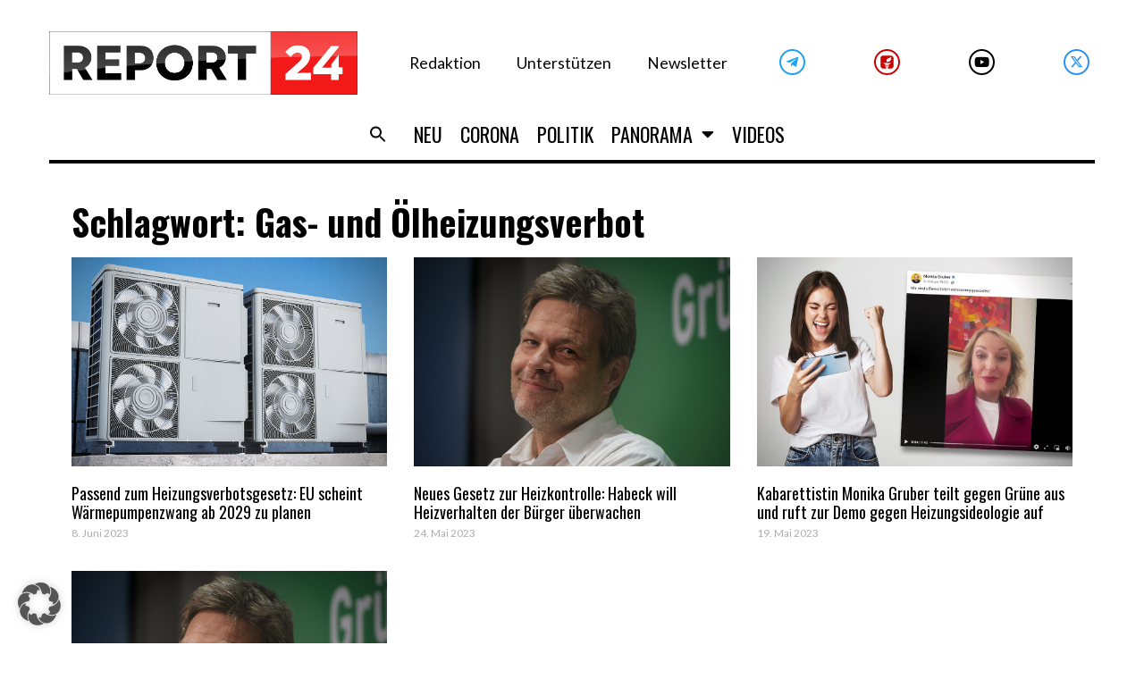

--- FILE ---
content_type: text/html; charset=UTF-8
request_url: https://report24.news/tag/gas-und-oelheizungsverbot/
body_size: 37702
content:
<!DOCTYPE html>
<html lang="de">
<head>
<meta charset="UTF-8">
<link rel="profile" href="https://gmpg.org/xfn/11">
<link rel="pingback" href="https://report24.news/xmlrpc.php">

<meta name="viewport" content="width=device-width, initial-scale=1" />
<meta name='robots' content='index, follow, max-image-preview:large, max-snippet:-1, max-video-preview:-1' />

	<!-- This site is optimized with the Yoast SEO Premium plugin v24.1 (Yoast SEO v24.1) - https://yoast.com/wordpress/plugins/seo/ -->
	<title>Gas- und Ölheizungsverbot Archive - Report24</title>
	<link rel="canonical" href="https://report24.news/tag/gas-und-oelheizungsverbot/" />
	<meta property="og:locale" content="de_DE" />
	<meta property="og:type" content="article" />
	<meta property="og:title" content="Gas- und Ölheizungsverbot Archive" />
	<meta property="og:url" content="https://report24.news/tag/gas-und-oelheizungsverbot/" />
	<meta property="og:site_name" content="Report24" />
	<meta property="og:image" content="https://report24.news/wp-content/uploads/2021/02/minilogo_report24.jpg" />
	<meta property="og:image:width" content="1444" />
	<meta property="og:image:height" content="1391" />
	<meta property="og:image:type" content="image/jpeg" />
	<meta name="twitter:card" content="summary_large_image" />
	<script type="application/ld+json" class="yoast-schema-graph">{"@context":"https://schema.org","@graph":[{"@type":"CollectionPage","@id":"https://report24.news/tag/gas-und-oelheizungsverbot/","url":"https://report24.news/tag/gas-und-oelheizungsverbot/","name":"Gas- und Ölheizungsverbot Archive - Report24","isPartOf":{"@id":"https://report24.news/#website"},"primaryImageOfPage":{"@id":"https://report24.news/tag/gas-und-oelheizungsverbot/#primaryimage"},"image":{"@id":"https://report24.news/tag/gas-und-oelheizungsverbot/#primaryimage"},"thumbnailUrl":"https://report24.news/wp-content/uploads/2023/06/waermepumpe.jpg","breadcrumb":{"@id":"https://report24.news/tag/gas-und-oelheizungsverbot/#breadcrumb"},"inLanguage":"de"},{"@type":"ImageObject","inLanguage":"de","@id":"https://report24.news/tag/gas-und-oelheizungsverbot/#primaryimage","url":"https://report24.news/wp-content/uploads/2023/06/waermepumpe.jpg","contentUrl":"https://report24.news/wp-content/uploads/2023/06/waermepumpe.jpg","width":1200,"height":675,"caption":"Bild: freepik"},{"@type":"BreadcrumbList","@id":"https://report24.news/tag/gas-und-oelheizungsverbot/#breadcrumb","itemListElement":[{"@type":"ListItem","position":1,"name":"Startseite","item":"https://report24.news/"},{"@type":"ListItem","position":2,"name":"Gas- und Ölheizungsverbot"}]},{"@type":"WebSite","@id":"https://report24.news/#website","url":"https://report24.news/","name":"Report24","description":"Der Wahrheit verpflichtet","publisher":{"@id":"https://report24.news/#organization"},"potentialAction":[{"@type":"SearchAction","target":{"@type":"EntryPoint","urlTemplate":"https://report24.news/?s={search_term_string}"},"query-input":{"@type":"PropertyValueSpecification","valueRequired":true,"valueName":"search_term_string"}}],"inLanguage":"de"},{"@type":"Organization","@id":"https://report24.news/#organization","name":"Report 24","url":"https://report24.news/","logo":{"@type":"ImageObject","inLanguage":"de","@id":"https://report24.news/#/schema/logo/image/","url":"https://report24.news/wp-content/uploads/2021/03/r24_kurznachrichten3.jpg","contentUrl":"https://report24.news/wp-content/uploads/2021/03/r24_kurznachrichten3.jpg","width":1200,"height":680,"caption":"Report 24"},"image":{"@id":"https://report24.news/#/schema/logo/image/"}}]}</script>
	<!-- / Yoast SEO Premium plugin. -->


<link rel='dns-prefetch' href='//www.googletagmanager.com' />
<link rel='dns-prefetch' href='//fonts.googleapis.com' />
<link rel="alternate" type="application/rss+xml" title="Report24 &raquo; Feed" href="https://report24.news/feed/" />
<link rel="alternate" type="application/rss+xml" title="Report24 &raquo; Kommentar-Feed" href="https://report24.news/comments/feed/" />
<link rel="alternate" type="application/rss+xml" title="Report24 &raquo; Gas- und Ölheizungsverbot Schlagwort-Feed" href="https://report24.news/tag/gas-und-oelheizungsverbot/feed/" />
<script type="text/javascript">
/* <![CDATA[ */
window._wpemojiSettings = {"baseUrl":"https:\/\/s.w.org\/images\/core\/emoji\/15.0.3\/72x72\/","ext":".png","svgUrl":"https:\/\/s.w.org\/images\/core\/emoji\/15.0.3\/svg\/","svgExt":".svg","source":{"concatemoji":"https:\/\/report24.news\/wp-includes\/js\/wp-emoji-release.min.js?ver=6.6.2"}};
/*! This file is auto-generated */
!function(i,n){var o,s,e;function c(e){try{var t={supportTests:e,timestamp:(new Date).valueOf()};sessionStorage.setItem(o,JSON.stringify(t))}catch(e){}}function p(e,t,n){e.clearRect(0,0,e.canvas.width,e.canvas.height),e.fillText(t,0,0);var t=new Uint32Array(e.getImageData(0,0,e.canvas.width,e.canvas.height).data),r=(e.clearRect(0,0,e.canvas.width,e.canvas.height),e.fillText(n,0,0),new Uint32Array(e.getImageData(0,0,e.canvas.width,e.canvas.height).data));return t.every(function(e,t){return e===r[t]})}function u(e,t,n){switch(t){case"flag":return n(e,"\ud83c\udff3\ufe0f\u200d\u26a7\ufe0f","\ud83c\udff3\ufe0f\u200b\u26a7\ufe0f")?!1:!n(e,"\ud83c\uddfa\ud83c\uddf3","\ud83c\uddfa\u200b\ud83c\uddf3")&&!n(e,"\ud83c\udff4\udb40\udc67\udb40\udc62\udb40\udc65\udb40\udc6e\udb40\udc67\udb40\udc7f","\ud83c\udff4\u200b\udb40\udc67\u200b\udb40\udc62\u200b\udb40\udc65\u200b\udb40\udc6e\u200b\udb40\udc67\u200b\udb40\udc7f");case"emoji":return!n(e,"\ud83d\udc26\u200d\u2b1b","\ud83d\udc26\u200b\u2b1b")}return!1}function f(e,t,n){var r="undefined"!=typeof WorkerGlobalScope&&self instanceof WorkerGlobalScope?new OffscreenCanvas(300,150):i.createElement("canvas"),a=r.getContext("2d",{willReadFrequently:!0}),o=(a.textBaseline="top",a.font="600 32px Arial",{});return e.forEach(function(e){o[e]=t(a,e,n)}),o}function t(e){var t=i.createElement("script");t.src=e,t.defer=!0,i.head.appendChild(t)}"undefined"!=typeof Promise&&(o="wpEmojiSettingsSupports",s=["flag","emoji"],n.supports={everything:!0,everythingExceptFlag:!0},e=new Promise(function(e){i.addEventListener("DOMContentLoaded",e,{once:!0})}),new Promise(function(t){var n=function(){try{var e=JSON.parse(sessionStorage.getItem(o));if("object"==typeof e&&"number"==typeof e.timestamp&&(new Date).valueOf()<e.timestamp+604800&&"object"==typeof e.supportTests)return e.supportTests}catch(e){}return null}();if(!n){if("undefined"!=typeof Worker&&"undefined"!=typeof OffscreenCanvas&&"undefined"!=typeof URL&&URL.createObjectURL&&"undefined"!=typeof Blob)try{var e="postMessage("+f.toString()+"("+[JSON.stringify(s),u.toString(),p.toString()].join(",")+"));",r=new Blob([e],{type:"text/javascript"}),a=new Worker(URL.createObjectURL(r),{name:"wpTestEmojiSupports"});return void(a.onmessage=function(e){c(n=e.data),a.terminate(),t(n)})}catch(e){}c(n=f(s,u,p))}t(n)}).then(function(e){for(var t in e)n.supports[t]=e[t],n.supports.everything=n.supports.everything&&n.supports[t],"flag"!==t&&(n.supports.everythingExceptFlag=n.supports.everythingExceptFlag&&n.supports[t]);n.supports.everythingExceptFlag=n.supports.everythingExceptFlag&&!n.supports.flag,n.DOMReady=!1,n.readyCallback=function(){n.DOMReady=!0}}).then(function(){return e}).then(function(){var e;n.supports.everything||(n.readyCallback(),(e=n.source||{}).concatemoji?t(e.concatemoji):e.wpemoji&&e.twemoji&&(t(e.twemoji),t(e.wpemoji)))}))}((window,document),window._wpemojiSettings);
/* ]]> */
</script>
<!-- report24.news is managing ads with Advanced Ads 1.55.0 --><script id="repor-ready">
			window.advanced_ads_ready=function(e,a){a=a||"complete";var d=function(e){return"interactive"===a?"loading"!==e:"complete"===e};d(document.readyState)?e():document.addEventListener("readystatechange",(function(a){d(a.target.readyState)&&e()}),{once:"interactive"===a})},window.advanced_ads_ready_queue=window.advanced_ads_ready_queue||[];		</script>
				<script>
			document.addEventListener( 'aagam_empty_slot', function ( ev ) {
				const div = document.getElementById( ev.detail );
				if ( ! div ) {
					return;
				}
				const prefix = 'repor-', wrapper = div.closest( '[id^="' + prefix + '"]' );
				if ( ! wrapper ) {
					return;
				}
				if ( wrapper.classList.contains( prefix + 'sticky' ) || wrapper.classList.contains( prefix + 'layer' ) ) {
					return;
				}
				wrapper.style.display = 'none';
			} );
		</script>
		<style id='wp-emoji-styles-inline-css' type='text/css'>

	img.wp-smiley, img.emoji {
		display: inline !important;
		border: none !important;
		box-shadow: none !important;
		height: 1em !important;
		width: 1em !important;
		margin: 0 0.07em !important;
		vertical-align: -0.1em !important;
		background: none !important;
		padding: 0 !important;
	}
</style>
<link rel='stylesheet' id='wp-block-library-css' href='https://report24.news/wp-includes/css/dist/block-library/style.min.css?ver=6.6.2' type='text/css' media='all' />
<style id='classic-theme-styles-inline-css' type='text/css'>
/*! This file is auto-generated */
.wp-block-button__link{color:#fff;background-color:#32373c;border-radius:9999px;box-shadow:none;text-decoration:none;padding:calc(.667em + 2px) calc(1.333em + 2px);font-size:1.125em}.wp-block-file__button{background:#32373c;color:#fff;text-decoration:none}
</style>
<style id='global-styles-inline-css' type='text/css'>
:root{--wp--preset--aspect-ratio--square: 1;--wp--preset--aspect-ratio--4-3: 4/3;--wp--preset--aspect-ratio--3-4: 3/4;--wp--preset--aspect-ratio--3-2: 3/2;--wp--preset--aspect-ratio--2-3: 2/3;--wp--preset--aspect-ratio--16-9: 16/9;--wp--preset--aspect-ratio--9-16: 9/16;--wp--preset--color--black: #000000;--wp--preset--color--cyan-bluish-gray: #abb8c3;--wp--preset--color--white: #ffffff;--wp--preset--color--pale-pink: #f78da7;--wp--preset--color--vivid-red: #cf2e2e;--wp--preset--color--luminous-vivid-orange: #ff6900;--wp--preset--color--luminous-vivid-amber: #fcb900;--wp--preset--color--light-green-cyan: #7bdcb5;--wp--preset--color--vivid-green-cyan: #00d084;--wp--preset--color--pale-cyan-blue: #8ed1fc;--wp--preset--color--vivid-cyan-blue: #0693e3;--wp--preset--color--vivid-purple: #9b51e0;--wp--preset--gradient--vivid-cyan-blue-to-vivid-purple: linear-gradient(135deg,rgba(6,147,227,1) 0%,rgb(155,81,224) 100%);--wp--preset--gradient--light-green-cyan-to-vivid-green-cyan: linear-gradient(135deg,rgb(122,220,180) 0%,rgb(0,208,130) 100%);--wp--preset--gradient--luminous-vivid-amber-to-luminous-vivid-orange: linear-gradient(135deg,rgba(252,185,0,1) 0%,rgba(255,105,0,1) 100%);--wp--preset--gradient--luminous-vivid-orange-to-vivid-red: linear-gradient(135deg,rgba(255,105,0,1) 0%,rgb(207,46,46) 100%);--wp--preset--gradient--very-light-gray-to-cyan-bluish-gray: linear-gradient(135deg,rgb(238,238,238) 0%,rgb(169,184,195) 100%);--wp--preset--gradient--cool-to-warm-spectrum: linear-gradient(135deg,rgb(74,234,220) 0%,rgb(151,120,209) 20%,rgb(207,42,186) 40%,rgb(238,44,130) 60%,rgb(251,105,98) 80%,rgb(254,248,76) 100%);--wp--preset--gradient--blush-light-purple: linear-gradient(135deg,rgb(255,206,236) 0%,rgb(152,150,240) 100%);--wp--preset--gradient--blush-bordeaux: linear-gradient(135deg,rgb(254,205,165) 0%,rgb(254,45,45) 50%,rgb(107,0,62) 100%);--wp--preset--gradient--luminous-dusk: linear-gradient(135deg,rgb(255,203,112) 0%,rgb(199,81,192) 50%,rgb(65,88,208) 100%);--wp--preset--gradient--pale-ocean: linear-gradient(135deg,rgb(255,245,203) 0%,rgb(182,227,212) 50%,rgb(51,167,181) 100%);--wp--preset--gradient--electric-grass: linear-gradient(135deg,rgb(202,248,128) 0%,rgb(113,206,126) 100%);--wp--preset--gradient--midnight: linear-gradient(135deg,rgb(2,3,129) 0%,rgb(40,116,252) 100%);--wp--preset--font-size--small: 13px;--wp--preset--font-size--medium: 20px;--wp--preset--font-size--large: 36px;--wp--preset--font-size--x-large: 42px;--wp--preset--spacing--20: 0.44rem;--wp--preset--spacing--30: 0.67rem;--wp--preset--spacing--40: 1rem;--wp--preset--spacing--50: 1.5rem;--wp--preset--spacing--60: 2.25rem;--wp--preset--spacing--70: 3.38rem;--wp--preset--spacing--80: 5.06rem;--wp--preset--shadow--natural: 6px 6px 9px rgba(0, 0, 0, 0.2);--wp--preset--shadow--deep: 12px 12px 50px rgba(0, 0, 0, 0.4);--wp--preset--shadow--sharp: 6px 6px 0px rgba(0, 0, 0, 0.2);--wp--preset--shadow--outlined: 6px 6px 0px -3px rgba(255, 255, 255, 1), 6px 6px rgba(0, 0, 0, 1);--wp--preset--shadow--crisp: 6px 6px 0px rgba(0, 0, 0, 1);}:where(.is-layout-flex){gap: 0.5em;}:where(.is-layout-grid){gap: 0.5em;}body .is-layout-flex{display: flex;}.is-layout-flex{flex-wrap: wrap;align-items: center;}.is-layout-flex > :is(*, div){margin: 0;}body .is-layout-grid{display: grid;}.is-layout-grid > :is(*, div){margin: 0;}:where(.wp-block-columns.is-layout-flex){gap: 2em;}:where(.wp-block-columns.is-layout-grid){gap: 2em;}:where(.wp-block-post-template.is-layout-flex){gap: 1.25em;}:where(.wp-block-post-template.is-layout-grid){gap: 1.25em;}.has-black-color{color: var(--wp--preset--color--black) !important;}.has-cyan-bluish-gray-color{color: var(--wp--preset--color--cyan-bluish-gray) !important;}.has-white-color{color: var(--wp--preset--color--white) !important;}.has-pale-pink-color{color: var(--wp--preset--color--pale-pink) !important;}.has-vivid-red-color{color: var(--wp--preset--color--vivid-red) !important;}.has-luminous-vivid-orange-color{color: var(--wp--preset--color--luminous-vivid-orange) !important;}.has-luminous-vivid-amber-color{color: var(--wp--preset--color--luminous-vivid-amber) !important;}.has-light-green-cyan-color{color: var(--wp--preset--color--light-green-cyan) !important;}.has-vivid-green-cyan-color{color: var(--wp--preset--color--vivid-green-cyan) !important;}.has-pale-cyan-blue-color{color: var(--wp--preset--color--pale-cyan-blue) !important;}.has-vivid-cyan-blue-color{color: var(--wp--preset--color--vivid-cyan-blue) !important;}.has-vivid-purple-color{color: var(--wp--preset--color--vivid-purple) !important;}.has-black-background-color{background-color: var(--wp--preset--color--black) !important;}.has-cyan-bluish-gray-background-color{background-color: var(--wp--preset--color--cyan-bluish-gray) !important;}.has-white-background-color{background-color: var(--wp--preset--color--white) !important;}.has-pale-pink-background-color{background-color: var(--wp--preset--color--pale-pink) !important;}.has-vivid-red-background-color{background-color: var(--wp--preset--color--vivid-red) !important;}.has-luminous-vivid-orange-background-color{background-color: var(--wp--preset--color--luminous-vivid-orange) !important;}.has-luminous-vivid-amber-background-color{background-color: var(--wp--preset--color--luminous-vivid-amber) !important;}.has-light-green-cyan-background-color{background-color: var(--wp--preset--color--light-green-cyan) !important;}.has-vivid-green-cyan-background-color{background-color: var(--wp--preset--color--vivid-green-cyan) !important;}.has-pale-cyan-blue-background-color{background-color: var(--wp--preset--color--pale-cyan-blue) !important;}.has-vivid-cyan-blue-background-color{background-color: var(--wp--preset--color--vivid-cyan-blue) !important;}.has-vivid-purple-background-color{background-color: var(--wp--preset--color--vivid-purple) !important;}.has-black-border-color{border-color: var(--wp--preset--color--black) !important;}.has-cyan-bluish-gray-border-color{border-color: var(--wp--preset--color--cyan-bluish-gray) !important;}.has-white-border-color{border-color: var(--wp--preset--color--white) !important;}.has-pale-pink-border-color{border-color: var(--wp--preset--color--pale-pink) !important;}.has-vivid-red-border-color{border-color: var(--wp--preset--color--vivid-red) !important;}.has-luminous-vivid-orange-border-color{border-color: var(--wp--preset--color--luminous-vivid-orange) !important;}.has-luminous-vivid-amber-border-color{border-color: var(--wp--preset--color--luminous-vivid-amber) !important;}.has-light-green-cyan-border-color{border-color: var(--wp--preset--color--light-green-cyan) !important;}.has-vivid-green-cyan-border-color{border-color: var(--wp--preset--color--vivid-green-cyan) !important;}.has-pale-cyan-blue-border-color{border-color: var(--wp--preset--color--pale-cyan-blue) !important;}.has-vivid-cyan-blue-border-color{border-color: var(--wp--preset--color--vivid-cyan-blue) !important;}.has-vivid-purple-border-color{border-color: var(--wp--preset--color--vivid-purple) !important;}.has-vivid-cyan-blue-to-vivid-purple-gradient-background{background: var(--wp--preset--gradient--vivid-cyan-blue-to-vivid-purple) !important;}.has-light-green-cyan-to-vivid-green-cyan-gradient-background{background: var(--wp--preset--gradient--light-green-cyan-to-vivid-green-cyan) !important;}.has-luminous-vivid-amber-to-luminous-vivid-orange-gradient-background{background: var(--wp--preset--gradient--luminous-vivid-amber-to-luminous-vivid-orange) !important;}.has-luminous-vivid-orange-to-vivid-red-gradient-background{background: var(--wp--preset--gradient--luminous-vivid-orange-to-vivid-red) !important;}.has-very-light-gray-to-cyan-bluish-gray-gradient-background{background: var(--wp--preset--gradient--very-light-gray-to-cyan-bluish-gray) !important;}.has-cool-to-warm-spectrum-gradient-background{background: var(--wp--preset--gradient--cool-to-warm-spectrum) !important;}.has-blush-light-purple-gradient-background{background: var(--wp--preset--gradient--blush-light-purple) !important;}.has-blush-bordeaux-gradient-background{background: var(--wp--preset--gradient--blush-bordeaux) !important;}.has-luminous-dusk-gradient-background{background: var(--wp--preset--gradient--luminous-dusk) !important;}.has-pale-ocean-gradient-background{background: var(--wp--preset--gradient--pale-ocean) !important;}.has-electric-grass-gradient-background{background: var(--wp--preset--gradient--electric-grass) !important;}.has-midnight-gradient-background{background: var(--wp--preset--gradient--midnight) !important;}.has-small-font-size{font-size: var(--wp--preset--font-size--small) !important;}.has-medium-font-size{font-size: var(--wp--preset--font-size--medium) !important;}.has-large-font-size{font-size: var(--wp--preset--font-size--large) !important;}.has-x-large-font-size{font-size: var(--wp--preset--font-size--x-large) !important;}
:where(.wp-block-post-template.is-layout-flex){gap: 1.25em;}:where(.wp-block-post-template.is-layout-grid){gap: 1.25em;}
:where(.wp-block-columns.is-layout-flex){gap: 2em;}:where(.wp-block-columns.is-layout-grid){gap: 2em;}
:root :where(.wp-block-pullquote){font-size: 1.5em;line-height: 1.6;}
</style>
<link rel='stylesheet' id='embedpress-style-css' href='https://report24.news/wp-content/plugins/embedpress/assets/css/embedpress.css?ver=6.6.2' type='text/css' media='all' />
<link rel='stylesheet' id='dashicons-css' href='https://report24.news/wp-includes/css/dashicons.min.css?ver=6.6.2' type='text/css' media='all' />
<link rel='stylesheet' id='post-views-counter-frontend-css' href='https://report24.news/wp-content/plugins/post-views-counter/css/frontend.min.css?ver=1.4.8' type='text/css' media='all' />
<link rel='stylesheet' id='mc4wp-form-themes-css' href='https://report24.news/wp-content/plugins/mailchimp-for-wp/assets/css/form-themes.css?ver=4.9.18' type='text/css' media='all' />
<link rel='stylesheet' id='ivory-search-styles-css' href='https://report24.news/wp-content/plugins/add-search-to-menu/public/css/ivory-search.min.css?ver=5.5.8' type='text/css' media='all' />
<link rel='stylesheet' id='font-awesome-css' href='https://report24.news/wp-content/plugins/elementor/assets/lib/font-awesome/css/font-awesome.min.css?ver=4.7.0' type='text/css' media='all' />
<link rel='stylesheet' id='kava-parent-theme-style-css' href='https://report24.news/wp-content/themes/kava/style.css?ver=2.1.4' type='text/css' media='all' />
<link rel='stylesheet' id='kava-theme-style-css' href='https://report24.news/wp-content/themes/fournews/style.css?ver=2.1.4' type='text/css' media='all' />
<style id='kava-theme-style-inline-css' type='text/css'>
/* #Typography */body {font-style: /* Variable not found */;font-weight: /* Variable not found */;font-size: /* Variable not found */;line-height: /* Variable not found */;font-family: Lato, sans-serif;letter-spacing: /* Variable not found */;text-align: /* Variable not found */;color: /* Variable not found */;}h1,.h1-style {font-style: /* Variable not found */;font-weight: 400;font-size: 24px;line-height: /* Variable not found */;font-family: Oswald, sans-serif;letter-spacing: /* Variable not found */;text-align: /* Variable not found */;color: /* Variable not found */;}h2,.h2-style {font-style: /* Variable not found */;font-weight: 400;font-size: 0px;line-height: /* Variable not found */;font-family: Oswald, sans-serif;letter-spacing: /* Variable not found */;text-align: /* Variable not found */;color: /* Variable not found */;}h3,.h3-style {font-style: /* Variable not found */;font-weight: 400;font-size: 23px;line-height: 1.2;font-family: Oswald, sans-serif;letter-spacing: /* Variable not found */;text-align: /* Variable not found */;color: /* Variable not found */;}h4,.h4-style {font-style: /* Variable not found */;font-weight: 400;font-size: /* Variable not found */;line-height: /* Variable not found */;font-family: Oswald, sans-serif;letter-spacing: /* Variable not found */;text-align: /* Variable not found */;color: /* Variable not found */;}h5,.h5-style {font-style: /* Variable not found */;font-weight: /* Variable not found */;font-size: /* Variable not found */;line-height: /* Variable not found */;font-family: Oswald, sans-serif;letter-spacing: /* Variable not found */;text-align: /* Variable not found */;color: /* Variable not found */;}h6,.h6-style {font-style: /* Variable not found */;font-weight: /* Variable not found */;font-size: /* Variable not found */;line-height: /* Variable not found */;font-family: Oswald, sans-serif;letter-spacing: /* Variable not found */;text-align: /* Variable not found */;color: /* Variable not found */;}@media (min-width: 1200px) {h1,.h1-style { font-size: 40px; }h2,.h2-style { font-size: /* Variable not found */; }h3,.h3-style { font-size: 30px; }}a,h1 a:hover,h2 a:hover,h3 a:hover,h4 a:hover,h5 a:hover,h6 a:hover { color: /* Variable not found */; }a:hover { color: /* Variable not found */; }blockquote {color: /* Variable not found */;}/* #Header */.site-header__wrap {background-color: /* Variable not found */;background-repeat: /* Variable not found */;background-position: /* Variable not found */ top;background-attachment: /* Variable not found */;background-image: url(/*Variablenotfound*/);}/* ##Top Panel */.top-panel {color: /* Variable not found */;background-color: /* Variable not found */;}/* #Main Menu */.main-navigation {font-style: /* Variable not found */;font-weight: /* Variable not found */;font-size: /* Variable not found */;line-height: /* Variable not found */;font-family: Oswald, sans-serif;letter-spacing: /* Variable not found */;}.main-navigation a,.menu-item-has-children:before {color: /* Variable not found */;}.main-navigation a:hover,.main-navigation .current_page_item>a,.main-navigation .current-menu-item>a,.main-navigation .current_page_ancestor>a,.main-navigation .current-menu-ancestor>a {color: /* Variable not found */;}/* #Mobile Menu */.mobile-menu-toggle-button {color: /* Variable not found */;background-color: /* Variable not found */;}/* #Social */.social-list a {color: /* Variable not found */;}.social-list a:hover {color: /* Variable not found */;}/* #Breadcrumbs */.breadcrumbs_item {font-style: /* Variable not found */;font-weight: /* Variable not found */;font-size: /* Variable not found */;line-height: /* Variable not found */;font-family: , /* Variable not found */;letter-spacing: /* Variable not found */;}.breadcrumbs_item_sep,.breadcrumbs_item_link {color: /* Variable not found */;}.breadcrumbs_item_link:hover {color: /* Variable not found */;}/* #Post navigation */.post-navigation-container i {color: /* Variable not found */;}.post-navigation-container .nav-links a:hover .post-title,.post-navigation-container .nav-links a:hover .nav-text {color: /* Variable not found */;}.post-navigation-container .nav-links a:hover i {color: /* Variable not found */;}/* #Pagination */.posts-list-navigation .pagination .page-numbers,.page-links > span,.page-links > a {color: /* Variable not found */;}.posts-list-navigation .pagination a.page-numbers:hover,.posts-list-navigation .pagination .page-numbers.current,.page-links > a:hover,.page-links > span {color: /* Variable not found */;}.posts-list-navigation .pagination .next,.posts-list-navigation .pagination .prev {color: /* Variable not found */;}.posts-list-navigation .pagination .next:hover,.posts-list-navigation .pagination .prev:hover {color: /* Variable not found */;}/* #Button Appearance Styles (regular scheme) */.btn,button,input[type='button'],input[type='reset'],input[type='submit'] {font-style: /* Variable not found */;font-weight: /* Variable not found */;font-size: /* Variable not found */;line-height: /* Variable not found */;font-family: Oswald, sans-serif;letter-spacing: /* Variable not found */;color: /* Variable not found */;background-color: /* Variable not found */;}.btn:hover,button:hover,input[type='button']:hover,input[type='reset']:hover,input[type='submit']:hover,input[type='reset']:hover {color: /* Variable not found */;background-color: ;}.btn.invert-button {color: /* Variable not found */;}.btn.invert-button:hover {color: /* Variable not found */;border-color: /* Variable not found */;background-color: /* Variable not found */;}/* #Totop Button */#toTop {padding: /* Variable not found */ /* Variable not found */;border-radius: /* Variable not found */;background-color: /* Variable not found */;color: /* Variable not found */;}#toTop:hover {background-color: /* Variable not found */;color: /* Variable not found */;}input,optgroup,select,textarea {font-size: /* Variable not found */;}/* #Comment, Contact, Password Forms */.comment-form .submit,.wpcf7-submit,.post-password-form label + input {font-style: /* Variable not found */;font-weight: /* Variable not found */;font-size: /* Variable not found */;line-height: /* Variable not found */;font-family: Oswald, sans-serif;letter-spacing: /* Variable not found */;color: /* Variable not found */;background-color: /* Variable not found */;}.comment-form .submit:hover,.wpcf7-submit:hover,.post-password-form label + input:hover {color: /* Variable not found */;background-color: ;}.comment-reply-title {font-style: /* Variable not found */;font-weight: 400;font-size: /* Variable not found */;line-height: /* Variable not found */;font-family: Oswald, sans-serif;letter-spacing: /* Variable not found */;color: /* Variable not found */;}/* Cookies consent */.comment-form-cookies-consent input[type='checkbox']:checked ~ label[for=wp-comment-cookies-consent]:before {color: /* Variable not found */;border-color: /* Variable not found */;background-color: /* Variable not found */;}/* #Comment Reply Link */#cancel-comment-reply-link {color: /* Variable not found */;}#cancel-comment-reply-link:hover {color: /* Variable not found */;}/* #Comment item */.comment-body .fn {font-style: /* Variable not found */;font-weight: /* Variable not found */;font-size: /* Variable not found */;line-height: /* Variable not found */;font-family: Oswald, sans-serif;letter-spacing: /* Variable not found */;color: /* Variable not found */;}.comment-date__time {color: /* Variable not found */;}.comment-reply-link {font-style: /* Variable not found */;font-weight: /* Variable not found */;font-size: /* Variable not found */;line-height: /* Variable not found */;font-family: Oswald, sans-serif;letter-spacing: /* Variable not found */;}/* #Input Placeholders */::-webkit-input-placeholder { color: /* Variable not found */; }::-moz-placeholder{ color: /* Variable not found */; }:-moz-placeholder{ color: /* Variable not found */; }:-ms-input-placeholder{ color: /* Variable not found */; }/* #Entry Meta */.posted-on,.cat-links,.byline,.tags-links {color: /* Variable not found */;}.comments-button {color: /* Variable not found */;}.comments-button:hover {color: /* Variable not found */;background-color: /* Variable not found */;}.btn-style .post-categories a {color: /* Variable not found */;background-color: /* Variable not found */;}.btn-style .post-categories a:hover {color: /* Variable not found */;background-color: ;}.sticky-label {color: /* Variable not found */;background-color: /* Variable not found */;}/* Posts List Item Invert */.invert-hover.has-post-thumbnail:hover,.invert-hover.has-post-thumbnail:hover .posted-on,.invert-hover.has-post-thumbnail:hover .cat-links,.invert-hover.has-post-thumbnail:hover .byline,.invert-hover.has-post-thumbnail:hover .tags-links,.invert-hover.has-post-thumbnail:hover .entry-meta,.invert-hover.has-post-thumbnail:hover a,.invert-hover.has-post-thumbnail:hover .btn-icon,.invert-item.has-post-thumbnail,.invert-item.has-post-thumbnail .posted-on,.invert-item.has-post-thumbnail .cat-links,.invert-item.has-post-thumbnail .byline,.invert-item.has-post-thumbnail .tags-links,.invert-item.has-post-thumbnail .entry-meta,.invert-item.has-post-thumbnail a,.invert-item.has-post-thumbnail .btn:hover,.invert-item.has-post-thumbnail .btn-style .post-categories a:hover,.invert,.invert .entry-title,.invert a,.invert .byline,.invert .posted-on,.invert .cat-links,.invert .tags-links {color: /* Variable not found */;}.invert-hover.has-post-thumbnail:hover a:hover,.invert-hover.has-post-thumbnail:hover .btn-icon:hover,.invert-item.has-post-thumbnail a:hover,.invert a:hover {color: /* Variable not found */;}.invert-hover.has-post-thumbnail .btn,.invert-item.has-post-thumbnail .comments-button,.posts-list--default.list-style-v10 .invert.default-item .comments-button{color: /* Variable not found */;background-color: /* Variable not found */;}.invert-hover.has-post-thumbnail .btn:hover,.invert-item.has-post-thumbnail .comments-button:hover,.posts-list--default.list-style-v10 .invert.default-item .comments-button:hover {color: /* Variable not found */;background-color: /* Variable not found */;}/* Default Posts List */.list-style-v8 .comments-link {color: /* Variable not found */;}.list-style-v8 .comments-link:hover {color: /* Variable not found */;}/* Creative Posts List */.creative-item .entry-title a:hover {color: /* Variable not found */;}.list-style-default .creative-item a,.creative-item .btn-icon {color: /* Variable not found */;}.list-style-default .creative-item a:hover,.creative-item .btn-icon:hover {color: /* Variable not found */;}.list-style-default .creative-item .btn,.list-style-default .creative-item .btn:hover,.list-style-default .creative-item .comments-button:hover {color: /* Variable not found */;}.creative-item__title-first-letter {font-style: /* Variable not found */;font-weight: 400;font-family: Oswald, sans-serif;color: /* Variable not found */;}.posts-list--creative.list-style-v10 .creative-item:before {background-color: /* Variable not found */;box-shadow: 0px 0px 0px 8px ;}.posts-list--creative.list-style-v10 .creative-item__post-date {font-style: /* Variable not found */;font-weight: 400;font-size: /* Variable not found */;line-height: /* Variable not found */;font-family: Oswald, sans-serif;letter-spacing: /* Variable not found */;color: /* Variable not found */;}.posts-list--creative.list-style-v10 .creative-item__post-date a {color: /* Variable not found */;}.posts-list--creative.list-style-v10 .creative-item__post-date a:hover {color: /* Variable not found */;}/* Creative Posts List style-v2 */.list-style-v2 .creative-item .entry-title,.list-style-v9 .creative-item .entry-title {font-style: /* Variable not found */;font-weight: 400;font-size: /* Variable not found */;line-height: /* Variable not found */;font-family: Oswald, sans-serif;letter-spacing: /* Variable not found */;}/* Image Post Format */.post_format-post-format-image .post-thumbnail__link:before {color: /* Variable not found */;background-color: /* Variable not found */;}/* Gallery Post Format */.post_format-post-format-gallery .swiper-button-prev,.post_format-post-format-gallery .swiper-button-next {color: /* Variable not found */;}.post_format-post-format-gallery .swiper-button-prev:hover,.post_format-post-format-gallery .swiper-button-next:hover {color: /* Variable not found */;}/* Link Post Format */.post_format-post-format-quote .post-format-quote {color: /* Variable not found */;background-color: /* Variable not found */;}.post_format-post-format-quote .post-format-quote:before {color: /* Variable not found */;background-color: /* Variable not found */;}/* Post Author */.post-author__title a {color: /* Variable not found */;}.post-author__title a:hover {color: /* Variable not found */;}.invert .post-author__title a {color: /* Variable not found */;}.invert .post-author__title a:hover {color: /* Variable not found */;}/* Single Post */.single-post blockquote {border-color: /* Variable not found */;}.single-post:not(.post-template-single-layout-4):not(.post-template-single-layout-7) .tags-links a:hover {color: /* Variable not found */;border-color: /* Variable not found */;background-color: /* Variable not found */;}.single-header-3 .post-author .byline,.single-header-4 .post-author .byline,.single-header-5 .post-author .byline {font-style: /* Variable not found */;font-weight: 400;font-size: /* Variable not found */;line-height: /* Variable not found */;font-family: Oswald, sans-serif;letter-spacing: /* Variable not found */;}.single-header-8,.single-header-10 .entry-header {background-color: /* Variable not found */;}.single-header-8.invert a:hover,.single-header-10.invert a:hover {color: ;}.single-header-3 a.comments-button,.single-header-10 a.comments-button {border: 1px solid /* Variable not found */;}.single-header-3 a.comments-button:hover,.single-header-10 a.comments-button:hover {color: /* Variable not found */;background-color: /* Variable not found */;}/* Page preloader */.page-preloader {border-top-color: /* Variable not found */;border-right-color: /* Variable not found */;}/* Logo */.site-logo__link,.site-logo__link:hover {color: /* Variable not found */;}/* Page title */.page-title {font-style: /* Variable not found */;font-weight: 400;font-size: 0px;line-height: /* Variable not found */;font-family: Oswald, sans-serif;letter-spacing: /* Variable not found */;color: /* Variable not found */;}@media (min-width: 1200px) {.page-title { font-size: /* Variable not found */; }}/* Grid Posts List */.posts-list.list-style-v3 .comments-link {border-color: /* Variable not found */;}.posts-list.list-style-v4 .comments-link {color: /* Variable not found */;}.posts-list.list-style-v4 .posts-list__item.grid-item .grid-item-wrap .comments-link:hover {color: /* Variable not found */;background-color: /* Variable not found */;}/* Posts List Grid Item Invert */.grid-item-wrap.invert,.grid-item-wrap.invert .posted-on,.grid-item-wrap.invert .cat-links,.grid-item-wrap.invert .byline,.grid-item-wrap.invert .tags-links,.grid-item-wrap.invert .entry-meta,.grid-item-wrap.invert a,.grid-item-wrap.invert .btn-icon,.grid-item-wrap.invert .comments-button {color: /* Variable not found */;}/* Posts List Grid-5 Item Invert */.list-style-v5 .grid-item-wrap.invert .posted-on,.list-style-v5 .grid-item-wrap.invert .cat-links,.list-style-v5 .grid-item-wrap.invert .byline,.list-style-v5 .grid-item-wrap.invert .tags-links,.list-style-v5 .grid-item-wrap.invert .posted-on a,.list-style-v5 .grid-item-wrap.invert .cat-links a,.list-style-v5 .grid-item-wrap.invert .tags-links a,.list-style-v5 .grid-item-wrap.invert .byline a,.list-style-v5 .grid-item-wrap.invert .comments-link,.list-style-v5 .grid-item-wrap.invert .entry-title a:hover {color: /* Variable not found */;}.list-style-v5 .grid-item-wrap.invert .posted-on a:hover,.list-style-v5 .grid-item-wrap.invert .cat-links a:hover,.list-style-v5 .grid-item-wrap.invert .tags-links a:hover,.list-style-v5 .grid-item-wrap.invert .byline a:hover,.list-style-v5 .grid-item-wrap.invert .comments-link:hover {color: /* Variable not found */;}/* Posts List Grid-6 Item Invert */.posts-list.list-style-v6 .posts-list__item.grid-item .grid-item-wrap .cat-links a,.posts-list.list-style-v7 .posts-list__item.grid-item .grid-item-wrap .cat-links a {color: /* Variable not found */;background-color: /* Variable not found */;}.posts-list.list-style-v6 .posts-list__item.grid-item .grid-item-wrap .cat-links a:hover,.posts-list.list-style-v7 .posts-list__item.grid-item .grid-item-wrap .cat-links a:hover {color: /* Variable not found */;background-color: ;}.posts-list.list-style-v9 .posts-list__item.grid-item .grid-item-wrap .entry-header .entry-title {font-weight : /* Variable not found */;}/* Grid 7 */.list-style-v7 .grid-item-wrap.invert .posted-on a:hover,.list-style-v7 .grid-item-wrap.invert .cat-links a:hover,.list-style-v7 .grid-item-wrap.invert .tags-links a:hover,.list-style-v7 .grid-item-wrap.invert .byline a:hover,.list-style-v7 .grid-item-wrap.invert .comments-link:hover,.list-style-v7 .grid-item-wrap.invert .entry-title a:hover,.list-style-v6 .grid-item-wrap.invert .posted-on a:hover,.list-style-v6 .grid-item-wrap.invert .cat-links a:hover,.list-style-v6 .grid-item-wrap.invert .tags-links a:hover,.list-style-v6 .grid-item-wrap.invert .byline a:hover,.list-style-v6 .grid-item-wrap.invert .comments-link:hover,.list-style-v6 .grid-item-wrap.invert .entry-title a:hover {color: /* Variable not found */;}.list-style-v7 .grid-item-wrap.invert .posted-on,.list-style-v7 .grid-item-wrap.invert .cat-links,.list-style-v7 .grid-item-wrap.invert .byline,.list-style-v7 .grid-item-wrap.invert .tags-links,.list-style-v7 .grid-item-wrap.invert .posted-on a,.list-style-v7 .grid-item-wrap.invert .cat-links a,.list-style-v7 .grid-item-wrap.invert .tags-links a,.list-style-v7 .grid-item-wrap.invert .byline a,.list-style-v7 .grid-item-wrap.invert .comments-link,.list-style-v7 .grid-item-wrap.invert .entry-title a,.list-style-v7 .grid-item-wrap.invert .entry-content p,.list-style-v6 .grid-item-wrap.invert .posted-on,.list-style-v6 .grid-item-wrap.invert .cat-links,.list-style-v6 .grid-item-wrap.invert .byline,.list-style-v6 .grid-item-wrap.invert .tags-links,.list-style-v6 .grid-item-wrap.invert .posted-on a,.list-style-v6 .grid-item-wrap.invert .cat-links a,.list-style-v6 .grid-item-wrap.invert .tags-links a,.list-style-v6 .grid-item-wrap.invert .byline a,.list-style-v6 .grid-item-wrap.invert .comments-link,.list-style-v6 .grid-item-wrap.invert .entry-title a,.list-style-v6 .grid-item-wrap.invert .entry-content p {color: /* Variable not found */;}.posts-list.list-style-v7 .grid-item .grid-item-wrap .entry-footer .comments-link:hover,.posts-list.list-style-v6 .grid-item .grid-item-wrap .entry-footer .comments-link:hover,.posts-list.list-style-v6 .posts-list__item.grid-item .grid-item-wrap .btn:hover,.posts-list.list-style-v7 .posts-list__item.grid-item .grid-item-wrap .btn:hover {color: /* Variable not found */;border-color: /* Variable not found */;}.posts-list.list-style-v10 .grid-item-inner .space-between-content .comments-link {color: /* Variable not found */;}.posts-list.list-style-v10 .grid-item-inner .space-between-content .comments-link:hover {color: /* Variable not found */;}.posts-list.list-style-v10 .posts-list__item.justify-item .justify-item-inner .entry-title a {color: /* Variable not found */;}.posts-list.posts-list--vertical-justify.list-style-v10 .posts-list__item.justify-item .justify-item-inner .entry-title a:hover{color: /* Variable not found */;background-color: /* Variable not found */;}.posts-list.list-style-v5 .posts-list__item.justify-item .justify-item-inner.invert .cat-links a:hover,.posts-list.list-style-v8 .posts-list__item.justify-item .justify-item-inner.invert .cat-links a:hover {color: /* Variable not found */;background-color: ;}.posts-list.list-style-v5 .posts-list__item.justify-item .justify-item-inner.invert .cat-links a,.posts-list.list-style-v8 .posts-list__item.justify-item .justify-item-inner.invert .cat-links a{color: /* Variable not found */;background-color: /* Variable not found */;}.list-style-v8 .justify-item-inner.invert .posted-on,.list-style-v8 .justify-item-inner.invert .cat-links,.list-style-v8 .justify-item-inner.invert .byline,.list-style-v8 .justify-item-inner.invert .tags-links,.list-style-v8 .justify-item-inner.invert .posted-on a,.list-style-v8 .justify-item-inner.invert .cat-links a,.list-style-v8 .justify-item-inner.invert .tags-links a,.list-style-v8 .justify-item-inner.invert .byline a,.list-style-v8 .justify-item-inner.invert .comments-link,.list-style-v8 .justify-item-inner.invert .entry-title a,.list-style-v8 .justify-item-inner.invert .entry-content p,.list-style-v5 .justify-item-inner.invert .posted-on,.list-style-v5 .justify-item-inner.invert .cat-links,.list-style-v5 .justify-item-inner.invert .byline,.list-style-v5 .justify-item-inner.invert .tags-links,.list-style-v5 .justify-item-inner.invert .posted-on a,.list-style-v5 .justify-item-inner.invert .cat-links a,.list-style-v5 .justify-item-inner.invert .tags-links a,.list-style-v5 .justify-item-inner.invert .byline a,.list-style-v5 .justify-item-inner.invert .comments-link,.list-style-v5 .justify-item-inner.invert .entry-title a,.list-style-v5 .justify-item-inner.invert .entry-content p,.list-style-v4 .justify-item-inner.invert .posted-on:hover,.list-style-v4 .justify-item-inner.invert .cat-links,.list-style-v4 .justify-item-inner.invert .byline,.list-style-v4 .justify-item-inner.invert .tags-links,.list-style-v4 .justify-item-inner.invert .posted-on a,.list-style-v4 .justify-item-inner.invert .cat-links a,.list-style-v4 .justify-item-inner.invert .tags-links a,.list-style-v4 .justify-item-inner.invert .byline a,.list-style-v4 .justify-item-inner.invert .comments-link,.list-style-v4 .justify-item-inner.invert .entry-title a,.list-style-v4 .justify-item-inner.invert .entry-content p {color: /* Variable not found */;}.list-style-v8 .justify-item-inner.invert .posted-on a:hover,.list-style-v8 .justify-item-inner.invert .cat-links a:hover,.list-style-v8 .justify-item-inner.invert .tags-links a:hover,.list-style-v8 .justify-item-inner.invert .byline a:hover,.list-style-v8 .justify-item-inner.invert .comments-link:hover,.list-style-v8 .justify-item-inner.invert .entry-title a:hover,.list-style-v5 .justify-item-inner.invert .posted-on a:hover,.list-style-v5 .justify-item-inner.invert .cat-links a:hover,.list-style-v5 .justify-item-inner.invert .tags-links a:hover,.list-style-v5 .justify-item-inner.invert .byline a:hover,.list-style-v5 .justify-item-inner.invert .entry-title a:hover,.list-style-v4 .justify-item-inner.invert .posted-on a,.list-style-v4 .justify-item-inner.invert .cat-links a:hover,.list-style-v4 .justify-item-inner.invert .tags-links a:hover,.list-style-v4 .justify-item-inner.invert .byline a:hover,.list-style-v4 .justify-item-inner.invert .comments-link:hover,.list-style-v4 .justify-item-inner.invert .entry-title a:hover{color: /* Variable not found */;}.posts-list.list-style-v5 .justify-item .justify-item-wrap .entry-footer .comments-link:hover {border-color: /* Variable not found */;}.list-style-v4 .justify-item-inner.invert .btn:hover,.list-style-v6 .justify-item-wrap.invert .btn:hover,.list-style-v8 .justify-item-inner.invert .btn:hover {color: /* Variable not found */;}.posts-list.posts-list--vertical-justify.list-style-v5 .posts-list__item.justify-item .justify-item-wrap .entry-footer .comments-link:hover,.posts-list.posts-list--vertical-justify.list-style-v5 .posts-list__item.justify-item .justify-item-wrap .entry-footer .btn:hover {color: /* Variable not found */;border-color: /* Variable not found */;}/* masonry Posts List */.posts-list.list-style-v3 .comments-link {border-color: /* Variable not found */;}.posts-list.list-style-v4 .comments-link {color: /* Variable not found */;}.posts-list.list-style-v4 .posts-list__item.masonry-item .masonry-item-wrap .comments-link:hover {color: /* Variable not found */;background-color: /* Variable not found */;}/* Posts List masonry Item Invert */.masonry-item-wrap.invert,.masonry-item-wrap.invert .posted-on,.masonry-item-wrap.invert .cat-links,.masonry-item-wrap.invert .byline,.masonry-item-wrap.invert .tags-links,.masonry-item-wrap.invert .entry-meta,.masonry-item-wrap.invert a,.masonry-item-wrap.invert .btn-icon,.masonry-item-wrap.invert .comments-button {color: /* Variable not found */;}/* Posts List masonry-5 Item Invert */.list-style-v5 .masonry-item-wrap.invert .posted-on,.list-style-v5 .masonry-item-wrap.invert .cat-links,.list-style-v5 .masonry-item-wrap.invert .byline,.list-style-v5 .masonry-item-wrap.invert .tags-links,.list-style-v5 .masonry-item-wrap.invert .posted-on a,.list-style-v5 .masonry-item-wrap.invert .cat-links a,.list-style-v5 .masonry-item-wrap.invert .tags-links a,.list-style-v5 .masonry-item-wrap.invert .byline a,.list-style-v5 .masonry-item-wrap.invert .comments-link,.list-style-v5 .masonry-item-wrap.invert .entry-title a:hover {color: /* Variable not found */;}.list-style-v5 .masonry-item-wrap.invert .posted-on a:hover,.list-style-v5 .masonry-item-wrap.invert .cat-links a:hover,.list-style-v5 .masonry-item-wrap.invert .tags-links a:hover,.list-style-v5 .masonry-item-wrap.invert .byline a:hover,.list-style-v5 .masonry-item-wrap.invert .comments-link:hover {color: /* Variable not found */;}.posts-list.list-style-v10 .masonry-item-inner .space-between-content .comments-link {color: /* Variable not found */;}.posts-list.list-style-v10 .masonry-item-inner .space-between-content .comments-link:hover {color: /* Variable not found */;}.widget_recent_entries a,.widget_recent_comments a {font-style: /* Variable not found */;font-weight: /* Variable not found */;font-size: /* Variable not found */;line-height: /* Variable not found */;font-family: Oswald, sans-serif;letter-spacing: /* Variable not found */;color: /* Variable not found */;}.widget_recent_entries a:hover,.widget_recent_comments a:hover {color: /* Variable not found */;}.widget_recent_entries .post-date,.widget_recent_comments .recentcomments {color: /* Variable not found */;}.widget_recent_comments .comment-author-link a {color: /* Variable not found */;}.widget_recent_comments .comment-author-link a:hover {color: /* Variable not found */;}.widget_calendar th,.widget_calendar caption {color: /* Variable not found */;}.widget_calendar tbody td a {color: /* Variable not found */;}.widget_calendar tbody td a:hover {color: /* Variable not found */;background-color: /* Variable not found */;}.widget_calendar tfoot td a {color: /* Variable not found */;}.widget_calendar tfoot td a:hover {color: /* Variable not found */;}/* Preloader */.jet-smart-listing-wrap.jet-processing + div.jet-smart-listing-loading,div.wpcf7 .ajax-loader {border-top-color: /* Variable not found */;border-right-color: /* Variable not found */;}/*--------------------------------------------------------------## Ecwid Plugin Styles--------------------------------------------------------------*//* Product Title, Product Price amount */html#ecwid_html body#ecwid_body .ec-size .ec-wrapper .ec-store .grid-product__title-inner,html#ecwid_html body#ecwid_body .ec-size .ec-wrapper .ec-store .grid__products .grid-product__image ~ .grid-product__price .grid-product__price-amount,html#ecwid_html body#ecwid_body .ec-size .ec-wrapper .ec-store .grid__products .grid-product__image ~ .grid-product__title .grid-product__price-amount,html#ecwid_html body#ecwid_body .ec-size .ec-store .grid__products--medium-items.grid__products--layout-center .grid-product__price-compare,html#ecwid_html body#ecwid_body .ec-size .ec-store .grid__products--medium-items .grid-product__details,html#ecwid_html body#ecwid_body .ec-size .ec-store .grid__products--medium-items .grid-product__sku,html#ecwid_html body#ecwid_body .ec-size .ec-store .grid__products--medium-items .grid-product__sku-hover,html#ecwid_html body#ecwid_body .ec-size .ec-store .grid__products--medium-items .grid-product__tax,html#ecwid_html body#ecwid_body .ec-size .ec-wrapper .ec-store .form__msg,html#ecwid_html body#ecwid_body .ec-size.ec-size--l .ec-wrapper .ec-store h1,html#ecwid_html body#ecwid_body.page .ec-size .ec-wrapper .ec-store .product-details__product-title,html#ecwid_html body#ecwid_body.page .ec-size .ec-wrapper .ec-store .product-details__product-price,html#ecwid_html body#ecwid_body .ec-size .ec-wrapper .ec-store .product-details-module__title,html#ecwid_html body#ecwid_body .ec-size .ec-wrapper .ec-store .ec-cart-summary__row--total .ec-cart-summary__title,html#ecwid_html body#ecwid_body .ec-size .ec-wrapper .ec-store .ec-cart-summary__row--total .ec-cart-summary__price,html#ecwid_html body#ecwid_body .ec-size .ec-wrapper .ec-store .grid__categories * {font-style: /* Variable not found */;font-weight: /* Variable not found */;line-height: /* Variable not found */;font-family: Oswald, sans-serif;letter-spacing: /* Variable not found */;}html#ecwid_html body#ecwid_body .ecwid .ec-size .ec-wrapper .ec-store .product-details__product-description {font-style: /* Variable not found */;font-weight: /* Variable not found */;font-size: /* Variable not found */;line-height: /* Variable not found */;font-family: Lato, sans-serif;letter-spacing: /* Variable not found */;text-align: /* Variable not found */;color: /* Variable not found */;}html#ecwid_html body#ecwid_body .ec-size .ec-wrapper .ec-store .grid-product__title-inner,html#ecwid_html body#ecwid_body .ec-size .ec-wrapper .ec-store .grid__products .grid-product__image ~ .grid-product__price .grid-product__price-amount,html#ecwid_html body#ecwid_body .ec-size .ec-wrapper .ec-store .grid__products .grid-product__image ~ .grid-product__title .grid-product__price-amount,html#ecwid_html body#ecwid_body .ec-size .ec-store .grid__products--medium-items.grid__products--layout-center .grid-product__price-compare,html#ecwid_html body#ecwid_body .ec-size .ec-store .grid__products--medium-items .grid-product__details,html#ecwid_html body#ecwid_body .ec-size .ec-store .grid__products--medium-items .grid-product__sku,html#ecwid_html body#ecwid_body .ec-size .ec-store .grid__products--medium-items .grid-product__sku-hover,html#ecwid_html body#ecwid_body .ec-size .ec-store .grid__products--medium-items .grid-product__tax,html#ecwid_html body#ecwid_body .ec-size .ec-wrapper .ec-store .product-details-module__title,html#ecwid_html body#ecwid_body.page .ec-size .ec-wrapper .ec-store .product-details__product-price,html#ecwid_html body#ecwid_body.page .ec-size .ec-wrapper .ec-store .product-details__product-title,html#ecwid_html body#ecwid_body .ec-size .ec-wrapper .ec-store .form-control__text,html#ecwid_html body#ecwid_body .ec-size .ec-wrapper .ec-store .form-control__textarea,html#ecwid_html body#ecwid_body .ec-size .ec-wrapper .ec-store .ec-link,html#ecwid_html body#ecwid_body .ec-size .ec-wrapper .ec-store .ec-link:visited,html#ecwid_html body#ecwid_body .ec-size .ec-wrapper .ec-store input[type="radio"].form-control__radio:checked+.form-control__radio-view::after {color: /* Variable not found */;}html#ecwid_html body#ecwid_body .ec-size .ec-wrapper .ec-store .ec-link:hover {color: /* Variable not found */;}/* Product Title, Price small state */html#ecwid_html body#ecwid_body .ec-size .ec-wrapper .ec-store .grid__products--small-items .grid-product__title-inner,html#ecwid_html body#ecwid_body .ec-size .ec-wrapper .ec-store .grid__products--small-items .grid-product__price-hover .grid-product__price-amount,html#ecwid_html body#ecwid_body .ec-size .ec-wrapper .ec-store .grid__products--small-items .grid-product__image ~ .grid-product__price .grid-product__price-amount,html#ecwid_html body#ecwid_body .ec-size .ec-wrapper .ec-store .grid__products--small-items .grid-product__image ~ .grid-product__title .grid-product__price-amount,html#ecwid_html body#ecwid_body .ec-size .ec-wrapper .ec-store .grid__products--small-items.grid__products--layout-center .grid-product__price-compare,html#ecwid_html body#ecwid_body .ec-size .ec-wrapper .ec-store .grid__products--small-items .grid-product__details,html#ecwid_html body#ecwid_body .ec-size .ec-wrapper .ec-store .grid__products--small-items .grid-product__sku,html#ecwid_html body#ecwid_body .ec-size .ec-wrapper .ec-store .grid__products--small-items .grid-product__sku-hover,html#ecwid_html body#ecwid_body .ec-size .ec-wrapper .ec-store .grid__products--small-items .grid-product__tax {font-size: 0px;}/* Product Title, Price medium state */html#ecwid_html body#ecwid_body .ec-size .ec-wrapper .ec-store .grid__products--medium-items .grid-product__title-inner,html#ecwid_html body#ecwid_body .ec-size .ec-wrapper .ec-store .grid__products--medium-items .grid-product__price-hover .grid-product__price-amount,html#ecwid_html body#ecwid_body .ec-size .ec-wrapper .ec-store .grid__products--medium-items .grid-product__image ~ .grid-product__price .grid-product__price-amount,html#ecwid_html body#ecwid_body .ec-size .ec-wrapper .ec-store .grid__products--medium-items .grid-product__image ~ .grid-product__title .grid-product__price-amount,html#ecwid_html body#ecwid_body .ec-size .ec-wrapper .ec-store .grid__products--medium-items.grid__products--layout-center .grid-product__price-compare,html#ecwid_html body#ecwid_body .ec-size .ec-wrapper .ec-store .grid__products--medium-items .grid-product__details,html#ecwid_html body#ecwid_body .ec-size .ec-wrapper .ec-store .grid__products--medium-items .grid-product__sku,html#ecwid_html body#ecwid_body .ec-size .ec-wrapper .ec-store .grid__products--medium-items .grid-product__sku-hover,html#ecwid_html body#ecwid_body .ec-size .ec-wrapper .ec-store .grid__products--medium-items .grid-product__tax {font-size: /* Variable not found */;}/* Product Title, Price large state */html#ecwid_html body#ecwid_body .ec-size .ec-wrapper .ec-store .grid__products--large-items .grid-product__title-inner,html#ecwid_html body#ecwid_body .ec-size .ec-wrapper .ec-store .grid__products--large-items .grid-product__price-hover .grid-product__price-amount,html#ecwid_html body#ecwid_body .ec-size .ec-wrapper .ec-store .grid__products--large-items .grid-product__image ~ .grid-product__price .grid-product__price-amount,html#ecwid_html body#ecwid_body .ec-size .ec-wrapper .ec-store .grid__products--large-items .grid-product__image ~ .grid-product__title .grid-product__price-amount,html#ecwid_html body#ecwid_body .ec-size .ec-wrapper .ec-store .grid__products--large-items.grid__products--layout-center .grid-product__price-compare,html#ecwid_html body#ecwid_body .ec-size .ec-wrapper .ec-store .grid__products--large-items .grid-product__details,html#ecwid_html body#ecwid_body .ec-size .ec-wrapper .ec-store .grid__products--large-items .grid-product__sku,html#ecwid_html body#ecwid_body .ec-size .ec-wrapper .ec-store .grid__products--large-items .grid-product__sku-hover,html#ecwid_html body#ecwid_body .ec-size .ec-wrapper .ec-store .grid__products--large-items .grid-product__tax {font-size: 0px;}/* Product Add To Cart button */html#ecwid_html body#ecwid_body .ec-size .ec-wrapper .ec-store button {font-style: /* Variable not found */;font-weight: /* Variable not found */;line-height: /* Variable not found */;font-family: Oswald, sans-serif;letter-spacing: /* Variable not found */;}/* Product Add To Cart button normal state */html#ecwid_html body#ecwid_body .ec-size .ec-wrapper .ec-store .form-control--secondary .form-control__button,html#ecwid_html body#ecwid_body .ec-size .ec-wrapper .ec-store .form-control--primary .form-control__button {border-color: /* Variable not found */;background-color: transparent;color: /* Variable not found */;}/* Product Add To Cart button hover state, Product Category active state */html#ecwid_html body#ecwid_body .ec-size .ec-wrapper .ec-store .form-control--secondary .form-control__button:hover,html#ecwid_html body#ecwid_body .ec-size .ec-wrapper .ec-store .form-control--primary .form-control__button:hover,html#ecwid_html body#ecwid_body .horizontal-menu-container.horizontal-desktop .horizontal-menu-item.horizontal-menu-item--active>a {border-color: /* Variable not found */;background-color: /* Variable not found */;color: /* Variable not found */;}/* Black Product Add To Cart button normal state */html#ecwid_html body#ecwid_body .ec-size .ec-wrapper .ec-store .grid__products--appearance-hover .grid-product--dark .form-control--secondary .form-control__button {border-color: /* Variable not found */;background-color: /* Variable not found */;color: /* Variable not found */;}/* Black Product Add To Cart button normal state */html#ecwid_html body#ecwid_body .ec-size .ec-wrapper .ec-store .grid__products--appearance-hover .grid-product--dark .form-control--secondary .form-control__button:hover {border-color: /* Variable not found */;background-color: /* Variable not found */;color: /* Variable not found */;}/* Product Add To Cart button small label */html#ecwid_html body#ecwid_body .ec-size.ec-size--l .ec-wrapper .ec-store .form-control .form-control__button {font-size: 0px;}/* Product Add To Cart button medium label */html#ecwid_html body#ecwid_body .ec-size.ec-size--l .ec-wrapper .ec-store .form-control--small .form-control__button {font-size: /* Variable not found */;}/* Product Add To Cart button large label */html#ecwid_html body#ecwid_body .ec-size.ec-size--l .ec-wrapper .ec-store .form-control--medium .form-control__button {font-size: 0px;}/* Mini Cart icon styles */html#ecwid_html body#ecwid_body .ec-minicart__body .ec-minicart__icon .icon-default path[stroke],html#ecwid_html body#ecwid_body .ec-minicart__body .ec-minicart__icon .icon-default circle[stroke] {stroke: /* Variable not found */;}html#ecwid_html body#ecwid_body .ec-minicart:hover .ec-minicart__body .ec-minicart__icon .icon-default path[stroke],html#ecwid_html body#ecwid_body .ec-minicart:hover .ec-minicart__body .ec-minicart__icon .icon-default circle[stroke] {stroke: /* Variable not found */;}.cat-links a {font-style: /* Variable not found */;font-size: /* Variable not found */;line-height: /* Variable not found */;font-family: Oswald, sans-serif;letter-spacing: /* Variable not found */;text-align: /* Variable not found */;color: /* Variable not found */;background-color: /* Variable not found */;}body.single.single-post .entry-content,.single.single-post .entry-meta a,.single.single-post .entry-meta i,.single.single-post .entry-meta time,.single.single-post .entry-content p,.single.single-post .entry-content li,body.post-template-single-layout-2 .entry-meta--author .author-prefix,body.post-template-single-layout-3 .post-author__content,body.post-template-single-layout-3 a.comments-button,body.post-template-single-layout-4 .single-header-4 .byline,body.post-template-single-layout-4 .single-header-4 .byline a,body.post-template-single-layout-6 .entry-author-bio .byline a,body.post-template-single-layout-8 .entry-meta i,body.post-template-single-layout-8 .entry-meta time,body.post-template-single-layout-8 .entry-meta a,body.post-template-single-layout-8 .entry-meta .post_meta_views,body.post-template-single-layout-9 .post-author-bio .author a {font-size: /* Variable not found */;}.cat-links {font-size: 0;}.cat-links a {font-size: /* Variable not found */;}.cat-links a + a {margin-left: 6px;}.cat-links a:hover {background-color: /* Variable not found */;color: /* Variable not found */;}.comments-button:hover {background-color: transparent;color: /* Variable not found */;}.comments-button:hover i {color: /* Variable not found */}#primary .posts-list--default.list-style-default .default-item+.default-item {border-color: /* Variable not found */;}body.single-post blockquote:not(.post-format-quote) {color: /* Variable not found */;border-left: 2px solid /* Variable not found */;}body.single-post blockquote.quote-bg:not(.post-format-quote)::before,body.single-post blockquote.quote-bg:not(.post-format-quote) cite {color: /* Variable not found */;}body.single-post blockquote:not(.post-format-quote)::before {color: /* Variable not found */;}body.single-post blockquote:not(.post-format-quote) cite {color: /* Variable not found */;}body.single-post blockquote.quote-bg:not(.post-format-quote) {background-color: #29293a;color: /* Variable not found */;}body.single-post blockquote.quote-type-2.half-box:not(.post-format-quote)::before {color: /* Variable not found */;}body.single-post .entry-footer .entry-meta .tags-links .meta-title{background-color: #29293a;color: /* Variable not found */;}body.single-post .entry-footer .entry-meta .tags-links a {border-color: /* Variable not found */;}body.single-post article.post,body.single-post .post-navigation-container,body.single-post .post-author-bio,body.single-post .related-posts.hentry.posts-list,body.single-post .comments-area .comment-reply-title {border-bottom-color: /* Variable not found */;}body.single-post .comments-area input,body.single-post .comments-area textarea,body .widget.widget_search .search-form input[type='search']{border: 1px solid /* Variable not found */;}body.single-post .comments-area input:focus,body.single-post .comments-area textarea:focus,body .widget.widget_search .search-form input[type='search']:focus {border-color: /* Variable not found */;}body.post-template-single-layout-3 a.comments-button:hover {color: /* Variable not found */;}body.post-template-single-layout-9 .entry-content {padding-top: 35px;border-top: 1px solid /* Variable not found */;}body.post-template-single-layout-3 .single-header-3 .post-author__content .byline a,body.post-template-single-layout-4 .single-header-4 .byline,body.post-template-single-layout-4 .single-header-4 .byline a,body.post-template-single-layout-5 .byline a,body.post-template-single-layout-6 .entry-author-bio .byline a,body.post-template-single-layout-7 .post-author__title .author,body.post-template-single-layout-8 .post-author__title .author,body.post-template-default.single .post-author-bio .post-author__title a,body.single-post .post-author-bio .post-author__title a{font-family: Lato, sans-serif;}.nav-links h4 {font-family: Lato, sans-serif;font-weight: 700;font-size: /* Variable not found */;}body.single-post .post_meta_views {color: /* Variable not found */;}body.single-post .invert .post_meta_views {color: /* Variable not found */;}body.post-template-single-layout-6 .entry-author-bio .byline a {color: /* Variable not found */;}body.post-template-single-layout-3 .post-author__content a.comments-button:hover,body.post-template-single-layout-4 .entry-meta a.comments-link:hover,body.post-template-single-layout-5 .entry-meta a.comments-link:hover,body.post-template-single-layout-7 .comments-link:hover,body.post-template-single-layout-8 .entry-meta--after-title .comments-link:hover {color: /* Variable not found */;}body.post-template-single-layout-9 .comments-link:hover {color: /* Variable not found */;}body.post-template-single-layout-3 .post-author__content a:hover,body.post-template-single-layout-3 .post-author__content .comments-button:hover i,body.post-template-single-layout-4 .entry-meta a.comments-link:hover i,body.post-template-single-layout-4 .single-header-4 .byline a:hover,body.post-template-single-layout-5 .byline a:hover,body.post-template-single-layout-5 .entry-meta a.comments-link:hover i,body.post-template-single-layout-6 .entry-author-bio .byline a:hover,body.post-template-single-layout-7 .post-author .byline a:hover,body.post-template-single-layout-8 .post-author-bio .author a:hover,body.post-template-single-layout-7 .comments-link:hover i,body.post-template-single-layout-8 .entry-meta--after-title .comments-link:hover i,body.post-template-single-layout-9 .comments-link:hover i {color: /* Variable not found */;}body.post-template-single-layout-10 .cat-links a {background-color: /* Variable not found */;}body.post-template-single-layout-10 .cat-links a:hover {color: /* Variable not found */;background-color: /* Variable not found */;}
</style>
<link rel='stylesheet' id='kava-theme-main-style-css' href='https://report24.news/wp-content/themes/kava/theme.css?ver=2.1.4' type='text/css' media='all' />
<link rel='stylesheet' id='blog-layouts-module-css' href='https://report24.news/wp-content/themes/kava/inc/modules/blog-layouts/assets/css/blog-layouts-module.css?ver=2.1.4' type='text/css' media='all' />
<style id="cx-google-fonts-kava-css" media="all">/* latin-ext */
@font-face {
  font-family: 'Lato';
  font-style: normal;
  font-weight: 400;
  font-display: swap;
  src: url(/fonts.gstatic.com/s/lato/v25/S6uyw4BMUTPHjxAwXiWtFCfQ7A.woff2) format('woff2');
  unicode-range: U+0100-02BA, U+02BD-02C5, U+02C7-02CC, U+02CE-02D7, U+02DD-02FF, U+0304, U+0308, U+0329, U+1D00-1DBF, U+1E00-1E9F, U+1EF2-1EFF, U+2020, U+20A0-20AB, U+20AD-20C0, U+2113, U+2C60-2C7F, U+A720-A7FF;
}
/* latin */
@font-face {
  font-family: 'Lato';
  font-style: normal;
  font-weight: 400;
  font-display: swap;
  src: url(/fonts.gstatic.com/s/lato/v25/S6uyw4BMUTPHjx4wXiWtFCc.woff2) format('woff2');
  unicode-range: U+0000-00FF, U+0131, U+0152-0153, U+02BB-02BC, U+02C6, U+02DA, U+02DC, U+0304, U+0308, U+0329, U+2000-206F, U+20AC, U+2122, U+2191, U+2193, U+2212, U+2215, U+FEFF, U+FFFD;
}
/* cyrillic-ext */
@font-face {
  font-family: 'Oswald';
  font-style: normal;
  font-weight: 400;
  font-display: swap;
  src: url(/fonts.gstatic.com/s/oswald/v57/TK3_WkUHHAIjg75cFRf3bXL8LICs1_FvsUtiZSSUhiCXABTV.woff2) format('woff2');
  unicode-range: U+0460-052F, U+1C80-1C8A, U+20B4, U+2DE0-2DFF, U+A640-A69F, U+FE2E-FE2F;
}
/* cyrillic */
@font-face {
  font-family: 'Oswald';
  font-style: normal;
  font-weight: 400;
  font-display: swap;
  src: url(/fonts.gstatic.com/s/oswald/v57/TK3_WkUHHAIjg75cFRf3bXL8LICs1_FvsUJiZSSUhiCXABTV.woff2) format('woff2');
  unicode-range: U+0301, U+0400-045F, U+0490-0491, U+04B0-04B1, U+2116;
}
/* vietnamese */
@font-face {
  font-family: 'Oswald';
  font-style: normal;
  font-weight: 400;
  font-display: swap;
  src: url(/fonts.gstatic.com/s/oswald/v57/TK3_WkUHHAIjg75cFRf3bXL8LICs1_FvsUliZSSUhiCXABTV.woff2) format('woff2');
  unicode-range: U+0102-0103, U+0110-0111, U+0128-0129, U+0168-0169, U+01A0-01A1, U+01AF-01B0, U+0300-0301, U+0303-0304, U+0308-0309, U+0323, U+0329, U+1EA0-1EF9, U+20AB;
}
/* latin-ext */
@font-face {
  font-family: 'Oswald';
  font-style: normal;
  font-weight: 400;
  font-display: swap;
  src: url(/fonts.gstatic.com/s/oswald/v57/TK3_WkUHHAIjg75cFRf3bXL8LICs1_FvsUhiZSSUhiCXABTV.woff2) format('woff2');
  unicode-range: U+0100-02BA, U+02BD-02C5, U+02C7-02CC, U+02CE-02D7, U+02DD-02FF, U+0304, U+0308, U+0329, U+1D00-1DBF, U+1E00-1E9F, U+1EF2-1EFF, U+2020, U+20A0-20AB, U+20AD-20C0, U+2113, U+2C60-2C7F, U+A720-A7FF;
}
/* latin */
@font-face {
  font-family: 'Oswald';
  font-style: normal;
  font-weight: 400;
  font-display: swap;
  src: url(/fonts.gstatic.com/s/oswald/v57/TK3_WkUHHAIjg75cFRf3bXL8LICs1_FvsUZiZSSUhiCXAA.woff2) format('woff2');
  unicode-range: U+0000-00FF, U+0131, U+0152-0153, U+02BB-02BC, U+02C6, U+02DA, U+02DC, U+0304, U+0308, U+0329, U+2000-206F, U+20AC, U+2122, U+2191, U+2193, U+2212, U+2215, U+FEFF, U+FFFD;
}
</style>
<link rel='stylesheet' id='jet-blocks-css' href='https://report24.news/wp-content/uploads/elementor/css/custom-jet-blocks.css?ver=1.3.15' type='text/css' media='all' />
<link rel='stylesheet' id='elementor-icons-css' href='https://report24.news/wp-content/plugins/elementor/assets/lib/eicons/css/elementor-icons.min.css?ver=5.32.0' type='text/css' media='all' />
<link rel='stylesheet' id='elementor-frontend-css' href='https://report24.news/wp-content/plugins/elementor/assets/css/frontend.min.css?ver=3.25.10' type='text/css' media='all' />
<style id='elementor-frontend-inline-css' type='text/css'>
.elementor-kit-3660{--e-global-color-primary:#000000;--e-global-color-secondary:#000000;--e-global-color-text:#000000;--e-global-color-accent:#F62C28;--e-global-color-c8cba45:#F4F4F4;--e-global-typography-primary-font-family:"Oswald";--e-global-typography-primary-font-weight:400;--e-global-typography-secondary-font-family:"Oswald";--e-global-typography-secondary-font-weight:400;--e-global-typography-text-font-family:"Lato";--e-global-typography-text-font-weight:400;--e-global-typography-accent-font-family:"Lato";--e-global-typography-accent-font-weight:500;color:var( --e-global-color-text );font-size:17.5px;line-height:1.9em;}.elementor-kit-3660 e-page-transition{background-color:#FFBC7D;}.elementor-kit-3660 a{color:#F62C28;}.elementor-kit-3660 h1{color:#000000;font-family:"Oswald", Sans-serif;font-size:40px;font-weight:bold;}.elementor-kit-3660 h2{color:#000000;font-family:"Oswald", Sans-serif;font-size:34px;font-weight:400;line-height:1.5em;}.elementor-kit-3660 h3{color:#000000;font-family:"Oswald", Sans-serif;font-size:26px;}.elementor-kit-3660 h4{color:var( --e-global-color-text );font-size:23px;}.elementor-kit-3660 h5{color:var( --e-global-color-text );font-family:"Oswald", Sans-serif;font-size:20px;font-weight:600;}.elementor-kit-3660 h6{color:var( --e-global-color-text );font-family:var( --e-global-typography-primary-font-family ), Sans-serif;font-weight:var( --e-global-typography-primary-font-weight );}.elementor-section.elementor-section-boxed > .elementor-container{max-width:1140px;}.e-con{--container-max-width:1140px;}.elementor-widget:not(:last-child){margin-block-end:0px;}.elementor-element{--widgets-spacing:0px 0px;}{}h1.entry-title{display:var(--page-title-display);}@media(max-width:1024px){.elementor-section.elementor-section-boxed > .elementor-container{max-width:1024px;}.e-con{--container-max-width:1024px;}}@media(max-width:767px){.elementor-kit-3660{font-size:16px;line-height:1.6em;}.elementor-kit-3660 h2{line-height:1.2em;}.elementor-section.elementor-section-boxed > .elementor-container{max-width:767px;}.e-con{--container-max-width:767px;}}/* Start custom CSS */.single-post blockquote:not(.post-format-quote) {
    font-weight: 400;
}

h1, h2, h3, h4 {
    text-align: left;
}/* End custom CSS */
.elementor-3576 .elementor-element.elementor-element-a5a2d26 > .elementor-container{max-width:1200px;}.elementor-3576 .elementor-element.elementor-element-a5a2d26{padding:35px 0px 25px 0px;}.elementor-bc-flex-widget .elementor-3576 .elementor-element.elementor-element-02f7802.elementor-column .elementor-widget-wrap{align-items:center;}.elementor-3576 .elementor-element.elementor-element-02f7802.elementor-column.elementor-element[data-element_type="column"] > .elementor-widget-wrap.elementor-element-populated{align-content:center;align-items:center;}.elementor-3576 .elementor-element.elementor-element-02f7802 > .elementor-element-populated{padding:0px 0px 0px 15px;}.elementor-3576 .elementor-element.elementor-element-393fbd3{width:initial;max-width:initial;}.elementor-3576 .elementor-element.elementor-element-393fbd3 .jet-logo{justify-content:flex-start;}.elementor-bc-flex-widget .elementor-3576 .elementor-element.elementor-element-e1573f8.elementor-column .elementor-widget-wrap{align-items:center;}.elementor-3576 .elementor-element.elementor-element-e1573f8.elementor-column.elementor-element[data-element_type="column"] > .elementor-widget-wrap.elementor-element-populated{align-content:center;align-items:center;}.elementor-3576 .elementor-element.elementor-element-cf5d5ad .elementor-nav-menu .elementor-item{font-weight:500;text-transform:none;font-style:normal;text-decoration:none;}.elementor-3576 .elementor-element.elementor-element-cf5d5ad .elementor-nav-menu--main .elementor-item{color:var( --e-global-color-secondary );fill:var( --e-global-color-secondary );}.elementor-3576 .elementor-element.elementor-element-cf5d5ad .elementor-nav-menu--main .elementor-item:hover,
					.elementor-3576 .elementor-element.elementor-element-cf5d5ad .elementor-nav-menu--main .elementor-item.elementor-item-active,
					.elementor-3576 .elementor-element.elementor-element-cf5d5ad .elementor-nav-menu--main .elementor-item.highlighted,
					.elementor-3576 .elementor-element.elementor-element-cf5d5ad .elementor-nav-menu--main .elementor-item:focus{color:var( --e-global-color-primary );fill:var( --e-global-color-primary );}.elementor-bc-flex-widget .elementor-3576 .elementor-element.elementor-element-6e8b74a.elementor-column .elementor-widget-wrap{align-items:center;}.elementor-3576 .elementor-element.elementor-element-6e8b74a.elementor-column.elementor-element[data-element_type="column"] > .elementor-widget-wrap.elementor-element-populated{align-content:center;align-items:center;}.elementor-3576 .elementor-element.elementor-element-6e8b74a.elementor-column > .elementor-widget-wrap{justify-content:space-between;}.elementor-3576 .elementor-element.elementor-element-6e8b74a > .elementor-element-populated{margin:0px 13px 0px 0px;--e-column-margin-right:13px;--e-column-margin-left:0px;padding:0px 0px 0px 0px;}.elementor-3576 .elementor-element.elementor-element-8035b1a{width:auto;max-width:auto;}.elementor-3576 .elementor-element.elementor-element-8035b1a > .elementor-widget-container{margin:0px 0px -7px 0px;}.elementor-3576 .elementor-element.elementor-element-8035b1a .elementor-icon-wrapper{text-align:center;}.elementor-3576 .elementor-element.elementor-element-8035b1a.elementor-view-stacked .elementor-icon{background-color:#1DA1F2;color:#FFFFFF;}.elementor-3576 .elementor-element.elementor-element-8035b1a.elementor-view-framed .elementor-icon, .elementor-3576 .elementor-element.elementor-element-8035b1a.elementor-view-default .elementor-icon{color:#1DA1F2;border-color:#1DA1F2;}.elementor-3576 .elementor-element.elementor-element-8035b1a.elementor-view-framed .elementor-icon, .elementor-3576 .elementor-element.elementor-element-8035b1a.elementor-view-default .elementor-icon svg{fill:#1DA1F2;}.elementor-3576 .elementor-element.elementor-element-8035b1a.elementor-view-framed .elementor-icon{background-color:#FFFFFF;}.elementor-3576 .elementor-element.elementor-element-8035b1a.elementor-view-stacked .elementor-icon svg{fill:#FFFFFF;}.elementor-3576 .elementor-element.elementor-element-8035b1a.elementor-view-stacked .elementor-icon:hover{background-color:#FFFFFF;color:#1DA1F2;}.elementor-3576 .elementor-element.elementor-element-8035b1a.elementor-view-framed .elementor-icon:hover, .elementor-3576 .elementor-element.elementor-element-8035b1a.elementor-view-default .elementor-icon:hover{color:#FFFFFF;border-color:#FFFFFF;}.elementor-3576 .elementor-element.elementor-element-8035b1a.elementor-view-framed .elementor-icon:hover, .elementor-3576 .elementor-element.elementor-element-8035b1a.elementor-view-default .elementor-icon:hover svg{fill:#FFFFFF;}.elementor-3576 .elementor-element.elementor-element-8035b1a.elementor-view-framed .elementor-icon:hover{background-color:#1DA1F2;}.elementor-3576 .elementor-element.elementor-element-8035b1a.elementor-view-stacked .elementor-icon:hover svg{fill:#1DA1F2;}.elementor-3576 .elementor-element.elementor-element-8035b1a .elementor-icon{font-size:15px;padding:5px;border-width:2px 2px 2px 2px;}.elementor-3576 .elementor-element.elementor-element-8035b1a .elementor-icon svg{height:15px;}.elementor-3576 .elementor-element.elementor-element-746ed6f{width:auto;max-width:auto;}.elementor-3576 .elementor-element.elementor-element-746ed6f > .elementor-widget-container{margin:0px 0px -7px 0px;}.elementor-3576 .elementor-element.elementor-element-746ed6f .elementor-icon-wrapper{text-align:center;}.elementor-3576 .elementor-element.elementor-element-746ed6f.elementor-view-stacked .elementor-icon{background-color:#CB0202;color:#FFFFFF;}.elementor-3576 .elementor-element.elementor-element-746ed6f.elementor-view-framed .elementor-icon, .elementor-3576 .elementor-element.elementor-element-746ed6f.elementor-view-default .elementor-icon{color:#CB0202;border-color:#CB0202;}.elementor-3576 .elementor-element.elementor-element-746ed6f.elementor-view-framed .elementor-icon, .elementor-3576 .elementor-element.elementor-element-746ed6f.elementor-view-default .elementor-icon svg{fill:#CB0202;}.elementor-3576 .elementor-element.elementor-element-746ed6f.elementor-view-framed .elementor-icon{background-color:#FFFFFF;}.elementor-3576 .elementor-element.elementor-element-746ed6f.elementor-view-stacked .elementor-icon svg{fill:#FFFFFF;}.elementor-3576 .elementor-element.elementor-element-746ed6f.elementor-view-stacked .elementor-icon:hover{background-color:#FFFFFF;color:#CB0202;}.elementor-3576 .elementor-element.elementor-element-746ed6f.elementor-view-framed .elementor-icon:hover, .elementor-3576 .elementor-element.elementor-element-746ed6f.elementor-view-default .elementor-icon:hover{color:#FFFFFF;border-color:#FFFFFF;}.elementor-3576 .elementor-element.elementor-element-746ed6f.elementor-view-framed .elementor-icon:hover, .elementor-3576 .elementor-element.elementor-element-746ed6f.elementor-view-default .elementor-icon:hover svg{fill:#FFFFFF;}.elementor-3576 .elementor-element.elementor-element-746ed6f.elementor-view-framed .elementor-icon:hover{background-color:#CB0202;}.elementor-3576 .elementor-element.elementor-element-746ed6f.elementor-view-stacked .elementor-icon:hover svg{fill:#CB0202;}.elementor-3576 .elementor-element.elementor-element-746ed6f .elementor-icon{font-size:15px;padding:5px;border-width:2px 2px 2px 2px;}.elementor-3576 .elementor-element.elementor-element-746ed6f .elementor-icon svg{height:15px;}.elementor-3576 .elementor-element.elementor-element-abeb12e{width:auto;max-width:auto;}.elementor-3576 .elementor-element.elementor-element-abeb12e > .elementor-widget-container{margin:0px 0px -7px 0px;}.elementor-3576 .elementor-element.elementor-element-abeb12e .elementor-icon-wrapper{text-align:center;}.elementor-3576 .elementor-element.elementor-element-abeb12e.elementor-view-stacked .elementor-icon{background-color:var( --e-global-color-primary );color:#FFFFFF;}.elementor-3576 .elementor-element.elementor-element-abeb12e.elementor-view-framed .elementor-icon, .elementor-3576 .elementor-element.elementor-element-abeb12e.elementor-view-default .elementor-icon{color:var( --e-global-color-primary );border-color:var( --e-global-color-primary );}.elementor-3576 .elementor-element.elementor-element-abeb12e.elementor-view-framed .elementor-icon, .elementor-3576 .elementor-element.elementor-element-abeb12e.elementor-view-default .elementor-icon svg{fill:var( --e-global-color-primary );}.elementor-3576 .elementor-element.elementor-element-abeb12e.elementor-view-framed .elementor-icon{background-color:#FFFFFF;}.elementor-3576 .elementor-element.elementor-element-abeb12e.elementor-view-stacked .elementor-icon svg{fill:#FFFFFF;}.elementor-3576 .elementor-element.elementor-element-abeb12e.elementor-view-stacked .elementor-icon:hover{background-color:#FFFFFF;color:var( --e-global-color-primary );}.elementor-3576 .elementor-element.elementor-element-abeb12e.elementor-view-framed .elementor-icon:hover, .elementor-3576 .elementor-element.elementor-element-abeb12e.elementor-view-default .elementor-icon:hover{color:#FFFFFF;border-color:#FFFFFF;}.elementor-3576 .elementor-element.elementor-element-abeb12e.elementor-view-framed .elementor-icon:hover, .elementor-3576 .elementor-element.elementor-element-abeb12e.elementor-view-default .elementor-icon:hover svg{fill:#FFFFFF;}.elementor-3576 .elementor-element.elementor-element-abeb12e.elementor-view-framed .elementor-icon:hover{background-color:var( --e-global-color-primary );}.elementor-3576 .elementor-element.elementor-element-abeb12e.elementor-view-stacked .elementor-icon:hover svg{fill:var( --e-global-color-primary );}.elementor-3576 .elementor-element.elementor-element-abeb12e .elementor-icon{font-size:15px;padding:5px;border-width:2px 2px 2px 2px;}.elementor-3576 .elementor-element.elementor-element-abeb12e .elementor-icon svg{height:15px;}.elementor-3576 .elementor-element.elementor-element-40da510{width:auto;max-width:auto;}.elementor-3576 .elementor-element.elementor-element-40da510 > .elementor-widget-container{margin:0px 0px -7px 0px;}.elementor-3576 .elementor-element.elementor-element-40da510 .elementor-icon-wrapper{text-align:center;}.elementor-3576 .elementor-element.elementor-element-40da510.elementor-view-stacked .elementor-icon{background-color:#2991F8;color:#FFFFFF;}.elementor-3576 .elementor-element.elementor-element-40da510.elementor-view-framed .elementor-icon, .elementor-3576 .elementor-element.elementor-element-40da510.elementor-view-default .elementor-icon{color:#2991F8;border-color:#2991F8;}.elementor-3576 .elementor-element.elementor-element-40da510.elementor-view-framed .elementor-icon, .elementor-3576 .elementor-element.elementor-element-40da510.elementor-view-default .elementor-icon svg{fill:#2991F8;}.elementor-3576 .elementor-element.elementor-element-40da510.elementor-view-framed .elementor-icon{background-color:#FFFFFF;}.elementor-3576 .elementor-element.elementor-element-40da510.elementor-view-stacked .elementor-icon svg{fill:#FFFFFF;}.elementor-3576 .elementor-element.elementor-element-40da510.elementor-view-stacked .elementor-icon:hover{background-color:#FFFFFF;color:#3B5998;}.elementor-3576 .elementor-element.elementor-element-40da510.elementor-view-framed .elementor-icon:hover, .elementor-3576 .elementor-element.elementor-element-40da510.elementor-view-default .elementor-icon:hover{color:#FFFFFF;border-color:#FFFFFF;}.elementor-3576 .elementor-element.elementor-element-40da510.elementor-view-framed .elementor-icon:hover, .elementor-3576 .elementor-element.elementor-element-40da510.elementor-view-default .elementor-icon:hover svg{fill:#FFFFFF;}.elementor-3576 .elementor-element.elementor-element-40da510.elementor-view-framed .elementor-icon:hover{background-color:#3B5998;}.elementor-3576 .elementor-element.elementor-element-40da510.elementor-view-stacked .elementor-icon:hover svg{fill:#3B5998;}.elementor-3576 .elementor-element.elementor-element-40da510 .elementor-icon{font-size:15px;padding:5px;border-width:2px 2px 2px 2px;}.elementor-3576 .elementor-element.elementor-element-40da510 .elementor-icon svg{height:15px;}.elementor-3576 .elementor-element.elementor-element-a78069a > .elementor-container > .elementor-column > .elementor-widget-wrap{align-content:center;align-items:center;}.elementor-3576 .elementor-element.elementor-element-40b9998 > .elementor-element-populated{padding:0px 15px 0px 15px;}.elementor-3576 .elementor-element.elementor-element-38814db{--divider-border-style:solid;--divider-color:#000;--divider-border-width:1px;}.elementor-3576 .elementor-element.elementor-element-38814db .elementor-divider-separator{width:100%;}.elementor-3576 .elementor-element.elementor-element-38814db .elementor-divider{padding-block-start:10px;padding-block-end:10px;}.elementor-3576 .elementor-element.elementor-element-4eb40d1{margin-top:-5px;margin-bottom:0px;z-index:100;}.elementor-3576 .elementor-element.elementor-element-c030009 > .elementor-element-populated{padding:0px 0px 0px 0px;}.elementor-3576 .elementor-element.elementor-element-4e8b52e .elementor-nav-menu .elementor-item{font-family:"Oswald", Sans-serif;font-size:22px;font-weight:400;text-transform:uppercase;}.elementor-3576 .elementor-element.elementor-element-4e8b52e .elementor-nav-menu--main .elementor-item{color:var( --e-global-color-text );fill:var( --e-global-color-text );padding-left:10px;padding-right:10px;}.elementor-3576 .elementor-element.elementor-element-4e8b52e .elementor-nav-menu--main .elementor-item:hover,
					.elementor-3576 .elementor-element.elementor-element-4e8b52e .elementor-nav-menu--main .elementor-item.elementor-item-active,
					.elementor-3576 .elementor-element.elementor-element-4e8b52e .elementor-nav-menu--main .elementor-item.highlighted,
					.elementor-3576 .elementor-element.elementor-element-4e8b52e .elementor-nav-menu--main .elementor-item:focus{color:var( --e-global-color-primary );fill:var( --e-global-color-primary );}.elementor-3576 .elementor-element.elementor-element-4e8b52e .elementor-nav-menu--dropdown a:hover,
					.elementor-3576 .elementor-element.elementor-element-4e8b52e .elementor-nav-menu--dropdown a.elementor-item-active,
					.elementor-3576 .elementor-element.elementor-element-4e8b52e .elementor-nav-menu--dropdown a.highlighted{background-color:var( --e-global-color-text );}.elementor-3576 .elementor-element.elementor-element-829cc84 > .elementor-container{max-width:1200px;}.elementor-3576 .elementor-element.elementor-element-f9ad162 > .elementor-element-populated{padding:0px 15px 0px 15px;}.elementor-3576 .elementor-element.elementor-element-79737a0{--divider-border-style:solid;--divider-color:#000;--divider-border-width:4px;}.elementor-3576 .elementor-element.elementor-element-79737a0 .elementor-divider-separator{width:100%;}.elementor-3576 .elementor-element.elementor-element-79737a0 .elementor-divider{padding-block-start:5px;padding-block-end:5px;}.elementor-3576 .elementor-element.elementor-element-fb3da42{width:initial;max-width:initial;}.elementor-3576 .elementor-element.elementor-element-fb3da42 .jet-logo{justify-content:flex-start;}.elementor-3576 .elementor-element.elementor-element-ba4fbf6{width:auto;max-width:auto;}.elementor-3576 .elementor-element.elementor-element-ba4fbf6 > .elementor-widget-container{margin:0px 0px -7px 0px;}.elementor-3576 .elementor-element.elementor-element-ba4fbf6 .elementor-icon-wrapper{text-align:center;}.elementor-3576 .elementor-element.elementor-element-ba4fbf6.elementor-view-stacked .elementor-icon{background-color:#1DA1F2;color:#FFFFFF;}.elementor-3576 .elementor-element.elementor-element-ba4fbf6.elementor-view-framed .elementor-icon, .elementor-3576 .elementor-element.elementor-element-ba4fbf6.elementor-view-default .elementor-icon{color:#1DA1F2;border-color:#1DA1F2;}.elementor-3576 .elementor-element.elementor-element-ba4fbf6.elementor-view-framed .elementor-icon, .elementor-3576 .elementor-element.elementor-element-ba4fbf6.elementor-view-default .elementor-icon svg{fill:#1DA1F2;}.elementor-3576 .elementor-element.elementor-element-ba4fbf6.elementor-view-framed .elementor-icon{background-color:#FFFFFF;}.elementor-3576 .elementor-element.elementor-element-ba4fbf6.elementor-view-stacked .elementor-icon svg{fill:#FFFFFF;}.elementor-3576 .elementor-element.elementor-element-ba4fbf6.elementor-view-stacked .elementor-icon:hover{background-color:#FFFFFF;color:#1DA1F2;}.elementor-3576 .elementor-element.elementor-element-ba4fbf6.elementor-view-framed .elementor-icon:hover, .elementor-3576 .elementor-element.elementor-element-ba4fbf6.elementor-view-default .elementor-icon:hover{color:#FFFFFF;border-color:#FFFFFF;}.elementor-3576 .elementor-element.elementor-element-ba4fbf6.elementor-view-framed .elementor-icon:hover, .elementor-3576 .elementor-element.elementor-element-ba4fbf6.elementor-view-default .elementor-icon:hover svg{fill:#FFFFFF;}.elementor-3576 .elementor-element.elementor-element-ba4fbf6.elementor-view-framed .elementor-icon:hover{background-color:#1DA1F2;}.elementor-3576 .elementor-element.elementor-element-ba4fbf6.elementor-view-stacked .elementor-icon:hover svg{fill:#1DA1F2;}.elementor-3576 .elementor-element.elementor-element-ba4fbf6 .elementor-icon{font-size:15px;padding:5px;border-width:2px 2px 2px 2px;}.elementor-3576 .elementor-element.elementor-element-ba4fbf6 .elementor-icon svg{height:15px;}.elementor-3576 .elementor-element.elementor-element-8c63126{width:auto;max-width:auto;}.elementor-3576 .elementor-element.elementor-element-8c63126 > .elementor-widget-container{margin:0px 0px -7px 0px;}.elementor-3576 .elementor-element.elementor-element-8c63126 .elementor-icon-wrapper{text-align:center;}.elementor-3576 .elementor-element.elementor-element-8c63126.elementor-view-stacked .elementor-icon{background-color:#CB0202;color:#FFFFFF;}.elementor-3576 .elementor-element.elementor-element-8c63126.elementor-view-framed .elementor-icon, .elementor-3576 .elementor-element.elementor-element-8c63126.elementor-view-default .elementor-icon{color:#CB0202;border-color:#CB0202;}.elementor-3576 .elementor-element.elementor-element-8c63126.elementor-view-framed .elementor-icon, .elementor-3576 .elementor-element.elementor-element-8c63126.elementor-view-default .elementor-icon svg{fill:#CB0202;}.elementor-3576 .elementor-element.elementor-element-8c63126.elementor-view-framed .elementor-icon{background-color:#FFFFFF;}.elementor-3576 .elementor-element.elementor-element-8c63126.elementor-view-stacked .elementor-icon svg{fill:#FFFFFF;}.elementor-3576 .elementor-element.elementor-element-8c63126.elementor-view-stacked .elementor-icon:hover{background-color:#FFFFFF;color:#CB0202;}.elementor-3576 .elementor-element.elementor-element-8c63126.elementor-view-framed .elementor-icon:hover, .elementor-3576 .elementor-element.elementor-element-8c63126.elementor-view-default .elementor-icon:hover{color:#FFFFFF;border-color:#FFFFFF;}.elementor-3576 .elementor-element.elementor-element-8c63126.elementor-view-framed .elementor-icon:hover, .elementor-3576 .elementor-element.elementor-element-8c63126.elementor-view-default .elementor-icon:hover svg{fill:#FFFFFF;}.elementor-3576 .elementor-element.elementor-element-8c63126.elementor-view-framed .elementor-icon:hover{background-color:#CB0202;}.elementor-3576 .elementor-element.elementor-element-8c63126.elementor-view-stacked .elementor-icon:hover svg{fill:#CB0202;}.elementor-3576 .elementor-element.elementor-element-8c63126 .elementor-icon{font-size:15px;padding:5px;border-width:2px 2px 2px 2px;}.elementor-3576 .elementor-element.elementor-element-8c63126 .elementor-icon svg{height:15px;}.elementor-3576 .elementor-element.elementor-element-1da2f9c .elementor-nav-menu .elementor-item{font-family:"Oswald", Sans-serif;font-size:22px;font-weight:400;text-transform:uppercase;}.elementor-3576 .elementor-element.elementor-element-1da2f9c .elementor-nav-menu--main .elementor-item{color:var( --e-global-color-text );fill:var( --e-global-color-text );padding-left:12px;padding-right:12px;}.elementor-3576 .elementor-element.elementor-element-1da2f9c .elementor-nav-menu--main .elementor-item:hover,
					.elementor-3576 .elementor-element.elementor-element-1da2f9c .elementor-nav-menu--main .elementor-item.elementor-item-active,
					.elementor-3576 .elementor-element.elementor-element-1da2f9c .elementor-nav-menu--main .elementor-item.highlighted,
					.elementor-3576 .elementor-element.elementor-element-1da2f9c .elementor-nav-menu--main .elementor-item:focus{color:var( --e-global-color-primary );fill:var( --e-global-color-primary );}.elementor-3576 .elementor-element.elementor-element-1da2f9c .elementor-nav-menu--dropdown a:hover,
					.elementor-3576 .elementor-element.elementor-element-1da2f9c .elementor-nav-menu--dropdown a.elementor-item-active,
					.elementor-3576 .elementor-element.elementor-element-1da2f9c .elementor-nav-menu--dropdown a.highlighted{background-color:var( --e-global-color-text );}@media(max-width:1024px){.elementor-3576 .elementor-element.elementor-element-cf5d5ad .elementor-nav-menu--main .elementor-item{padding-left:0px;padding-right:0px;padding-top:0px;padding-bottom:0px;}.elementor-3576 .elementor-element.elementor-element-cf5d5ad{--e-nav-menu-horizontal-menu-item-margin:calc( 0px / 2 );}.elementor-3576 .elementor-element.elementor-element-cf5d5ad .elementor-nav-menu--main:not(.elementor-nav-menu--layout-horizontal) .elementor-nav-menu > li:not(:last-child){margin-bottom:0px;}.elementor-bc-flex-widget .elementor-3576 .elementor-element.elementor-element-6e8b74a.elementor-column .elementor-widget-wrap{align-items:center;}.elementor-3576 .elementor-element.elementor-element-6e8b74a.elementor-column.elementor-element[data-element_type="column"] > .elementor-widget-wrap.elementor-element-populated{align-content:center;align-items:center;}.elementor-3576 .elementor-element.elementor-element-6e8b74a.elementor-column > .elementor-widget-wrap{justify-content:space-evenly;}.elementor-3576 .elementor-element.elementor-element-6e8b74a > .elementor-element-populated{margin:0px 0px 2px 0px;--e-column-margin-right:0px;--e-column-margin-left:0px;}.elementor-3576 .elementor-element.elementor-element-09c4519 .elementor-nav-menu--main .elementor-item{padding-left:6px;padding-right:6px;}.elementor-3576 .elementor-element.elementor-element-4e8b52e .elementor-nav-menu--main .elementor-item{padding-left:6px;padding-right:6px;}.elementor-3576 .elementor-element.elementor-element-1da2f9c .elementor-nav-menu--main .elementor-item{padding-top:6px;padding-bottom:6px;}}@media(min-width:768px){.elementor-3576 .elementor-element.elementor-element-02f7802{width:30%;}.elementor-3576 .elementor-element.elementor-element-e1573f8{width:39.332%;}.elementor-3576 .elementor-element.elementor-element-6e8b74a{width:30%;}}@media(max-width:1024px) and (min-width:768px){.elementor-3576 .elementor-element.elementor-element-02f7802{width:25%;}.elementor-3576 .elementor-element.elementor-element-6e8b74a{width:25%;}}@media(max-width:767px){.elementor-3576 .elementor-element.elementor-element-a5a2d26{margin-top:0px;margin-bottom:0px;padding:0px 0px 0px 0px;}.elementor-3576 .elementor-element.elementor-element-02f7802.elementor-column > .elementor-widget-wrap{justify-content:center;}.elementor-3576 .elementor-element.elementor-element-02f7802 > .elementor-element-populated{padding:10px 10px 10px 10px;}.elementor-3576 .elementor-element.elementor-element-393fbd3{width:var( --container-widget-width, 50% );max-width:50%;--container-widget-width:50%;--container-widget-flex-grow:0;}.elementor-3576 .elementor-element.elementor-element-6e8b74a.elementor-column > .elementor-widget-wrap{justify-content:center;}.elementor-3576 .elementor-element.elementor-element-6e8b74a > .elementor-widget-wrap > .elementor-widget:not(.elementor-widget__width-auto):not(.elementor-widget__width-initial):not(:last-child):not(.elementor-absolute){margin-bottom:0px;}.elementor-3576 .elementor-element.elementor-element-6e8b74a > .elementor-element-populated{padding:10px 10px 10px 10px;}.elementor-3576 .elementor-element.elementor-element-8035b1a > .elementor-widget-container{margin:0px 15px -5px 0px;padding:0px 0px 0px 0px;}.elementor-3576 .elementor-element.elementor-element-746ed6f > .elementor-widget-container{margin:0px 15px -5px 0px;}.elementor-3576 .elementor-element.elementor-element-abeb12e > .elementor-widget-container{margin:0px 15px -5px 0px;}.elementor-3576 .elementor-element.elementor-element-40da510 > .elementor-widget-container{margin:0px 15px -5px 0px;}.elementor-3576 .elementor-element.elementor-element-a78069a{margin-top:0px;margin-bottom:0px;padding:0px 0px 0px 0px;}.elementor-3576 .elementor-element.elementor-element-40b9998 > .elementor-widget-wrap > .elementor-widget:not(.elementor-widget__width-auto):not(.elementor-widget__width-initial):not(:last-child):not(.elementor-absolute){margin-bottom:0px;}.elementor-3576 .elementor-element.elementor-element-09c4519 .e--pointer-framed .elementor-item:before{border-width:0px;}.elementor-3576 .elementor-element.elementor-element-09c4519 .e--pointer-framed.e--animation-draw .elementor-item:before{border-width:0 0 0px 0px;}.elementor-3576 .elementor-element.elementor-element-09c4519 .e--pointer-framed.e--animation-draw .elementor-item:after{border-width:0px 0px 0 0;}.elementor-3576 .elementor-element.elementor-element-09c4519 .e--pointer-framed.e--animation-corners .elementor-item:before{border-width:0px 0 0 0px;}.elementor-3576 .elementor-element.elementor-element-09c4519 .e--pointer-framed.e--animation-corners .elementor-item:after{border-width:0 0px 0px 0;}.elementor-3576 .elementor-element.elementor-element-09c4519 .e--pointer-underline .elementor-item:after,
					 .elementor-3576 .elementor-element.elementor-element-09c4519 .e--pointer-overline .elementor-item:before,
					 .elementor-3576 .elementor-element.elementor-element-09c4519 .e--pointer-double-line .elementor-item:before,
					 .elementor-3576 .elementor-element.elementor-element-09c4519 .e--pointer-double-line .elementor-item:after{height:0px;}.elementor-3576 .elementor-element.elementor-element-09c4519 .elementor-nav-menu--main .elementor-item{padding-left:5px;padding-right:5px;padding-top:2px;padding-bottom:2px;}.elementor-3576 .elementor-element.elementor-element-09c4519{--e-nav-menu-horizontal-menu-item-margin:calc( 0px / 2 );}.elementor-3576 .elementor-element.elementor-element-09c4519 .elementor-nav-menu--main:not(.elementor-nav-menu--layout-horizontal) .elementor-nav-menu > li:not(:last-child){margin-bottom:0px;}.elementor-3576 .elementor-element.elementor-element-38814db > .elementor-widget-container{margin:0px 0px 0px 0px;padding:0px 0px 0px 0px;}.elementor-3576 .elementor-element.elementor-element-38814db .elementor-divider{text-align:center;}.elementor-3576 .elementor-element.elementor-element-38814db .elementor-divider-separator{margin:0 auto;margin-center:0;}.elementor-3576 .elementor-element.elementor-element-c030009 > .elementor-widget-wrap > .elementor-widget:not(.elementor-widget__width-auto):not(.elementor-widget__width-initial):not(:last-child):not(.elementor-absolute){margin-bottom:0px;}.elementor-3576 .elementor-element.elementor-element-4e8b52e > .elementor-widget-container{margin:0px 0px 0px 0px;padding:0px 0px 0px 0px;}.elementor-3576 .elementor-element.elementor-element-4e8b52e .elementor-nav-menu .elementor-item{font-size:18px;letter-spacing:-0.2px;word-spacing:0.1em;}.elementor-3576 .elementor-element.elementor-element-4e8b52e .elementor-nav-menu--main .elementor-item{padding-left:4px;padding-right:4px;}.elementor-3576 .elementor-element.elementor-element-4e8b52e{--e-nav-menu-horizontal-menu-item-margin:calc( 1px / 2 );}.elementor-3576 .elementor-element.elementor-element-4e8b52e .elementor-nav-menu--main:not(.elementor-nav-menu--layout-horizontal) .elementor-nav-menu > li:not(:last-child){margin-bottom:1px;}.elementor-3576 .elementor-element.elementor-element-f9ad162 > .elementor-widget-wrap > .elementor-widget:not(.elementor-widget__width-auto):not(.elementor-widget__width-initial):not(:last-child):not(.elementor-absolute){margin-bottom:0px;}.elementor-3576 .elementor-element.elementor-element-fa4253f{width:65%;}.elementor-3576 .elementor-element.elementor-element-fb3da42{width:var( --container-widget-width, 100% );max-width:100%;--container-widget-width:100%;--container-widget-flex-grow:0;}.elementor-3576 .elementor-element.elementor-element-c408f0b{width:35%;}.elementor-bc-flex-widget .elementor-3576 .elementor-element.elementor-element-c408f0b.elementor-column .elementor-widget-wrap{align-items:center;}.elementor-3576 .elementor-element.elementor-element-c408f0b.elementor-column.elementor-element[data-element_type="column"] > .elementor-widget-wrap.elementor-element-populated{align-content:center;align-items:center;}.elementor-3576 .elementor-element.elementor-element-c408f0b.elementor-column > .elementor-widget-wrap{justify-content:flex-end;}.elementor-3576 .elementor-element.elementor-element-ba4fbf6 > .elementor-widget-container{margin:0px 15px -5px 0px;padding:0px 0px 0px 0px;}.elementor-3576 .elementor-element.elementor-element-8c63126 > .elementor-widget-container{margin:0px 15px -5px 0px;}.elementor-3576 .elementor-element.elementor-element-b32c984{margin-top:-5px;margin-bottom:-5px;}.elementor-3576 .elementor-element.elementor-element-30e0331 .elementor-nav-menu .elementor-item{font-size:14px;}.elementor-3576 .elementor-element.elementor-element-30e0331 .e--pointer-framed .elementor-item:before{border-width:0px;}.elementor-3576 .elementor-element.elementor-element-30e0331 .e--pointer-framed.e--animation-draw .elementor-item:before{border-width:0 0 0px 0px;}.elementor-3576 .elementor-element.elementor-element-30e0331 .e--pointer-framed.e--animation-draw .elementor-item:after{border-width:0px 0px 0 0;}.elementor-3576 .elementor-element.elementor-element-30e0331 .e--pointer-framed.e--animation-corners .elementor-item:before{border-width:0px 0 0 0px;}.elementor-3576 .elementor-element.elementor-element-30e0331 .e--pointer-framed.e--animation-corners .elementor-item:after{border-width:0 0px 0px 0;}.elementor-3576 .elementor-element.elementor-element-30e0331 .e--pointer-underline .elementor-item:after,
					 .elementor-3576 .elementor-element.elementor-element-30e0331 .e--pointer-overline .elementor-item:before,
					 .elementor-3576 .elementor-element.elementor-element-30e0331 .e--pointer-double-line .elementor-item:before,
					 .elementor-3576 .elementor-element.elementor-element-30e0331 .e--pointer-double-line .elementor-item:after{height:0px;}.elementor-3576 .elementor-element.elementor-element-30e0331 .elementor-nav-menu--main .elementor-item{padding-left:5px;padding-right:5px;padding-top:2px;padding-bottom:2px;}.elementor-3576 .elementor-element.elementor-element-30e0331{--e-nav-menu-horizontal-menu-item-margin:calc( 0px / 2 );}.elementor-3576 .elementor-element.elementor-element-30e0331 .elementor-nav-menu--main:not(.elementor-nav-menu--layout-horizontal) .elementor-nav-menu > li:not(:last-child){margin-bottom:0px;}.elementor-3576 .elementor-element.elementor-element-2ed828e{margin-top:-20px;margin-bottom:-20px;}.elementor-3576 .elementor-element.elementor-element-1da2f9c > .elementor-widget-container{margin:0px 0px 0px 0px;padding:0px 0px 0px 0px;}.elementor-3576 .elementor-element.elementor-element-1da2f9c .elementor-nav-menu .elementor-item{font-size:16px;letter-spacing:-0.2px;word-spacing:0.1em;}.elementor-3576 .elementor-element.elementor-element-1da2f9c .elementor-nav-menu--main .elementor-item{padding-left:5px;padding-right:5px;padding-top:4px;padding-bottom:4px;}.elementor-3576 .elementor-element.elementor-element-1da2f9c{--e-nav-menu-horizontal-menu-item-margin:calc( 2px / 2 );}.elementor-3576 .elementor-element.elementor-element-1da2f9c .elementor-nav-menu--main:not(.elementor-nav-menu--layout-horizontal) .elementor-nav-menu > li:not(:last-child){margin-bottom:2px;}}
.elementor-2997 .elementor-element.elementor-element-2cb79df:not(.elementor-motion-effects-element-type-background), .elementor-2997 .elementor-element.elementor-element-2cb79df > .elementor-motion-effects-container > .elementor-motion-effects-layer{background-color:#000000;}.elementor-2997 .elementor-element.elementor-element-2cb79df > .elementor-container{max-width:1200px;}.elementor-2997 .elementor-element.elementor-element-2cb79df{transition:background 0.3s, border 0.3s, border-radius 0.3s, box-shadow 0.3s;padding:60px 0px 45px 0px;}.elementor-2997 .elementor-element.elementor-element-2cb79df > .elementor-background-overlay{transition:background 0.3s, border-radius 0.3s, opacity 0.3s;}.elementor-2997 .elementor-element.elementor-element-5437c84 > .elementor-element-populated{padding:15px 15px 15px 15px;}.elementor-2997 .elementor-element.elementor-element-aa1aa61 .jet-logo{justify-content:flex-start;}.elementor-2997 .elementor-element.elementor-element-1d21581 > .elementor-widget-container{padding:10px 0px 0px 0px;}.elementor-2997 .elementor-element.elementor-element-1d21581{color:#D0D0D0;font-family:"Lato", Sans-serif;font-size:16px;font-weight:400;line-height:1.5em;letter-spacing:0.01px;}.elementor-2997 .elementor-element.elementor-element-0cea776{width:auto;max-width:auto;}.elementor-2997 .elementor-element.elementor-element-0cea776 > .elementor-widget-container{margin:0px 13px 0px 0px;}.elementor-2997 .elementor-element.elementor-element-0cea776 .elementor-icon-wrapper{text-align:center;}.elementor-2997 .elementor-element.elementor-element-0cea776.elementor-view-stacked .elementor-icon{background-color:#CBCBCB;color:#FFFFFF00;}.elementor-2997 .elementor-element.elementor-element-0cea776.elementor-view-framed .elementor-icon, .elementor-2997 .elementor-element.elementor-element-0cea776.elementor-view-default .elementor-icon{color:#CBCBCB;border-color:#CBCBCB;}.elementor-2997 .elementor-element.elementor-element-0cea776.elementor-view-framed .elementor-icon, .elementor-2997 .elementor-element.elementor-element-0cea776.elementor-view-default .elementor-icon svg{fill:#CBCBCB;}.elementor-2997 .elementor-element.elementor-element-0cea776.elementor-view-framed .elementor-icon{background-color:#FFFFFF00;}.elementor-2997 .elementor-element.elementor-element-0cea776.elementor-view-stacked .elementor-icon svg{fill:#FFFFFF00;}.elementor-2997 .elementor-element.elementor-element-0cea776.elementor-view-stacked .elementor-icon:hover{background-color:#F44336;color:#1DA1F200;}.elementor-2997 .elementor-element.elementor-element-0cea776.elementor-view-framed .elementor-icon:hover, .elementor-2997 .elementor-element.elementor-element-0cea776.elementor-view-default .elementor-icon:hover{color:#F44336;border-color:#F44336;}.elementor-2997 .elementor-element.elementor-element-0cea776.elementor-view-framed .elementor-icon:hover, .elementor-2997 .elementor-element.elementor-element-0cea776.elementor-view-default .elementor-icon:hover svg{fill:#F44336;}.elementor-2997 .elementor-element.elementor-element-0cea776.elementor-view-framed .elementor-icon:hover{background-color:#1DA1F200;}.elementor-2997 .elementor-element.elementor-element-0cea776.elementor-view-stacked .elementor-icon:hover svg{fill:#1DA1F200;}.elementor-2997 .elementor-element.elementor-element-0cea776 .elementor-icon{font-size:14px;padding:6px;border-width:2px 2px 2px 2px;}.elementor-2997 .elementor-element.elementor-element-0cea776 .elementor-icon svg{height:14px;}.elementor-2997 .elementor-element.elementor-element-25adb37{width:auto;max-width:auto;}.elementor-2997 .elementor-element.elementor-element-25adb37 > .elementor-widget-container{margin:0px 13px 0px 0px;}.elementor-2997 .elementor-element.elementor-element-25adb37 .elementor-icon-wrapper{text-align:center;}.elementor-2997 .elementor-element.elementor-element-25adb37.elementor-view-stacked .elementor-icon{background-color:#CBCBCB;color:#FFFFFF00;}.elementor-2997 .elementor-element.elementor-element-25adb37.elementor-view-framed .elementor-icon, .elementor-2997 .elementor-element.elementor-element-25adb37.elementor-view-default .elementor-icon{color:#CBCBCB;border-color:#CBCBCB;}.elementor-2997 .elementor-element.elementor-element-25adb37.elementor-view-framed .elementor-icon, .elementor-2997 .elementor-element.elementor-element-25adb37.elementor-view-default .elementor-icon svg{fill:#CBCBCB;}.elementor-2997 .elementor-element.elementor-element-25adb37.elementor-view-framed .elementor-icon{background-color:#FFFFFF00;}.elementor-2997 .elementor-element.elementor-element-25adb37.elementor-view-stacked .elementor-icon svg{fill:#FFFFFF00;}.elementor-2997 .elementor-element.elementor-element-25adb37.elementor-view-stacked .elementor-icon:hover{background-color:#F44336;color:#1DA1F200;}.elementor-2997 .elementor-element.elementor-element-25adb37.elementor-view-framed .elementor-icon:hover, .elementor-2997 .elementor-element.elementor-element-25adb37.elementor-view-default .elementor-icon:hover{color:#F44336;border-color:#F44336;}.elementor-2997 .elementor-element.elementor-element-25adb37.elementor-view-framed .elementor-icon:hover, .elementor-2997 .elementor-element.elementor-element-25adb37.elementor-view-default .elementor-icon:hover svg{fill:#F44336;}.elementor-2997 .elementor-element.elementor-element-25adb37.elementor-view-framed .elementor-icon:hover{background-color:#1DA1F200;}.elementor-2997 .elementor-element.elementor-element-25adb37.elementor-view-stacked .elementor-icon:hover svg{fill:#1DA1F200;}.elementor-2997 .elementor-element.elementor-element-25adb37 .elementor-icon{font-size:14px;padding:6px;border-width:2px 2px 2px 2px;}.elementor-2997 .elementor-element.elementor-element-25adb37 .elementor-icon svg{height:14px;}.elementor-2997 .elementor-element.elementor-element-6aa5265{width:auto;max-width:auto;}.elementor-2997 .elementor-element.elementor-element-6aa5265 > .elementor-widget-container{margin:0px 13px 0px 0px;}.elementor-2997 .elementor-element.elementor-element-6aa5265 .elementor-icon-wrapper{text-align:center;}.elementor-2997 .elementor-element.elementor-element-6aa5265.elementor-view-stacked .elementor-icon{background-color:#CBCBCB;color:#FFFFFF00;}.elementor-2997 .elementor-element.elementor-element-6aa5265.elementor-view-framed .elementor-icon, .elementor-2997 .elementor-element.elementor-element-6aa5265.elementor-view-default .elementor-icon{color:#CBCBCB;border-color:#CBCBCB;}.elementor-2997 .elementor-element.elementor-element-6aa5265.elementor-view-framed .elementor-icon, .elementor-2997 .elementor-element.elementor-element-6aa5265.elementor-view-default .elementor-icon svg{fill:#CBCBCB;}.elementor-2997 .elementor-element.elementor-element-6aa5265.elementor-view-framed .elementor-icon{background-color:#FFFFFF00;}.elementor-2997 .elementor-element.elementor-element-6aa5265.elementor-view-stacked .elementor-icon svg{fill:#FFFFFF00;}.elementor-2997 .elementor-element.elementor-element-6aa5265.elementor-view-stacked .elementor-icon:hover{background-color:#F44336;color:#1DA1F200;}.elementor-2997 .elementor-element.elementor-element-6aa5265.elementor-view-framed .elementor-icon:hover, .elementor-2997 .elementor-element.elementor-element-6aa5265.elementor-view-default .elementor-icon:hover{color:#F44336;border-color:#F44336;}.elementor-2997 .elementor-element.elementor-element-6aa5265.elementor-view-framed .elementor-icon:hover, .elementor-2997 .elementor-element.elementor-element-6aa5265.elementor-view-default .elementor-icon:hover svg{fill:#F44336;}.elementor-2997 .elementor-element.elementor-element-6aa5265.elementor-view-framed .elementor-icon:hover{background-color:#1DA1F200;}.elementor-2997 .elementor-element.elementor-element-6aa5265.elementor-view-stacked .elementor-icon:hover svg{fill:#1DA1F200;}.elementor-2997 .elementor-element.elementor-element-6aa5265 .elementor-icon{font-size:14px;padding:6px;border-width:2px 2px 2px 2px;}.elementor-2997 .elementor-element.elementor-element-6aa5265 .elementor-icon svg{height:14px;}.elementor-2997 .elementor-element.elementor-element-cbfd7f8{width:auto;max-width:auto;}.elementor-2997 .elementor-element.elementor-element-cbfd7f8 > .elementor-widget-container{margin:0px 13px 0px 0px;}.elementor-2997 .elementor-element.elementor-element-cbfd7f8 .elementor-icon-wrapper{text-align:center;}.elementor-2997 .elementor-element.elementor-element-cbfd7f8.elementor-view-stacked .elementor-icon{background-color:#CBCBCB;color:#FFFFFF00;}.elementor-2997 .elementor-element.elementor-element-cbfd7f8.elementor-view-framed .elementor-icon, .elementor-2997 .elementor-element.elementor-element-cbfd7f8.elementor-view-default .elementor-icon{color:#CBCBCB;border-color:#CBCBCB;}.elementor-2997 .elementor-element.elementor-element-cbfd7f8.elementor-view-framed .elementor-icon, .elementor-2997 .elementor-element.elementor-element-cbfd7f8.elementor-view-default .elementor-icon svg{fill:#CBCBCB;}.elementor-2997 .elementor-element.elementor-element-cbfd7f8.elementor-view-framed .elementor-icon{background-color:#FFFFFF00;}.elementor-2997 .elementor-element.elementor-element-cbfd7f8.elementor-view-stacked .elementor-icon svg{fill:#FFFFFF00;}.elementor-2997 .elementor-element.elementor-element-cbfd7f8.elementor-view-stacked .elementor-icon:hover{background-color:#F44336;color:#1DA1F200;}.elementor-2997 .elementor-element.elementor-element-cbfd7f8.elementor-view-framed .elementor-icon:hover, .elementor-2997 .elementor-element.elementor-element-cbfd7f8.elementor-view-default .elementor-icon:hover{color:#F44336;border-color:#F44336;}.elementor-2997 .elementor-element.elementor-element-cbfd7f8.elementor-view-framed .elementor-icon:hover, .elementor-2997 .elementor-element.elementor-element-cbfd7f8.elementor-view-default .elementor-icon:hover svg{fill:#F44336;}.elementor-2997 .elementor-element.elementor-element-cbfd7f8.elementor-view-framed .elementor-icon:hover{background-color:#1DA1F200;}.elementor-2997 .elementor-element.elementor-element-cbfd7f8.elementor-view-stacked .elementor-icon:hover svg{fill:#1DA1F200;}.elementor-2997 .elementor-element.elementor-element-cbfd7f8 .elementor-icon{font-size:14px;padding:6px;border-width:2px 2px 2px 2px;}.elementor-2997 .elementor-element.elementor-element-cbfd7f8 .elementor-icon svg{height:14px;}.elementor-2997 .elementor-element.elementor-element-b9b97f2.elementor-column > .elementor-widget-wrap{justify-content:flex-start;}.elementor-2997 .elementor-element.elementor-element-b9b97f2 > .elementor-element-populated{margin:0px 0px 0px 0px;--e-column-margin-right:0px;--e-column-margin-left:0px;padding:20px 15px 15px 15px;}.elementor-2997 .elementor-element.elementor-element-88694f6 > .elementor-widget-container{padding:0px 0px 15px 0px;}.elementor-2997 .elementor-element.elementor-element-88694f6 .elementor-heading-title{color:#FFFFFF;font-family:"Oswald", Sans-serif;font-size:30px;font-weight:400;text-transform:uppercase;line-height:1.25em;letter-spacing:0px;}.elementor-2997 .elementor-element.elementor-element-eb04930 > .elementor-widget-container{margin:-10px 0px 0px 0px;padding:10px 0px 0px 0px;}.elementor-2997 .elementor-element.elementor-element-eb04930 .elementor-heading-title{color:#D0D0D0;font-family:"Lato", Sans-serif;font-size:16px;font-weight:400;line-height:1.2em;letter-spacing:0.01px;}.elementor-2997 .elementor-element.elementor-element-2c4848c > .elementor-widget-container{padding:10px 0px 0px 0px;}.elementor-2997 .elementor-element.elementor-element-ba82543 > .elementor-element-populated{padding:15px 15px 15px 15px;}.elementor-2997 .elementor-element.elementor-element-10119f5 .elementor-heading-title{color:#FFFFFF;font-family:"Oswald", Sans-serif;font-size:30px;font-weight:400;text-transform:uppercase;line-height:1.25em;letter-spacing:0px;}.elementor-2997 .elementor-element.elementor-element-3fe36a2 > .elementor-widget-container{margin:-3px 0px 0px 0px;padding:10px 0px 0px 0px;}.elementor-2997 .elementor-element.elementor-element-3fe36a2 .elementor-icon-list-items:not(.elementor-inline-items) .elementor-icon-list-item:not(:last-child){padding-bottom:calc(6px/2);}.elementor-2997 .elementor-element.elementor-element-3fe36a2 .elementor-icon-list-items:not(.elementor-inline-items) .elementor-icon-list-item:not(:first-child){margin-top:calc(6px/2);}.elementor-2997 .elementor-element.elementor-element-3fe36a2 .elementor-icon-list-items.elementor-inline-items .elementor-icon-list-item{margin-right:calc(6px/2);margin-left:calc(6px/2);}.elementor-2997 .elementor-element.elementor-element-3fe36a2 .elementor-icon-list-items.elementor-inline-items{margin-right:calc(-6px/2);margin-left:calc(-6px/2);}body.rtl .elementor-2997 .elementor-element.elementor-element-3fe36a2 .elementor-icon-list-items.elementor-inline-items .elementor-icon-list-item:after{left:calc(-6px/2);}body:not(.rtl) .elementor-2997 .elementor-element.elementor-element-3fe36a2 .elementor-icon-list-items.elementor-inline-items .elementor-icon-list-item:after{right:calc(-6px/2);}.elementor-2997 .elementor-element.elementor-element-3fe36a2 .elementor-icon-list-icon i{transition:color 0.3s;}.elementor-2997 .elementor-element.elementor-element-3fe36a2 .elementor-icon-list-icon svg{transition:fill 0.3s;}.elementor-2997 .elementor-element.elementor-element-3fe36a2{--e-icon-list-icon-size:14px;--icon-vertical-offset:0px;}.elementor-2997 .elementor-element.elementor-element-3fe36a2 .elementor-icon-list-item > .elementor-icon-list-text, .elementor-2997 .elementor-element.elementor-element-3fe36a2 .elementor-icon-list-item > a{font-family:"Oswald", Sans-serif;font-size:18px;font-weight:400;text-transform:uppercase;line-height:1.6em;letter-spacing:0.01px;}.elementor-2997 .elementor-element.elementor-element-3fe36a2 .elementor-icon-list-text{color:#AFAFAF;transition:color 0.3s;}.elementor-2997 .elementor-element.elementor-element-3fe36a2 .elementor-icon-list-item:hover .elementor-icon-list-text{color:#F44336;}.elementor-2997 .elementor-element.elementor-element-b90a015 > .elementor-widget-wrap > .elementor-widget:not(.elementor-widget__width-auto):not(.elementor-widget__width-initial):not(:last-child):not(.elementor-absolute){margin-bottom:0px;}.elementor-2997 .elementor-element.elementor-element-b90a015 > .elementor-element-populated{padding:15px 15px 15px 15px;}.elementor-2997 .elementor-element.elementor-element-1ab088f > .elementor-widget-container{padding:0px 0px 10px 0px;}.elementor-2997 .elementor-element.elementor-element-1ab088f .elementor-heading-title{color:#FFFFFF;font-family:"Oswald", Sans-serif;font-size:30px;font-weight:400;text-transform:uppercase;line-height:1.25em;letter-spacing:0px;}.elementor-2997 .elementor-element.elementor-element-9e07fcb > .elementor-widget-container{padding:0px 0px 5px 0px;}.elementor-2997 .elementor-element.elementor-element-9e07fcb .elementor-icon-list-items:not(.elementor-inline-items) .elementor-icon-list-item:not(:last-child){padding-bottom:calc(20px/2);}.elementor-2997 .elementor-element.elementor-element-9e07fcb .elementor-icon-list-items:not(.elementor-inline-items) .elementor-icon-list-item:not(:first-child){margin-top:calc(20px/2);}.elementor-2997 .elementor-element.elementor-element-9e07fcb .elementor-icon-list-items.elementor-inline-items .elementor-icon-list-item{margin-right:calc(20px/2);margin-left:calc(20px/2);}.elementor-2997 .elementor-element.elementor-element-9e07fcb .elementor-icon-list-items.elementor-inline-items{margin-right:calc(-20px/2);margin-left:calc(-20px/2);}body.rtl .elementor-2997 .elementor-element.elementor-element-9e07fcb .elementor-icon-list-items.elementor-inline-items .elementor-icon-list-item:after{left:calc(-20px/2);}body:not(.rtl) .elementor-2997 .elementor-element.elementor-element-9e07fcb .elementor-icon-list-items.elementor-inline-items .elementor-icon-list-item:after{right:calc(-20px/2);}.elementor-2997 .elementor-element.elementor-element-9e07fcb .elementor-icon-list-icon i{transition:color 0.3s;}.elementor-2997 .elementor-element.elementor-element-9e07fcb .elementor-icon-list-icon svg{transition:fill 0.3s;}.elementor-2997 .elementor-element.elementor-element-9e07fcb{--e-icon-list-icon-size:14px;--icon-vertical-offset:0px;}.elementor-2997 .elementor-element.elementor-element-9e07fcb .elementor-icon-list-item > .elementor-icon-list-text, .elementor-2997 .elementor-element.elementor-element-9e07fcb .elementor-icon-list-item > a{font-family:"Oswald", Sans-serif;font-size:18px;font-weight:400;text-transform:uppercase;line-height:1.6em;letter-spacing:0.01px;}.elementor-2997 .elementor-element.elementor-element-9e07fcb .elementor-icon-list-text{color:#AFAFAF;transition:color 0.3s;}.elementor-2997 .elementor-element.elementor-element-9e07fcb .elementor-icon-list-item:hover .elementor-icon-list-text{color:#F44336;}.elementor-2997 .elementor-element.elementor-element-1160809{--spacer-size:15px;}.elementor-2997 .elementor-element.elementor-element-043c14c .elementor-search-form__container{min-height:40px;}.elementor-2997 .elementor-element.elementor-element-043c14c .elementor-search-form__submit{min-width:40px;}body:not(.rtl) .elementor-2997 .elementor-element.elementor-element-043c14c .elementor-search-form__icon{padding-left:calc(40px / 3);}body.rtl .elementor-2997 .elementor-element.elementor-element-043c14c .elementor-search-form__icon{padding-right:calc(40px / 3);}.elementor-2997 .elementor-element.elementor-element-043c14c .elementor-search-form__input, .elementor-2997 .elementor-element.elementor-element-043c14c.elementor-search-form--button-type-text .elementor-search-form__submit{padding-left:calc(40px / 3);padding-right:calc(40px / 3);}.elementor-2997 .elementor-element.elementor-element-043c14c:not(.elementor-search-form--skin-full_screen) .elementor-search-form__container{background-color:#FFFFFF;border-radius:3px;}.elementor-2997 .elementor-element.elementor-element-043c14c.elementor-search-form--skin-full_screen input[type="search"].elementor-search-form__input{background-color:#FFFFFF;border-radius:3px;}.elementor-2997 .elementor-element.elementor-element-9a40ad8:not(.elementor-motion-effects-element-type-background), .elementor-2997 .elementor-element.elementor-element-9a40ad8 > .elementor-motion-effects-container > .elementor-motion-effects-layer{background-color:#000000;}.elementor-2997 .elementor-element.elementor-element-9a40ad8 > .elementor-container{max-width:1200px;}.elementor-2997 .elementor-element.elementor-element-9a40ad8{transition:background 0.3s, border 0.3s, border-radius 0.3s, box-shadow 0.3s;padding:15px 0px 15px 0px;}.elementor-2997 .elementor-element.elementor-element-9a40ad8 > .elementor-background-overlay{transition:background 0.3s, border-radius 0.3s, opacity 0.3s;}.elementor-2997 .elementor-element.elementor-element-9a40ad8 a{color:#607D8B;}.elementor-2997 .elementor-element.elementor-element-9a40ad8 a:hover{color:#F44336;}.elementor-2997 .elementor-element.elementor-element-eacf4af > .elementor-widget-wrap > .elementor-widget:not(.elementor-widget__width-auto):not(.elementor-widget__width-initial):not(:last-child):not(.elementor-absolute){margin-bottom:0px;}.elementor-bc-flex-widget .elementor-2997 .elementor-element.elementor-element-031d8e2.elementor-column .elementor-widget-wrap{align-items:center;}.elementor-2997 .elementor-element.elementor-element-031d8e2.elementor-column.elementor-element[data-element_type="column"] > .elementor-widget-wrap.elementor-element-populated{align-content:center;align-items:center;}.elementor-2997 .elementor-element.elementor-element-e189fee{text-align:left;}.elementor-2997 .elementor-element.elementor-element-e189fee .elementor-heading-title{color:#C0C0C0;}.elementor-2997 .elementor-element.elementor-element-06408ce .elementor-nav-menu--main .elementor-item{color:#C0C0C0;fill:#C0C0C0;}@media(max-width:1024px){.elementor-2997 .elementor-element.elementor-element-e189fee{text-align:center;}}@media(min-width:768px){.elementor-2997 .elementor-element.elementor-element-5437c84{width:23.932%;}.elementor-2997 .elementor-element.elementor-element-b9b97f2{width:33.715%;}.elementor-2997 .elementor-element.elementor-element-ba82543{width:16.807%;}.elementor-2997 .elementor-element.elementor-element-b90a015{width:25.546%;}}@media(max-width:1024px) and (min-width:768px){.elementor-2997 .elementor-element.elementor-element-5437c84{width:50%;}.elementor-2997 .elementor-element.elementor-element-b9b97f2{width:50%;}.elementor-2997 .elementor-element.elementor-element-ba82543{width:50%;}.elementor-2997 .elementor-element.elementor-element-b90a015{width:50%;}}@media(max-width:767px){.elementor-2997 .elementor-element.elementor-element-aa1aa61{width:var( --container-widget-width, 75% );max-width:75%;--container-widget-width:75%;--container-widget-flex-grow:0;}.elementor-2997 .elementor-element.elementor-element-e189fee{text-align:center;}}
.elementor-3776 .elementor-element.elementor-element-562aa22{--spacer-size:20px;}.elementor-3776 .elementor-element.elementor-element-962f1ed{--grid-row-gap:35px;--grid-column-gap:30px;}.elementor-3776 .elementor-element.elementor-element-962f1ed .elementor-posts-container .elementor-post__thumbnail{padding-bottom:calc( 0.66 * 100% );}.elementor-3776 .elementor-element.elementor-element-962f1ed:after{content:"0.66";}.elementor-3776 .elementor-element.elementor-element-962f1ed .elementor-post__thumbnail__link{width:100%;}.elementor-3776 .elementor-element.elementor-element-962f1ed .elementor-post__meta-data span + span:before{content:"///";}.elementor-3776 .elementor-element.elementor-element-962f1ed.elementor-posts--thumbnail-left .elementor-post__thumbnail__link{margin-right:20px;}.elementor-3776 .elementor-element.elementor-element-962f1ed.elementor-posts--thumbnail-right .elementor-post__thumbnail__link{margin-left:20px;}.elementor-3776 .elementor-element.elementor-element-962f1ed.elementor-posts--thumbnail-top .elementor-post__thumbnail__link{margin-bottom:20px;}.elementor-3776 .elementor-element.elementor-element-962f1ed .elementor-post__title, .elementor-3776 .elementor-element.elementor-element-962f1ed .elementor-post__title a{color:var( --e-global-color-text );}.elementor-3776 .elementor-element.elementor-element-962f1ed .elementor-post__title{margin-bottom:5px;}.elementor-3776 .elementor-element.elementor-element-962f1ed .elementor-post__meta-data{margin-bottom:0px;}.elementor-3776 .elementor-element.elementor-element-962f1ed .elementor-pagination{text-align:center;margin-top:20px;}body:not(.rtl) .elementor-3776 .elementor-element.elementor-element-962f1ed .elementor-pagination .page-numbers:not(:first-child){margin-left:calc( 10px/2 );}body:not(.rtl) .elementor-3776 .elementor-element.elementor-element-962f1ed .elementor-pagination .page-numbers:not(:last-child){margin-right:calc( 10px/2 );}body.rtl .elementor-3776 .elementor-element.elementor-element-962f1ed .elementor-pagination .page-numbers:not(:first-child){margin-right:calc( 10px/2 );}body.rtl .elementor-3776 .elementor-element.elementor-element-962f1ed .elementor-pagination .page-numbers:not(:last-child){margin-left:calc( 10px/2 );}.elementor-3776 .elementor-element.elementor-element-b6342f9{--spacer-size:20px;}.elementor-3776 .elementor-element.elementor-element-199a96d > .elementor-widget-container{padding:0px 0px 0px 0px;}.elementor-3776 .elementor-element.elementor-element-6715f11 > .elementor-container > .elementor-column > .elementor-widget-wrap{align-content:center;align-items:center;}.elementor-3776 .elementor-element.elementor-element-109324b{--divider-border-style:solid;--divider-color:#C8C8C8;--divider-border-width:1px;}.elementor-3776 .elementor-element.elementor-element-109324b .elementor-divider-separator{width:100%;}.elementor-3776 .elementor-element.elementor-element-109324b .elementor-divider{padding-block-start:15px;padding-block-end:15px;}.elementor-bc-flex-widget .elementor-3776 .elementor-element.elementor-element-f26f174.elementor-column .elementor-widget-wrap{align-items:center;}.elementor-3776 .elementor-element.elementor-element-f26f174.elementor-column.elementor-element[data-element_type="column"] > .elementor-widget-wrap.elementor-element-populated{align-content:center;align-items:center;}.elementor-bc-flex-widget .elementor-3776 .elementor-element.elementor-element-6c57210.elementor-column .elementor-widget-wrap{align-items:center;}.elementor-3776 .elementor-element.elementor-element-6c57210.elementor-column.elementor-element[data-element_type="column"] > .elementor-widget-wrap.elementor-element-populated{align-content:center;align-items:center;}@media(max-width:767px){.elementor-3776 .elementor-element.elementor-element-962f1ed .elementor-posts-container .elementor-post__thumbnail{padding-bottom:calc( 0.5 * 100% );}.elementor-3776 .elementor-element.elementor-element-962f1ed:after{content:"0.5";}.elementor-3776 .elementor-element.elementor-element-962f1ed .elementor-post__thumbnail__link{width:100%;}}
</style>
<link rel='stylesheet' id='swiper-css' href='https://report24.news/wp-content/plugins/elementor/assets/lib/swiper/v8/css/swiper.min.css?ver=8.4.5' type='text/css' media='all' />
<link rel='stylesheet' id='e-swiper-css' href='https://report24.news/wp-content/plugins/elementor/assets/css/conditionals/e-swiper.min.css?ver=3.25.10' type='text/css' media='all' />
<link rel='stylesheet' id='e-popup-style-css' href='https://report24.news/wp-content/plugins/elementor-pro/assets/css/conditionals/popup.min.css?ver=3.25.4' type='text/css' media='all' />
<link rel='stylesheet' id='jet-blog-css' href='https://report24.news/wp-content/plugins/jet-blog/assets/css/jet-blog.css?ver=2.4.1' type='text/css' media='all' />
<link rel='stylesheet' id='jet-theme-core-frontend-styles-css' href='https://report24.news/wp-content/plugins/jet-theme-core/assets/css/frontend.css?ver=2.2.2.1' type='text/css' media='all' />
<link rel='stylesheet' id='kava-extra-nucleo-outline-css' href='https://report24.news/wp-content/plugins/kava-extra/assets/fonts/nucleo-outline-icon-font/nucleo-outline.css?ver=1.0.0' type='text/css' media='all' />
<link rel='stylesheet' id='widget-heading-css' href='https://report24.news/wp-content/plugins/elementor/assets/css/widget-heading.min.css?ver=3.25.10' type='text/css' media='all' />
<link rel='stylesheet' id='widget-spacer-css' href='https://report24.news/wp-content/plugins/elementor/assets/css/widget-spacer.min.css?ver=3.25.10' type='text/css' media='all' />
<link rel='stylesheet' id='widget-posts-css' href='https://report24.news/wp-content/plugins/elementor-pro/assets/css/widget-posts.min.css?ver=3.25.4' type='text/css' media='all' />
<link rel='stylesheet' id='widget-divider-css' href='https://report24.news/wp-content/plugins/elementor/assets/css/widget-divider.min.css?ver=3.25.10' type='text/css' media='all' />
<link rel='stylesheet' id='widget-text-editor-css' href='https://report24.news/wp-content/plugins/elementor/assets/css/widget-text-editor.min.css?ver=3.25.10' type='text/css' media='all' />
<link rel='stylesheet' id='borlabs-cookie-custom-css' href='https://report24.news/wp-content/cache/borlabs-cookie/1/borlabs-cookie-1-de.css?ver=3.3.23-133' type='text/css' media='all' />
<style id="google-fonts-1-css" media="all">/* latin-ext */
@font-face {
  font-family: 'Lato';
  font-style: italic;
  font-weight: 100;
  src: url(/fonts.gstatic.com/s/lato/v25/S6u-w4BMUTPHjxsIPx-mPCLC79U11vU.woff2) format('woff2');
  unicode-range: U+0100-02BA, U+02BD-02C5, U+02C7-02CC, U+02CE-02D7, U+02DD-02FF, U+0304, U+0308, U+0329, U+1D00-1DBF, U+1E00-1E9F, U+1EF2-1EFF, U+2020, U+20A0-20AB, U+20AD-20C0, U+2113, U+2C60-2C7F, U+A720-A7FF;
}
/* latin */
@font-face {
  font-family: 'Lato';
  font-style: italic;
  font-weight: 100;
  src: url(/fonts.gstatic.com/s/lato/v25/S6u-w4BMUTPHjxsIPx-oPCLC79U1.woff2) format('woff2');
  unicode-range: U+0000-00FF, U+0131, U+0152-0153, U+02BB-02BC, U+02C6, U+02DA, U+02DC, U+0304, U+0308, U+0329, U+2000-206F, U+20AC, U+2122, U+2191, U+2193, U+2212, U+2215, U+FEFF, U+FFFD;
}
/* latin-ext */
@font-face {
  font-family: 'Lato';
  font-style: italic;
  font-weight: 300;
  src: url(/fonts.gstatic.com/s/lato/v25/S6u_w4BMUTPHjxsI9w2_FQftx9897sxZ.woff2) format('woff2');
  unicode-range: U+0100-02BA, U+02BD-02C5, U+02C7-02CC, U+02CE-02D7, U+02DD-02FF, U+0304, U+0308, U+0329, U+1D00-1DBF, U+1E00-1E9F, U+1EF2-1EFF, U+2020, U+20A0-20AB, U+20AD-20C0, U+2113, U+2C60-2C7F, U+A720-A7FF;
}
/* latin */
@font-face {
  font-family: 'Lato';
  font-style: italic;
  font-weight: 300;
  src: url(/fonts.gstatic.com/s/lato/v25/S6u_w4BMUTPHjxsI9w2_Gwftx9897g.woff2) format('woff2');
  unicode-range: U+0000-00FF, U+0131, U+0152-0153, U+02BB-02BC, U+02C6, U+02DA, U+02DC, U+0304, U+0308, U+0329, U+2000-206F, U+20AC, U+2122, U+2191, U+2193, U+2212, U+2215, U+FEFF, U+FFFD;
}
/* latin-ext */
@font-face {
  font-family: 'Lato';
  font-style: italic;
  font-weight: 400;
  src: url(/fonts.gstatic.com/s/lato/v25/S6u8w4BMUTPHjxsAUi-qNiXg7eU0.woff2) format('woff2');
  unicode-range: U+0100-02BA, U+02BD-02C5, U+02C7-02CC, U+02CE-02D7, U+02DD-02FF, U+0304, U+0308, U+0329, U+1D00-1DBF, U+1E00-1E9F, U+1EF2-1EFF, U+2020, U+20A0-20AB, U+20AD-20C0, U+2113, U+2C60-2C7F, U+A720-A7FF;
}
/* latin */
@font-face {
  font-family: 'Lato';
  font-style: italic;
  font-weight: 400;
  src: url(/fonts.gstatic.com/s/lato/v25/S6u8w4BMUTPHjxsAXC-qNiXg7Q.woff2) format('woff2');
  unicode-range: U+0000-00FF, U+0131, U+0152-0153, U+02BB-02BC, U+02C6, U+02DA, U+02DC, U+0304, U+0308, U+0329, U+2000-206F, U+20AC, U+2122, U+2191, U+2193, U+2212, U+2215, U+FEFF, U+FFFD;
}
/* latin-ext */
@font-face {
  font-family: 'Lato';
  font-style: italic;
  font-weight: 700;
  src: url(/fonts.gstatic.com/s/lato/v25/S6u_w4BMUTPHjxsI5wq_FQftx9897sxZ.woff2) format('woff2');
  unicode-range: U+0100-02BA, U+02BD-02C5, U+02C7-02CC, U+02CE-02D7, U+02DD-02FF, U+0304, U+0308, U+0329, U+1D00-1DBF, U+1E00-1E9F, U+1EF2-1EFF, U+2020, U+20A0-20AB, U+20AD-20C0, U+2113, U+2C60-2C7F, U+A720-A7FF;
}
/* latin */
@font-face {
  font-family: 'Lato';
  font-style: italic;
  font-weight: 700;
  src: url(/fonts.gstatic.com/s/lato/v25/S6u_w4BMUTPHjxsI5wq_Gwftx9897g.woff2) format('woff2');
  unicode-range: U+0000-00FF, U+0131, U+0152-0153, U+02BB-02BC, U+02C6, U+02DA, U+02DC, U+0304, U+0308, U+0329, U+2000-206F, U+20AC, U+2122, U+2191, U+2193, U+2212, U+2215, U+FEFF, U+FFFD;
}
/* latin-ext */
@font-face {
  font-family: 'Lato';
  font-style: italic;
  font-weight: 900;
  src: url(/fonts.gstatic.com/s/lato/v25/S6u_w4BMUTPHjxsI3wi_FQftx9897sxZ.woff2) format('woff2');
  unicode-range: U+0100-02BA, U+02BD-02C5, U+02C7-02CC, U+02CE-02D7, U+02DD-02FF, U+0304, U+0308, U+0329, U+1D00-1DBF, U+1E00-1E9F, U+1EF2-1EFF, U+2020, U+20A0-20AB, U+20AD-20C0, U+2113, U+2C60-2C7F, U+A720-A7FF;
}
/* latin */
@font-face {
  font-family: 'Lato';
  font-style: italic;
  font-weight: 900;
  src: url(/fonts.gstatic.com/s/lato/v25/S6u_w4BMUTPHjxsI3wi_Gwftx9897g.woff2) format('woff2');
  unicode-range: U+0000-00FF, U+0131, U+0152-0153, U+02BB-02BC, U+02C6, U+02DA, U+02DC, U+0304, U+0308, U+0329, U+2000-206F, U+20AC, U+2122, U+2191, U+2193, U+2212, U+2215, U+FEFF, U+FFFD;
}
/* latin-ext */
@font-face {
  font-family: 'Lato';
  font-style: normal;
  font-weight: 100;
  src: url(/fonts.gstatic.com/s/lato/v25/S6u8w4BMUTPHh30AUi-qNiXg7eU0.woff2) format('woff2');
  unicode-range: U+0100-02BA, U+02BD-02C5, U+02C7-02CC, U+02CE-02D7, U+02DD-02FF, U+0304, U+0308, U+0329, U+1D00-1DBF, U+1E00-1E9F, U+1EF2-1EFF, U+2020, U+20A0-20AB, U+20AD-20C0, U+2113, U+2C60-2C7F, U+A720-A7FF;
}
/* latin */
@font-face {
  font-family: 'Lato';
  font-style: normal;
  font-weight: 100;
  src: url(/fonts.gstatic.com/s/lato/v25/S6u8w4BMUTPHh30AXC-qNiXg7Q.woff2) format('woff2');
  unicode-range: U+0000-00FF, U+0131, U+0152-0153, U+02BB-02BC, U+02C6, U+02DA, U+02DC, U+0304, U+0308, U+0329, U+2000-206F, U+20AC, U+2122, U+2191, U+2193, U+2212, U+2215, U+FEFF, U+FFFD;
}
/* latin-ext */
@font-face {
  font-family: 'Lato';
  font-style: normal;
  font-weight: 300;
  src: url(/fonts.gstatic.com/s/lato/v25/S6u9w4BMUTPHh7USSwaPGQ3q5d0N7w.woff2) format('woff2');
  unicode-range: U+0100-02BA, U+02BD-02C5, U+02C7-02CC, U+02CE-02D7, U+02DD-02FF, U+0304, U+0308, U+0329, U+1D00-1DBF, U+1E00-1E9F, U+1EF2-1EFF, U+2020, U+20A0-20AB, U+20AD-20C0, U+2113, U+2C60-2C7F, U+A720-A7FF;
}
/* latin */
@font-face {
  font-family: 'Lato';
  font-style: normal;
  font-weight: 300;
  src: url(/fonts.gstatic.com/s/lato/v25/S6u9w4BMUTPHh7USSwiPGQ3q5d0.woff2) format('woff2');
  unicode-range: U+0000-00FF, U+0131, U+0152-0153, U+02BB-02BC, U+02C6, U+02DA, U+02DC, U+0304, U+0308, U+0329, U+2000-206F, U+20AC, U+2122, U+2191, U+2193, U+2212, U+2215, U+FEFF, U+FFFD;
}
/* latin-ext */
@font-face {
  font-family: 'Lato';
  font-style: normal;
  font-weight: 400;
  src: url(/fonts.gstatic.com/s/lato/v25/S6uyw4BMUTPHjxAwXiWtFCfQ7A.woff2) format('woff2');
  unicode-range: U+0100-02BA, U+02BD-02C5, U+02C7-02CC, U+02CE-02D7, U+02DD-02FF, U+0304, U+0308, U+0329, U+1D00-1DBF, U+1E00-1E9F, U+1EF2-1EFF, U+2020, U+20A0-20AB, U+20AD-20C0, U+2113, U+2C60-2C7F, U+A720-A7FF;
}
/* latin */
@font-face {
  font-family: 'Lato';
  font-style: normal;
  font-weight: 400;
  src: url(/fonts.gstatic.com/s/lato/v25/S6uyw4BMUTPHjx4wXiWtFCc.woff2) format('woff2');
  unicode-range: U+0000-00FF, U+0131, U+0152-0153, U+02BB-02BC, U+02C6, U+02DA, U+02DC, U+0304, U+0308, U+0329, U+2000-206F, U+20AC, U+2122, U+2191, U+2193, U+2212, U+2215, U+FEFF, U+FFFD;
}
/* latin-ext */
@font-face {
  font-family: 'Lato';
  font-style: normal;
  font-weight: 700;
  src: url(/fonts.gstatic.com/s/lato/v25/S6u9w4BMUTPHh6UVSwaPGQ3q5d0N7w.woff2) format('woff2');
  unicode-range: U+0100-02BA, U+02BD-02C5, U+02C7-02CC, U+02CE-02D7, U+02DD-02FF, U+0304, U+0308, U+0329, U+1D00-1DBF, U+1E00-1E9F, U+1EF2-1EFF, U+2020, U+20A0-20AB, U+20AD-20C0, U+2113, U+2C60-2C7F, U+A720-A7FF;
}
/* latin */
@font-face {
  font-family: 'Lato';
  font-style: normal;
  font-weight: 700;
  src: url(/fonts.gstatic.com/s/lato/v25/S6u9w4BMUTPHh6UVSwiPGQ3q5d0.woff2) format('woff2');
  unicode-range: U+0000-00FF, U+0131, U+0152-0153, U+02BB-02BC, U+02C6, U+02DA, U+02DC, U+0304, U+0308, U+0329, U+2000-206F, U+20AC, U+2122, U+2191, U+2193, U+2212, U+2215, U+FEFF, U+FFFD;
}
/* latin-ext */
@font-face {
  font-family: 'Lato';
  font-style: normal;
  font-weight: 900;
  src: url(/fonts.gstatic.com/s/lato/v25/S6u9w4BMUTPHh50XSwaPGQ3q5d0N7w.woff2) format('woff2');
  unicode-range: U+0100-02BA, U+02BD-02C5, U+02C7-02CC, U+02CE-02D7, U+02DD-02FF, U+0304, U+0308, U+0329, U+1D00-1DBF, U+1E00-1E9F, U+1EF2-1EFF, U+2020, U+20A0-20AB, U+20AD-20C0, U+2113, U+2C60-2C7F, U+A720-A7FF;
}
/* latin */
@font-face {
  font-family: 'Lato';
  font-style: normal;
  font-weight: 900;
  src: url(/fonts.gstatic.com/s/lato/v25/S6u9w4BMUTPHh50XSwiPGQ3q5d0.woff2) format('woff2');
  unicode-range: U+0000-00FF, U+0131, U+0152-0153, U+02BB-02BC, U+02C6, U+02DA, U+02DC, U+0304, U+0308, U+0329, U+2000-206F, U+20AC, U+2122, U+2191, U+2193, U+2212, U+2215, U+FEFF, U+FFFD;
}
/* cyrillic-ext */
@font-face {
  font-family: 'Oswald';
  font-style: normal;
  font-weight: 200;
  src: url(/fonts.gstatic.com/s/oswald/v57/TK3iWkUHHAIjg752FD8Gl-1PK62t.woff2) format('woff2');
  unicode-range: U+0460-052F, U+1C80-1C8A, U+20B4, U+2DE0-2DFF, U+A640-A69F, U+FE2E-FE2F;
}
/* cyrillic */
@font-face {
  font-family: 'Oswald';
  font-style: normal;
  font-weight: 200;
  src: url(/fonts.gstatic.com/s/oswald/v57/TK3iWkUHHAIjg752HT8Gl-1PK62t.woff2) format('woff2');
  unicode-range: U+0301, U+0400-045F, U+0490-0491, U+04B0-04B1, U+2116;
}
/* vietnamese */
@font-face {
  font-family: 'Oswald';
  font-style: normal;
  font-weight: 200;
  src: url(/fonts.gstatic.com/s/oswald/v57/TK3iWkUHHAIjg752Fj8Gl-1PK62t.woff2) format('woff2');
  unicode-range: U+0102-0103, U+0110-0111, U+0128-0129, U+0168-0169, U+01A0-01A1, U+01AF-01B0, U+0300-0301, U+0303-0304, U+0308-0309, U+0323, U+0329, U+1EA0-1EF9, U+20AB;
}
/* latin-ext */
@font-face {
  font-family: 'Oswald';
  font-style: normal;
  font-weight: 200;
  src: url(/fonts.gstatic.com/s/oswald/v57/TK3iWkUHHAIjg752Fz8Gl-1PK62t.woff2) format('woff2');
  unicode-range: U+0100-02BA, U+02BD-02C5, U+02C7-02CC, U+02CE-02D7, U+02DD-02FF, U+0304, U+0308, U+0329, U+1D00-1DBF, U+1E00-1E9F, U+1EF2-1EFF, U+2020, U+20A0-20AB, U+20AD-20C0, U+2113, U+2C60-2C7F, U+A720-A7FF;
}
/* latin */
@font-face {
  font-family: 'Oswald';
  font-style: normal;
  font-weight: 200;
  src: url(/fonts.gstatic.com/s/oswald/v57/TK3iWkUHHAIjg752GT8Gl-1PKw.woff2) format('woff2');
  unicode-range: U+0000-00FF, U+0131, U+0152-0153, U+02BB-02BC, U+02C6, U+02DA, U+02DC, U+0304, U+0308, U+0329, U+2000-206F, U+20AC, U+2122, U+2191, U+2193, U+2212, U+2215, U+FEFF, U+FFFD;
}
/* cyrillic-ext */
@font-face {
  font-family: 'Oswald';
  font-style: normal;
  font-weight: 300;
  src: url(/fonts.gstatic.com/s/oswald/v57/TK3iWkUHHAIjg752FD8Gl-1PK62t.woff2) format('woff2');
  unicode-range: U+0460-052F, U+1C80-1C8A, U+20B4, U+2DE0-2DFF, U+A640-A69F, U+FE2E-FE2F;
}
/* cyrillic */
@font-face {
  font-family: 'Oswald';
  font-style: normal;
  font-weight: 300;
  src: url(/fonts.gstatic.com/s/oswald/v57/TK3iWkUHHAIjg752HT8Gl-1PK62t.woff2) format('woff2');
  unicode-range: U+0301, U+0400-045F, U+0490-0491, U+04B0-04B1, U+2116;
}
/* vietnamese */
@font-face {
  font-family: 'Oswald';
  font-style: normal;
  font-weight: 300;
  src: url(/fonts.gstatic.com/s/oswald/v57/TK3iWkUHHAIjg752Fj8Gl-1PK62t.woff2) format('woff2');
  unicode-range: U+0102-0103, U+0110-0111, U+0128-0129, U+0168-0169, U+01A0-01A1, U+01AF-01B0, U+0300-0301, U+0303-0304, U+0308-0309, U+0323, U+0329, U+1EA0-1EF9, U+20AB;
}
/* latin-ext */
@font-face {
  font-family: 'Oswald';
  font-style: normal;
  font-weight: 300;
  src: url(/fonts.gstatic.com/s/oswald/v57/TK3iWkUHHAIjg752Fz8Gl-1PK62t.woff2) format('woff2');
  unicode-range: U+0100-02BA, U+02BD-02C5, U+02C7-02CC, U+02CE-02D7, U+02DD-02FF, U+0304, U+0308, U+0329, U+1D00-1DBF, U+1E00-1E9F, U+1EF2-1EFF, U+2020, U+20A0-20AB, U+20AD-20C0, U+2113, U+2C60-2C7F, U+A720-A7FF;
}
/* latin */
@font-face {
  font-family: 'Oswald';
  font-style: normal;
  font-weight: 300;
  src: url(/fonts.gstatic.com/s/oswald/v57/TK3iWkUHHAIjg752GT8Gl-1PKw.woff2) format('woff2');
  unicode-range: U+0000-00FF, U+0131, U+0152-0153, U+02BB-02BC, U+02C6, U+02DA, U+02DC, U+0304, U+0308, U+0329, U+2000-206F, U+20AC, U+2122, U+2191, U+2193, U+2212, U+2215, U+FEFF, U+FFFD;
}
/* cyrillic-ext */
@font-face {
  font-family: 'Oswald';
  font-style: normal;
  font-weight: 400;
  src: url(/fonts.gstatic.com/s/oswald/v57/TK3iWkUHHAIjg752FD8Gl-1PK62t.woff2) format('woff2');
  unicode-range: U+0460-052F, U+1C80-1C8A, U+20B4, U+2DE0-2DFF, U+A640-A69F, U+FE2E-FE2F;
}
/* cyrillic */
@font-face {
  font-family: 'Oswald';
  font-style: normal;
  font-weight: 400;
  src: url(/fonts.gstatic.com/s/oswald/v57/TK3iWkUHHAIjg752HT8Gl-1PK62t.woff2) format('woff2');
  unicode-range: U+0301, U+0400-045F, U+0490-0491, U+04B0-04B1, U+2116;
}
/* vietnamese */
@font-face {
  font-family: 'Oswald';
  font-style: normal;
  font-weight: 400;
  src: url(/fonts.gstatic.com/s/oswald/v57/TK3iWkUHHAIjg752Fj8Gl-1PK62t.woff2) format('woff2');
  unicode-range: U+0102-0103, U+0110-0111, U+0128-0129, U+0168-0169, U+01A0-01A1, U+01AF-01B0, U+0300-0301, U+0303-0304, U+0308-0309, U+0323, U+0329, U+1EA0-1EF9, U+20AB;
}
/* latin-ext */
@font-face {
  font-family: 'Oswald';
  font-style: normal;
  font-weight: 400;
  src: url(/fonts.gstatic.com/s/oswald/v57/TK3iWkUHHAIjg752Fz8Gl-1PK62t.woff2) format('woff2');
  unicode-range: U+0100-02BA, U+02BD-02C5, U+02C7-02CC, U+02CE-02D7, U+02DD-02FF, U+0304, U+0308, U+0329, U+1D00-1DBF, U+1E00-1E9F, U+1EF2-1EFF, U+2020, U+20A0-20AB, U+20AD-20C0, U+2113, U+2C60-2C7F, U+A720-A7FF;
}
/* latin */
@font-face {
  font-family: 'Oswald';
  font-style: normal;
  font-weight: 400;
  src: url(/fonts.gstatic.com/s/oswald/v57/TK3iWkUHHAIjg752GT8Gl-1PKw.woff2) format('woff2');
  unicode-range: U+0000-00FF, U+0131, U+0152-0153, U+02BB-02BC, U+02C6, U+02DA, U+02DC, U+0304, U+0308, U+0329, U+2000-206F, U+20AC, U+2122, U+2191, U+2193, U+2212, U+2215, U+FEFF, U+FFFD;
}
/* cyrillic-ext */
@font-face {
  font-family: 'Oswald';
  font-style: normal;
  font-weight: 500;
  src: url(/fonts.gstatic.com/s/oswald/v57/TK3iWkUHHAIjg752FD8Gl-1PK62t.woff2) format('woff2');
  unicode-range: U+0460-052F, U+1C80-1C8A, U+20B4, U+2DE0-2DFF, U+A640-A69F, U+FE2E-FE2F;
}
/* cyrillic */
@font-face {
  font-family: 'Oswald';
  font-style: normal;
  font-weight: 500;
  src: url(/fonts.gstatic.com/s/oswald/v57/TK3iWkUHHAIjg752HT8Gl-1PK62t.woff2) format('woff2');
  unicode-range: U+0301, U+0400-045F, U+0490-0491, U+04B0-04B1, U+2116;
}
/* vietnamese */
@font-face {
  font-family: 'Oswald';
  font-style: normal;
  font-weight: 500;
  src: url(/fonts.gstatic.com/s/oswald/v57/TK3iWkUHHAIjg752Fj8Gl-1PK62t.woff2) format('woff2');
  unicode-range: U+0102-0103, U+0110-0111, U+0128-0129, U+0168-0169, U+01A0-01A1, U+01AF-01B0, U+0300-0301, U+0303-0304, U+0308-0309, U+0323, U+0329, U+1EA0-1EF9, U+20AB;
}
/* latin-ext */
@font-face {
  font-family: 'Oswald';
  font-style: normal;
  font-weight: 500;
  src: url(/fonts.gstatic.com/s/oswald/v57/TK3iWkUHHAIjg752Fz8Gl-1PK62t.woff2) format('woff2');
  unicode-range: U+0100-02BA, U+02BD-02C5, U+02C7-02CC, U+02CE-02D7, U+02DD-02FF, U+0304, U+0308, U+0329, U+1D00-1DBF, U+1E00-1E9F, U+1EF2-1EFF, U+2020, U+20A0-20AB, U+20AD-20C0, U+2113, U+2C60-2C7F, U+A720-A7FF;
}
/* latin */
@font-face {
  font-family: 'Oswald';
  font-style: normal;
  font-weight: 500;
  src: url(/fonts.gstatic.com/s/oswald/v57/TK3iWkUHHAIjg752GT8Gl-1PKw.woff2) format('woff2');
  unicode-range: U+0000-00FF, U+0131, U+0152-0153, U+02BB-02BC, U+02C6, U+02DA, U+02DC, U+0304, U+0308, U+0329, U+2000-206F, U+20AC, U+2122, U+2191, U+2193, U+2212, U+2215, U+FEFF, U+FFFD;
}
/* cyrillic-ext */
@font-face {
  font-family: 'Oswald';
  font-style: normal;
  font-weight: 600;
  src: url(/fonts.gstatic.com/s/oswald/v57/TK3iWkUHHAIjg752FD8Gl-1PK62t.woff2) format('woff2');
  unicode-range: U+0460-052F, U+1C80-1C8A, U+20B4, U+2DE0-2DFF, U+A640-A69F, U+FE2E-FE2F;
}
/* cyrillic */
@font-face {
  font-family: 'Oswald';
  font-style: normal;
  font-weight: 600;
  src: url(/fonts.gstatic.com/s/oswald/v57/TK3iWkUHHAIjg752HT8Gl-1PK62t.woff2) format('woff2');
  unicode-range: U+0301, U+0400-045F, U+0490-0491, U+04B0-04B1, U+2116;
}
/* vietnamese */
@font-face {
  font-family: 'Oswald';
  font-style: normal;
  font-weight: 600;
  src: url(/fonts.gstatic.com/s/oswald/v57/TK3iWkUHHAIjg752Fj8Gl-1PK62t.woff2) format('woff2');
  unicode-range: U+0102-0103, U+0110-0111, U+0128-0129, U+0168-0169, U+01A0-01A1, U+01AF-01B0, U+0300-0301, U+0303-0304, U+0308-0309, U+0323, U+0329, U+1EA0-1EF9, U+20AB;
}
/* latin-ext */
@font-face {
  font-family: 'Oswald';
  font-style: normal;
  font-weight: 600;
  src: url(/fonts.gstatic.com/s/oswald/v57/TK3iWkUHHAIjg752Fz8Gl-1PK62t.woff2) format('woff2');
  unicode-range: U+0100-02BA, U+02BD-02C5, U+02C7-02CC, U+02CE-02D7, U+02DD-02FF, U+0304, U+0308, U+0329, U+1D00-1DBF, U+1E00-1E9F, U+1EF2-1EFF, U+2020, U+20A0-20AB, U+20AD-20C0, U+2113, U+2C60-2C7F, U+A720-A7FF;
}
/* latin */
@font-face {
  font-family: 'Oswald';
  font-style: normal;
  font-weight: 600;
  src: url(/fonts.gstatic.com/s/oswald/v57/TK3iWkUHHAIjg752GT8Gl-1PKw.woff2) format('woff2');
  unicode-range: U+0000-00FF, U+0131, U+0152-0153, U+02BB-02BC, U+02C6, U+02DA, U+02DC, U+0304, U+0308, U+0329, U+2000-206F, U+20AC, U+2122, U+2191, U+2193, U+2212, U+2215, U+FEFF, U+FFFD;
}
/* cyrillic-ext */
@font-face {
  font-family: 'Oswald';
  font-style: normal;
  font-weight: 700;
  src: url(/fonts.gstatic.com/s/oswald/v57/TK3iWkUHHAIjg752FD8Gl-1PK62t.woff2) format('woff2');
  unicode-range: U+0460-052F, U+1C80-1C8A, U+20B4, U+2DE0-2DFF, U+A640-A69F, U+FE2E-FE2F;
}
/* cyrillic */
@font-face {
  font-family: 'Oswald';
  font-style: normal;
  font-weight: 700;
  src: url(/fonts.gstatic.com/s/oswald/v57/TK3iWkUHHAIjg752HT8Gl-1PK62t.woff2) format('woff2');
  unicode-range: U+0301, U+0400-045F, U+0490-0491, U+04B0-04B1, U+2116;
}
/* vietnamese */
@font-face {
  font-family: 'Oswald';
  font-style: normal;
  font-weight: 700;
  src: url(/fonts.gstatic.com/s/oswald/v57/TK3iWkUHHAIjg752Fj8Gl-1PK62t.woff2) format('woff2');
  unicode-range: U+0102-0103, U+0110-0111, U+0128-0129, U+0168-0169, U+01A0-01A1, U+01AF-01B0, U+0300-0301, U+0303-0304, U+0308-0309, U+0323, U+0329, U+1EA0-1EF9, U+20AB;
}
/* latin-ext */
@font-face {
  font-family: 'Oswald';
  font-style: normal;
  font-weight: 700;
  src: url(/fonts.gstatic.com/s/oswald/v57/TK3iWkUHHAIjg752Fz8Gl-1PK62t.woff2) format('woff2');
  unicode-range: U+0100-02BA, U+02BD-02C5, U+02C7-02CC, U+02CE-02D7, U+02DD-02FF, U+0304, U+0308, U+0329, U+1D00-1DBF, U+1E00-1E9F, U+1EF2-1EFF, U+2020, U+20A0-20AB, U+20AD-20C0, U+2113, U+2C60-2C7F, U+A720-A7FF;
}
/* latin */
@font-face {
  font-family: 'Oswald';
  font-style: normal;
  font-weight: 700;
  src: url(/fonts.gstatic.com/s/oswald/v57/TK3iWkUHHAIjg752GT8Gl-1PKw.woff2) format('woff2');
  unicode-range: U+0000-00FF, U+0131, U+0152-0153, U+02BB-02BC, U+02C6, U+02DA, U+02DC, U+0304, U+0308, U+0329, U+2000-206F, U+20AC, U+2122, U+2191, U+2193, U+2212, U+2215, U+FEFF, U+FFFD;
}
</style>
<link rel='stylesheet' id='elementor-icons-shared-0-css' href='https://report24.news/wp-content/plugins/elementor/assets/lib/font-awesome/css/fontawesome.min.css?ver=5.15.3' type='text/css' media='all' />
<link rel='stylesheet' id='elementor-icons-fa-solid-css' href='https://report24.news/wp-content/plugins/elementor/assets/lib/font-awesome/css/solid.min.css?ver=5.15.3' type='text/css' media='all' />
<link rel='stylesheet' id='elementor-icons-fa-brands-css' href='https://report24.news/wp-content/plugins/elementor/assets/lib/font-awesome/css/brands.min.css?ver=5.15.3' type='text/css' media='all' />
<link rel="preconnect" href="https://fonts.gstatic.com/" crossorigin><script type="text/javascript" src="https://report24.news/wp-includes/js/jquery/jquery.min.js?ver=3.7.1" id="jquery-core-js"></script>
<script type="text/javascript" src="https://report24.news/wp-includes/js/jquery/jquery-migrate.min.js?ver=3.4.1" id="jquery-migrate-js"></script>
<script type="text/javascript" id="advanced-ads-advanced-js-js-extra">
/* <![CDATA[ */
var advads_options = {"blog_id":"1","privacy":{"consent-method":"","custom-cookie-name":"","custom-cookie-value":"","enabled":false,"state":"not_needed"}};
/* ]]> */
</script>
<script type="text/javascript" src="https://report24.news/wp-content/uploads/304/650/public/assets/js/310.js?ver=1.55.0" id="advanced-ads-advanced-js-js"></script>
<script data-no-optimize="1" data-no-minify="1" data-cfasync="false" type="text/javascript" src="https://report24.news/wp-content/plugins/borlabs-cookie/assets/javascript/borlabs-cookie-tcf-stub.min.js?ver=3.3.23" id="borlabs-cookie-stub-js"></script>
<script data-no-optimize="1" data-no-minify="1" data-cfasync="false" type="text/javascript" src="https://report24.news/wp-content/cache/borlabs-cookie/1/borlabs-cookie-config-de.json.js?ver=3.3.23-126" id="borlabs-cookie-config-js"></script>
<script data-borlabs-cookie-script-blocker-handle="google_gtagjs" data-borlabs-cookie-script-blocker-id="site-kit-analytics" type="text/template" data-borlabs-cookie-script-blocker-src="https://www.googletagmanager.com/gtag/js?id=G-C2LP9ZLDBJ" id="google_gtagjs-js"></script><script data-borlabs-cookie-script-blocker-handle="google_gtagjs" data-borlabs-cookie-script-blocker-id="site-kit-analytics" type="text/template" id="google_gtagjs-js-after">
/* <![CDATA[ */
window.dataLayer = window.dataLayer || [];function gtag(){dataLayer.push(arguments);}
gtag("set","linker",{"domains":["report24.news"]});
gtag("js", new Date());
gtag("set", "developer_id.dZTNiMT", true);
gtag("config", "G-C2LP9ZLDBJ");
/* ]]> */
</script><link rel="https://api.w.org/" href="https://report24.news/wp-json/" /><link rel="alternate" title="JSON" type="application/json" href="https://report24.news/wp-json/wp/v2/tags/11779" /><link rel="EditURI" type="application/rsd+xml" title="RSD" href="https://report24.news/xmlrpc.php?rsd" />
<meta name="generator" content="WordPress 6.6.2" />
<meta name="generator" content="Site Kit by Google 1.141.0" /><script src="https://jsc.mgid.com/site/818971.js" async> 
 </script>
<script>

jQuery(function($) {
 $(".cadblock").each(function() {
  let self = $(this);
	 let taxes = $(this).data("taxes");
	 let pos = $(this).data("pos");
	 let num = $(this).data("num");
	 if($( window ).width()<1024) {
		 num=1;
	 }
	 if(num==null) {
		 if(pos=="main") num=1
		 if(pos=="side") num=5;
	 }
  $.get("/wp-json/cad/getitem?tid="+taxes+"&pos="+pos+"&num="+num, function(c) { $(self).html(c); });
 });
});

</script>
<script type="text/javascript">
		var advadsCfpQueue = [];
		var advadsCfpAd = function( adID ){
			if ( 'undefined' == typeof advadsProCfp ) { advadsCfpQueue.push( adID ) } else { advadsProCfp.addElement( adID ) }
		};
		</script>
		<meta name="generator" content="Elementor 3.25.10; features: additional_custom_breakpoints, e_optimized_control_loading; settings: css_print_method-internal, google_font-enabled, font_display-auto">
			<style>
				.e-con.e-parent:nth-of-type(n+4):not(.e-lazyloaded):not(.e-no-lazyload),
				.e-con.e-parent:nth-of-type(n+4):not(.e-lazyloaded):not(.e-no-lazyload) * {
					background-image: none !important;
				}
				@media screen and (max-height: 1024px) {
					.e-con.e-parent:nth-of-type(n+3):not(.e-lazyloaded):not(.e-no-lazyload),
					.e-con.e-parent:nth-of-type(n+3):not(.e-lazyloaded):not(.e-no-lazyload) * {
						background-image: none !important;
					}
				}
				@media screen and (max-height: 640px) {
					.e-con.e-parent:nth-of-type(n+2):not(.e-lazyloaded):not(.e-no-lazyload),
					.e-con.e-parent:nth-of-type(n+2):not(.e-lazyloaded):not(.e-no-lazyload) * {
						background-image: none !important;
					}
				}
			</style>
			<style>ins.adsbygoogle { background-color: transparent; padding: 0; }</style><link rel="icon" href="https://report24.news/wp-content/uploads/2021/02/cropped-minilogo_report24-32x32.jpg" sizes="32x32" />
<link rel="icon" href="https://report24.news/wp-content/uploads/2021/02/cropped-minilogo_report24-192x192.jpg" sizes="192x192" />
<link rel="apple-touch-icon" href="https://report24.news/wp-content/uploads/2021/02/cropped-minilogo_report24-180x180.jpg" />
<meta name="msapplication-TileImage" content="https://report24.news/wp-content/uploads/2021/02/cropped-minilogo_report24-270x270.jpg" />
		<style type="text/css" id="wp-custom-css">
			body.single-post blockquote:not(.post-format-quote) {
    font-weight: 400;
		letter-spacing: 0.5px;
		line-height: 1.5;
}

body.single-post blockquote:not(.post-format-quote) p:first-of-type {
    font-weight: 400;
		letter-spacing: 0.5px;
		line-height: 1.5;
}

body.single-post blockquote:not(.post-format-quote) p:first-of-type strong {
    font-weight: 900;
		letter-spacing: 0.5px;
		line-height: 1.5;
}

figcaption {
	font-size: 13px;
	font-style: italic;
	text-align: center;
	line-height: 1.3;
}

.jet-smart-tiles__box-content-inner {
	text-shadow: 1px 3px 15px #000000, 2px 2px #000;
}

#content li:not(:last-child) {
    margin-bottom: 10px;
}

@media(min-width:768px) {
	.cxt {
    padding-left: 40px;
    padding-right: 40px;
}
}

.wp-block-latest-posts__featured-image.alignleft {
	margin: 8px 1em 0 0 !important;
}

.wp-block-latest-posts__post-title {
	font-size: 16px !important;
	line-height: 1.2em !important;
}

.wp-block-latest-posts__list {
	margin-top: -8px !important;
}

.wp-block-latest-posts__list li {
	border-bottom: 1px solid #f2f2f2;
}

a.wp-block-latest-posts__post-title {
	color: #000 !important;
}

a.wp-block-latest-posts__post-title:hover {
	color: #F62C28 !important;
}

		</style>
		<style type="text/css" media="screen">.is-menu path.search-icon-path { fill: #0a0a0a;}body .popup-search-close:after, body .search-close:after { border-color: #0a0a0a;}body .popup-search-close:before, body .search-close:before { border-color: #0a0a0a;}</style>			<style type="text/css">
					.is-form-id-5553 .is-search-submit:focus,
			.is-form-id-5553 .is-search-submit:hover,
			.is-form-id-5553 .is-search-submit,
            .is-form-id-5553 .is-search-icon {
			color: #ffffff !important;            background-color: #000000 !important;            			}
                        	.is-form-id-5553 .is-search-submit path {
					fill: #ffffff !important;            	}
            			.is-form-id-5553 .is-search-input::-webkit-input-placeholder {
			    color: #0a0a0a !important;
			}
			.is-form-id-5553 .is-search-input:-moz-placeholder {
			    color: #0a0a0a !important;
			    opacity: 1;
			}
			.is-form-id-5553 .is-search-input::-moz-placeholder {
			    color: #0a0a0a !important;
			    opacity: 1;
			}
			.is-form-id-5553 .is-search-input:-ms-input-placeholder {
			    color: #0a0a0a !important;
			}
                        			.is-form-style-1.is-form-id-5553 .is-search-input:focus,
			.is-form-style-1.is-form-id-5553 .is-search-input:hover,
			.is-form-style-1.is-form-id-5553 .is-search-input,
			.is-form-style-2.is-form-id-5553 .is-search-input:focus,
			.is-form-style-2.is-form-id-5553 .is-search-input:hover,
			.is-form-style-2.is-form-id-5553 .is-search-input,
			.is-form-style-3.is-form-id-5553 .is-search-input:focus,
			.is-form-style-3.is-form-id-5553 .is-search-input:hover,
			.is-form-style-3.is-form-id-5553 .is-search-input,
			.is-form-id-5553 .is-search-input:focus,
			.is-form-id-5553 .is-search-input:hover,
			.is-form-id-5553 .is-search-input {
                                color: #0a0a0a !important;                                border-color: #0a0a0a !important;                                			}
                        			</style>
		</head>

<body class="archive tag tag-gas-und-oelheizungsverbot tag-11779 kava group-blog hfeed layout-fullwidth blog-default sidebar_enabled position-one-right-sidebar sidebar-1-3 elementor-default elementor-template-full-width elementor-kit-3660 aa-prefix-repor- elementor-page-3776">
<div class="page-preloader-cover">
				<div class="page-preloader"></div>
			</div><div id="page" class="site">
	<a class="skip-link screen-reader-text" href="#content">Skip to content</a>
	<header id="masthead" class="site-header ">
				<div data-elementor-type="jet_header" data-elementor-id="3576" class="elementor elementor-3576" data-elementor-post-type="jet-theme-core">
						<section class="elementor-section elementor-top-section elementor-element elementor-element-a5a2d26 elementor-hidden-mobile elementor-section-boxed elementor-section-height-default elementor-section-height-default" data-id="a5a2d26" data-element_type="section">
						<div class="elementor-container elementor-column-gap-no">
					<div class="elementor-column elementor-col-33 elementor-top-column elementor-element elementor-element-02f7802" data-id="02f7802" data-element_type="column">
			<div class="elementor-widget-wrap elementor-element-populated">
						<div class="elementor-element elementor-element-393fbd3 elementor-widget__width-initial elementor-widget-mobile__width-initial elementor-widget elementor-widget-jet-logo" data-id="393fbd3" data-element_type="widget" data-widget_type="jet-logo.default">
				<div class="elementor-widget-container">
			<div class="elementor-jet-logo jet-blocks"><div class="jet-logo jet-logo-type-image jet-logo-display-block">
<a href="https://report24.news/" class="jet-logo__link"><img src="https://report24.news/wp-content/uploads/2021/02/report_24_neu.jpg" class="jet-logo__img" alt="Report24" width="2478" height="513"></a></div>
</div>		</div>
				</div>
					</div>
		</div>
				<div class="elementor-column elementor-col-33 elementor-top-column elementor-element elementor-element-e1573f8" data-id="e1573f8" data-element_type="column">
			<div class="elementor-widget-wrap elementor-element-populated">
						<div class="elementor-element elementor-element-cf5d5ad elementor-nav-menu__align-center elementor-hidden-tablet elementor-hidden-phone elementor-nav-menu__text-align-center elementor-nav-menu--dropdown-tablet elementor-widget elementor-widget-nav-menu" data-id="cf5d5ad" data-element_type="widget" data-settings="{&quot;layout&quot;:&quot;horizontal&quot;,&quot;submenu_icon&quot;:{&quot;value&quot;:&quot;&lt;i class=\&quot;fas fa-caret-down\&quot;&gt;&lt;\/i&gt;&quot;,&quot;library&quot;:&quot;fa-solid&quot;}}" data-widget_type="nav-menu.default">
				<div class="elementor-widget-container">
						<nav aria-label="Menü" class="elementor-nav-menu--main elementor-nav-menu__container elementor-nav-menu--layout-horizontal e--pointer-text e--animation-none">
				<ul id="menu-1-cf5d5ad" class="elementor-nav-menu"><li class="menu-item menu-item-type-post_type menu-item-object-page menu-item-3706"><a href="https://report24.news/redaktion/" class="elementor-item">Redaktion</a></li>
<li class="menu-item menu-item-type-post_type menu-item-object-page menu-item-6028"><a href="https://report24.news/unterstuetzen/" class="elementor-item">Unterstützen</a></li>
<li class="menu-item menu-item-type-post_type menu-item-object-page menu-item-3705"><a href="https://report24.news/newsletter/" class="elementor-item">Newsletter</a></li>
</ul>			</nav>
						<nav class="elementor-nav-menu--dropdown elementor-nav-menu__container" aria-hidden="true">
				<ul id="menu-2-cf5d5ad" class="elementor-nav-menu"><li class="menu-item menu-item-type-post_type menu-item-object-page menu-item-3706"><a href="https://report24.news/redaktion/" class="elementor-item" tabindex="-1">Redaktion</a></li>
<li class="menu-item menu-item-type-post_type menu-item-object-page menu-item-6028"><a href="https://report24.news/unterstuetzen/" class="elementor-item" tabindex="-1">Unterstützen</a></li>
<li class="menu-item menu-item-type-post_type menu-item-object-page menu-item-3705"><a href="https://report24.news/newsletter/" class="elementor-item" tabindex="-1">Newsletter</a></li>
</ul>			</nav>
				</div>
				</div>
					</div>
		</div>
				<div class="elementor-column elementor-col-33 elementor-top-column elementor-element elementor-element-6e8b74a" data-id="6e8b74a" data-element_type="column">
			<div class="elementor-widget-wrap elementor-element-populated">
						<div class="elementor-element elementor-element-8035b1a elementor-view-framed elementor-widget__width-auto elementor-shape-circle elementor-widget elementor-widget-icon" data-id="8035b1a" data-element_type="widget" data-widget_type="icon.default">
				<div class="elementor-widget-container">
					<div class="elementor-icon-wrapper">
			<a class="elementor-icon elementor-animation-grow" href="https://t.me/report24news" target="_blank">
			<i aria-hidden="true" class="fab fa-telegram-plane"></i>			</a>
		</div>
				</div>
				</div>
				<div class="elementor-element elementor-element-746ed6f elementor-view-framed elementor-widget__width-auto elementor-shape-circle elementor-widget elementor-widget-icon" data-id="746ed6f" data-element_type="widget" data-widget_type="icon.default">
				<div class="elementor-widget-container">
					<div class="elementor-icon-wrapper">
			<a class="elementor-icon elementor-animation-grow" href="https://gettr.com/user/report24news" target="_blank">
			<svg xmlns="http://www.w3.org/2000/svg" height="250pt" preserveAspectRatio="xMidYMid meet" viewBox="0 0 250 250" width="250pt"><path d="m463 2469c-165-28-314-142-388-297-50-105-50-104-50-917 0-843-2-818 67-947 41-77 152-182 234-220 101-47 186-57 493-58h274l-6 58c-4 31-10 92-13 135-6 72-9 79-34 92-20 11-29 24-34 54-4 27-12 42-25 46-21 6-24 14-46 154-15 100-10 131 24 131 33 0 43-28 53-152 6-68 11-124 12-125 0-1 15-3 31-5l30-3v130 130l26 3c14 2 31-3 37-11 7-8 13-63 14-133 3-115 4-119 26-122s22-2 22 117c0 95 3 123 16 135 18 19 28 20 55 6 17-10 19-22 19-131 0-99 3-121 15-126 9-3 19-3 22 0 3 4 8 59 11 122 5 121 14 145 51 145 40 0 46-24 34-143-7-62-8-115-5-119 4-4 17-5 29-2 24 7 28 24 38 159 8 100 12 113 34 120 54 17 62-22 36-178-15-95-20-107-39-107-8 0-16-17-20-40-5-32-12-43-34-52-15-7-29-13-31-14-4-3-30-216-31-251v-23h268c307 1 386 11 498 64 94 45 190 139 234 231 60 126 61 145 58 971-3 741-3 750-25 814-55 161-182 288-342 342-66 23-67 23-826 24-418 1-784-2-812-7zm1616-331c-28-65-75-142-119-191-36-42-26-47 31-15 21 12 42 19 45 15 13-12-38-132-82-194-24-34-44-64-44-68 0-3 13 1 30 10 37 19 40 19 40-6 0-38-52-130-103-183-70-71-153-109-307-141-217-44-277-73-307-143-14-34-16-35-29-17-8 10-23 44-35 74-78 209-68 365 32 491 82 104 253 205 454 270 197 63 279 96 344 135 42 26 67 36 69 29s-7-36-19-66zm-131-1116c4-47 8-44-88-61-76-14-158-50-203-87-39-32-77-92-77-120 0-14-8-24-22-28-13-3-149-6-303-6-203 0-286 4-303 13-13 6-38 41-55 77-25 50-43 72-80 97-60 40-146 72-217 81-48 6-55 10-58 30-8 55-50 52 705 50l698-3z" transform="matrix(.1 0 0 -.1 0 250)"></path></svg>			</a>
		</div>
				</div>
				</div>
				<div class="elementor-element elementor-element-abeb12e elementor-view-framed elementor-widget__width-auto elementor-shape-circle elementor-widget elementor-widget-icon" data-id="abeb12e" data-element_type="widget" data-widget_type="icon.default">
				<div class="elementor-widget-container">
					<div class="elementor-icon-wrapper">
			<a class="elementor-icon elementor-animation-grow" href="https://www.youtube.com/channel/UC6x5NWJ_aYfrZrlVD9Dh3jg" target="_blank">
			<i aria-hidden="true" class="fab fa-youtube"></i>			</a>
		</div>
				</div>
				</div>
				<div class="elementor-element elementor-element-40da510 elementor-view-framed elementor-widget__width-auto elementor-shape-circle elementor-widget elementor-widget-icon" data-id="40da510" data-element_type="widget" data-widget_type="icon.default">
				<div class="elementor-widget-container">
					<div class="elementor-icon-wrapper">
			<a class="elementor-icon elementor-animation-grow" href="https://x.com/report24news" target="_blank">
			<i aria-hidden="true" class="fab fa-x-twitter"></i>			</a>
		</div>
				</div>
				</div>
					</div>
		</div>
					</div>
		</section>
				<section class="elementor-section elementor-top-section elementor-element elementor-element-a78069a elementor-section-content-middle elementor-section-full_width elementor-hidden-desktop elementor-hidden-mobile elementor-section-height-default elementor-section-height-default" data-id="a78069a" data-element_type="section">
						<div class="elementor-container elementor-column-gap-no">
					<div class="elementor-column elementor-col-100 elementor-top-column elementor-element elementor-element-40b9998 elementor-hidden-desktop" data-id="40b9998" data-element_type="column">
			<div class="elementor-widget-wrap elementor-element-populated">
						<div class="elementor-element elementor-element-09c4519 elementor-nav-menu__align-center elementor-nav-menu--dropdown-none elementor-widget elementor-widget-nav-menu" data-id="09c4519" data-element_type="widget" data-settings="{&quot;layout&quot;:&quot;horizontal&quot;,&quot;submenu_icon&quot;:{&quot;value&quot;:&quot;&lt;i class=\&quot;fas fa-caret-down\&quot;&gt;&lt;\/i&gt;&quot;,&quot;library&quot;:&quot;fa-solid&quot;}}" data-widget_type="nav-menu.default">
				<div class="elementor-widget-container">
						<nav aria-label="Menü" class="elementor-nav-menu--main elementor-nav-menu__container elementor-nav-menu--layout-horizontal e--pointer-underline e--animation-fade">
				<ul id="menu-1-09c4519" class="elementor-nav-menu"><li class="menu-item menu-item-type-post_type menu-item-object-page menu-item-3706"><a href="https://report24.news/redaktion/" class="elementor-item">Redaktion</a></li>
<li class="menu-item menu-item-type-post_type menu-item-object-page menu-item-6028"><a href="https://report24.news/unterstuetzen/" class="elementor-item">Unterstützen</a></li>
<li class="menu-item menu-item-type-post_type menu-item-object-page menu-item-3705"><a href="https://report24.news/newsletter/" class="elementor-item">Newsletter</a></li>
</ul>			</nav>
						<nav class="elementor-nav-menu--dropdown elementor-nav-menu__container" aria-hidden="true">
				<ul id="menu-2-09c4519" class="elementor-nav-menu"><li class="menu-item menu-item-type-post_type menu-item-object-page menu-item-3706"><a href="https://report24.news/redaktion/" class="elementor-item" tabindex="-1">Redaktion</a></li>
<li class="menu-item menu-item-type-post_type menu-item-object-page menu-item-6028"><a href="https://report24.news/unterstuetzen/" class="elementor-item" tabindex="-1">Unterstützen</a></li>
<li class="menu-item menu-item-type-post_type menu-item-object-page menu-item-3705"><a href="https://report24.news/newsletter/" class="elementor-item" tabindex="-1">Newsletter</a></li>
</ul>			</nav>
				</div>
				</div>
				<div class="elementor-element elementor-element-38814db elementor-widget-divider--view-line elementor-widget elementor-widget-divider" data-id="38814db" data-element_type="widget" data-widget_type="divider.default">
				<div class="elementor-widget-container">
					<div class="elementor-divider">
			<span class="elementor-divider-separator">
						</span>
		</div>
				</div>
				</div>
					</div>
		</div>
					</div>
		</section>
				<section class="elementor-section elementor-top-section elementor-element elementor-element-4eb40d1 elementor-section-full_width elementor-hidden-mobile elementor-section-height-default elementor-section-height-default" data-id="4eb40d1" data-element_type="section">
						<div class="elementor-container elementor-column-gap-no">
					<div class="elementor-column elementor-col-100 elementor-top-column elementor-element elementor-element-c030009" data-id="c030009" data-element_type="column">
			<div class="elementor-widget-wrap elementor-element-populated">
						<div class="elementor-element elementor-element-4e8b52e elementor-nav-menu__align-center elementor-nav-menu--dropdown-none elementor-widget elementor-widget-nav-menu" data-id="4e8b52e" data-element_type="widget" data-settings="{&quot;layout&quot;:&quot;horizontal&quot;,&quot;submenu_icon&quot;:{&quot;value&quot;:&quot;&lt;i class=\&quot;fas fa-caret-down\&quot;&gt;&lt;\/i&gt;&quot;,&quot;library&quot;:&quot;fa-solid&quot;}}" data-widget_type="nav-menu.default">
				<div class="elementor-widget-container">
						<nav aria-label="Menü" class="elementor-nav-menu--main elementor-nav-menu__container elementor-nav-menu--layout-horizontal e--pointer-none">
				<ul id="menu-1-4e8b52e" class="elementor-nav-menu"><li class=" astm-search-menu is-menu is-dropdown is-first menu-item"><a href="#" role="button" aria-label="Search Icon Link"><svg width="20" height="20" class="search-icon" role="img" viewBox="2 9 20 5" focusable="false" aria-label="Search">
						<path class="search-icon-path" d="M15.5 14h-.79l-.28-.27C15.41 12.59 16 11.11 16 9.5 16 5.91 13.09 3 9.5 3S3 5.91 3 9.5 5.91 16 9.5 16c1.61 0 3.09-.59 4.23-1.57l.27.28v.79l5 4.99L20.49 19l-4.99-5zm-6 0C7.01 14 5 11.99 5 9.5S7.01 5 9.5 5 14 7.01 14 9.5 11.99 14 9.5 14z"></path></svg></a><form  class="is-search-form is-form-style is-form-style-3 is-form-id-5553 " action="https://report24.news/" method="get" role="search" ><label for="is-search-input-5553"><span class="is-screen-reader-text">Search for:</span><input  type="search" id="is-search-input-5553" name="s" value="" class="is-search-input" placeholder="Suche..." autocomplete=off /></label><button type="submit" class="is-search-submit"><span class="is-screen-reader-text">Search Button</span><span class="is-search-icon"><svg focusable="false" aria-label="Search" xmlns="http://www.w3.org/2000/svg" viewBox="0 0 24 24" width="24px"><path d="M15.5 14h-.79l-.28-.27C15.41 12.59 16 11.11 16 9.5 16 5.91 13.09 3 9.5 3S3 5.91 3 9.5 5.91 16 9.5 16c1.61 0 3.09-.59 4.23-1.57l.27.28v.79l5 4.99L20.49 19l-4.99-5zm-6 0C7.01 14 5 11.99 5 9.5S7.01 5 9.5 5 14 7.01 14 9.5 11.99 14 9.5 14z"></path></svg></span></button></form></li><li class="menu-item menu-item-type-post_type menu-item-object-page menu-item-44116"><a href="https://report24.news/chronologie/" class="elementor-item">Neu</a></li>
<li class="menu-item menu-item-type-post_type menu-item-object-page menu-item-3700"><a href="https://report24.news/corona/" class="elementor-item">Corona</a></li>
<li class="menu-item menu-item-type-post_type menu-item-object-page menu-item-3699"><a href="https://report24.news/politik/" class="elementor-item">Politik</a></li>
<li class="menu-item menu-item-type-custom menu-item-object-custom menu-item-has-children menu-item-41888"><a href="#" class="elementor-item elementor-item-anchor">Panorama</a>
<ul class="sub-menu elementor-nav-menu--dropdown">
	<li class="menu-item menu-item-type-post_type menu-item-object-page menu-item-41887"><a href="https://report24.news/welt/" class="elementor-sub-item">Welt</a></li>
	<li class="menu-item menu-item-type-post_type menu-item-object-page menu-item-41871"><a href="https://report24.news/krisen/" class="elementor-sub-item">Krisen</a></li>
	<li class="menu-item menu-item-type-post_type menu-item-object-page menu-item-41872"><a href="https://report24.news/wissenschaft/" class="elementor-sub-item">Wissenschaft</a></li>
	<li class="menu-item menu-item-type-post_type menu-item-object-page menu-item-3697"><a href="https://report24.news/medien/" class="elementor-sub-item">Medien</a></li>
	<li class="menu-item menu-item-type-post_type menu-item-object-page menu-item-41873"><a href="https://report24.news/kriminalitaet/" class="elementor-sub-item">Kriminalität</a></li>
	<li class="menu-item menu-item-type-post_type menu-item-object-page menu-item-3696"><a href="https://report24.news/kommentar/" class="elementor-sub-item">Meinung</a></li>
	<li class="menu-item menu-item-type-post_type menu-item-object-page menu-item-41870"><a href="https://report24.news/demos/" class="elementor-sub-item">Demos</a></li>
	<li class="menu-item menu-item-type-post_type menu-item-object-page menu-item-4251"><a href="https://report24.news/zitate/" class="elementor-sub-item">Zitate</a></li>
</ul>
</li>
<li class="menu-item menu-item-type-post_type menu-item-object-page menu-item-47189"><a href="https://report24.news/videos/" class="elementor-item">Videos</a></li>
</ul>			</nav>
						<nav class="elementor-nav-menu--dropdown elementor-nav-menu__container" aria-hidden="true">
				<ul id="menu-2-4e8b52e" class="elementor-nav-menu"><li class=" astm-search-menu is-menu is-dropdown is-first menu-item"><a href="#" role="button" aria-label="Search Icon Link"><svg width="20" height="20" class="search-icon" role="img" viewBox="2 9 20 5" focusable="false" aria-label="Search">
						<path class="search-icon-path" d="M15.5 14h-.79l-.28-.27C15.41 12.59 16 11.11 16 9.5 16 5.91 13.09 3 9.5 3S3 5.91 3 9.5 5.91 16 9.5 16c1.61 0 3.09-.59 4.23-1.57l.27.28v.79l5 4.99L20.49 19l-4.99-5zm-6 0C7.01 14 5 11.99 5 9.5S7.01 5 9.5 5 14 7.01 14 9.5 11.99 14 9.5 14z"></path></svg></a><form  class="is-search-form is-form-style is-form-style-3 is-form-id-5553 " action="https://report24.news/" method="get" role="search" ><label for="is-search-input-5553"><span class="is-screen-reader-text">Search for:</span><input  type="search" id="is-search-input-5553" name="s" value="" class="is-search-input" placeholder="Suche..." autocomplete=off /></label><button type="submit" class="is-search-submit"><span class="is-screen-reader-text">Search Button</span><span class="is-search-icon"><svg focusable="false" aria-label="Search" xmlns="http://www.w3.org/2000/svg" viewBox="0 0 24 24" width="24px"><path d="M15.5 14h-.79l-.28-.27C15.41 12.59 16 11.11 16 9.5 16 5.91 13.09 3 9.5 3S3 5.91 3 9.5 5.91 16 9.5 16c1.61 0 3.09-.59 4.23-1.57l.27.28v.79l5 4.99L20.49 19l-4.99-5zm-6 0C7.01 14 5 11.99 5 9.5S7.01 5 9.5 5 14 7.01 14 9.5 11.99 14 9.5 14z"></path></svg></span></button></form></li><li class="menu-item menu-item-type-post_type menu-item-object-page menu-item-44116"><a href="https://report24.news/chronologie/" class="elementor-item" tabindex="-1">Neu</a></li>
<li class="menu-item menu-item-type-post_type menu-item-object-page menu-item-3700"><a href="https://report24.news/corona/" class="elementor-item" tabindex="-1">Corona</a></li>
<li class="menu-item menu-item-type-post_type menu-item-object-page menu-item-3699"><a href="https://report24.news/politik/" class="elementor-item" tabindex="-1">Politik</a></li>
<li class="menu-item menu-item-type-custom menu-item-object-custom menu-item-has-children menu-item-41888"><a href="#" class="elementor-item elementor-item-anchor" tabindex="-1">Panorama</a>
<ul class="sub-menu elementor-nav-menu--dropdown">
	<li class="menu-item menu-item-type-post_type menu-item-object-page menu-item-41887"><a href="https://report24.news/welt/" class="elementor-sub-item" tabindex="-1">Welt</a></li>
	<li class="menu-item menu-item-type-post_type menu-item-object-page menu-item-41871"><a href="https://report24.news/krisen/" class="elementor-sub-item" tabindex="-1">Krisen</a></li>
	<li class="menu-item menu-item-type-post_type menu-item-object-page menu-item-41872"><a href="https://report24.news/wissenschaft/" class="elementor-sub-item" tabindex="-1">Wissenschaft</a></li>
	<li class="menu-item menu-item-type-post_type menu-item-object-page menu-item-3697"><a href="https://report24.news/medien/" class="elementor-sub-item" tabindex="-1">Medien</a></li>
	<li class="menu-item menu-item-type-post_type menu-item-object-page menu-item-41873"><a href="https://report24.news/kriminalitaet/" class="elementor-sub-item" tabindex="-1">Kriminalität</a></li>
	<li class="menu-item menu-item-type-post_type menu-item-object-page menu-item-3696"><a href="https://report24.news/kommentar/" class="elementor-sub-item" tabindex="-1">Meinung</a></li>
	<li class="menu-item menu-item-type-post_type menu-item-object-page menu-item-41870"><a href="https://report24.news/demos/" class="elementor-sub-item" tabindex="-1">Demos</a></li>
	<li class="menu-item menu-item-type-post_type menu-item-object-page menu-item-4251"><a href="https://report24.news/zitate/" class="elementor-sub-item" tabindex="-1">Zitate</a></li>
</ul>
</li>
<li class="menu-item menu-item-type-post_type menu-item-object-page menu-item-47189"><a href="https://report24.news/videos/" class="elementor-item" tabindex="-1">Videos</a></li>
</ul>			</nav>
				</div>
				</div>
					</div>
		</div>
					</div>
		</section>
				<section class="elementor-section elementor-top-section elementor-element elementor-element-829cc84 elementor-hidden-mobile elementor-section-boxed elementor-section-height-default elementor-section-height-default" data-id="829cc84" data-element_type="section">
						<div class="elementor-container elementor-column-gap-no">
					<div class="elementor-column elementor-col-100 elementor-top-column elementor-element elementor-element-f9ad162" data-id="f9ad162" data-element_type="column">
			<div class="elementor-widget-wrap elementor-element-populated">
						<div class="elementor-element elementor-element-79737a0 elementor-widget-divider--view-line elementor-widget elementor-widget-divider" data-id="79737a0" data-element_type="widget" data-widget_type="divider.default">
				<div class="elementor-widget-container">
					<div class="elementor-divider">
			<span class="elementor-divider-separator">
						</span>
		</div>
				</div>
				</div>
					</div>
		</div>
					</div>
		</section>
				<section class="elementor-section elementor-top-section elementor-element elementor-element-790bbdf elementor-hidden-desktop elementor-hidden-tablet elementor-section-boxed elementor-section-height-default elementor-section-height-default" data-id="790bbdf" data-element_type="section">
						<div class="elementor-container elementor-column-gap-default">
					<div class="elementor-column elementor-col-50 elementor-top-column elementor-element elementor-element-fa4253f" data-id="fa4253f" data-element_type="column">
			<div class="elementor-widget-wrap elementor-element-populated">
						<div class="elementor-element elementor-element-fb3da42 elementor-widget__width-initial elementor-widget-mobile__width-initial elementor-widget elementor-widget-jet-logo" data-id="fb3da42" data-element_type="widget" data-widget_type="jet-logo.default">
				<div class="elementor-widget-container">
			<div class="elementor-jet-logo jet-blocks"><div class="jet-logo jet-logo-type-image jet-logo-display-block">
<a href="https://report24.news/" class="jet-logo__link"><img src="https://report24.news/wp-content/uploads/2021/02/report_24_neu.jpg" class="jet-logo__img" alt="Report24" width="2478" height="513"></a></div>
</div>		</div>
				</div>
					</div>
		</div>
				<div class="elementor-column elementor-col-50 elementor-top-column elementor-element elementor-element-c408f0b" data-id="c408f0b" data-element_type="column">
			<div class="elementor-widget-wrap elementor-element-populated">
						<div class="elementor-element elementor-element-ba4fbf6 elementor-view-framed elementor-widget__width-auto elementor-shape-circle elementor-widget elementor-widget-icon" data-id="ba4fbf6" data-element_type="widget" data-widget_type="icon.default">
				<div class="elementor-widget-container">
					<div class="elementor-icon-wrapper">
			<a class="elementor-icon elementor-animation-grow" href="https://t.me/report24news" target="_blank">
			<i aria-hidden="true" class="fab fa-telegram-plane"></i>			</a>
		</div>
				</div>
				</div>
				<div class="elementor-element elementor-element-8c63126 elementor-view-framed elementor-widget__width-auto elementor-shape-circle elementor-widget elementor-widget-icon" data-id="8c63126" data-element_type="widget" data-widget_type="icon.default">
				<div class="elementor-widget-container">
					<div class="elementor-icon-wrapper">
			<a class="elementor-icon elementor-animation-grow" href="https://gettr.com/user/report24news" target="_blank">
			<svg xmlns="http://www.w3.org/2000/svg" height="250pt" preserveAspectRatio="xMidYMid meet" viewBox="0 0 250 250" width="250pt"><path d="m463 2469c-165-28-314-142-388-297-50-105-50-104-50-917 0-843-2-818 67-947 41-77 152-182 234-220 101-47 186-57 493-58h274l-6 58c-4 31-10 92-13 135-6 72-9 79-34 92-20 11-29 24-34 54-4 27-12 42-25 46-21 6-24 14-46 154-15 100-10 131 24 131 33 0 43-28 53-152 6-68 11-124 12-125 0-1 15-3 31-5l30-3v130 130l26 3c14 2 31-3 37-11 7-8 13-63 14-133 3-115 4-119 26-122s22-2 22 117c0 95 3 123 16 135 18 19 28 20 55 6 17-10 19-22 19-131 0-99 3-121 15-126 9-3 19-3 22 0 3 4 8 59 11 122 5 121 14 145 51 145 40 0 46-24 34-143-7-62-8-115-5-119 4-4 17-5 29-2 24 7 28 24 38 159 8 100 12 113 34 120 54 17 62-22 36-178-15-95-20-107-39-107-8 0-16-17-20-40-5-32-12-43-34-52-15-7-29-13-31-14-4-3-30-216-31-251v-23h268c307 1 386 11 498 64 94 45 190 139 234 231 60 126 61 145 58 971-3 741-3 750-25 814-55 161-182 288-342 342-66 23-67 23-826 24-418 1-784-2-812-7zm1616-331c-28-65-75-142-119-191-36-42-26-47 31-15 21 12 42 19 45 15 13-12-38-132-82-194-24-34-44-64-44-68 0-3 13 1 30 10 37 19 40 19 40-6 0-38-52-130-103-183-70-71-153-109-307-141-217-44-277-73-307-143-14-34-16-35-29-17-8 10-23 44-35 74-78 209-68 365 32 491 82 104 253 205 454 270 197 63 279 96 344 135 42 26 67 36 69 29s-7-36-19-66zm-131-1116c4-47 8-44-88-61-76-14-158-50-203-87-39-32-77-92-77-120 0-14-8-24-22-28-13-3-149-6-303-6-203 0-286 4-303 13-13 6-38 41-55 77-25 50-43 72-80 97-60 40-146 72-217 81-48 6-55 10-58 30-8 55-50 52 705 50l698-3z" transform="matrix(.1 0 0 -.1 0 250)"></path></svg>			</a>
		</div>
				</div>
				</div>
					</div>
		</div>
					</div>
		</section>
				<section class="elementor-section elementor-top-section elementor-element elementor-element-b32c984 elementor-hidden-desktop elementor-hidden-tablet elementor-section-boxed elementor-section-height-default elementor-section-height-default" data-id="b32c984" data-element_type="section">
						<div class="elementor-container elementor-column-gap-default">
					<div class="elementor-column elementor-col-100 elementor-top-column elementor-element elementor-element-1e9200e" data-id="1e9200e" data-element_type="column">
			<div class="elementor-widget-wrap elementor-element-populated">
						<div class="elementor-element elementor-element-30e0331 elementor-nav-menu__align-center elementor-nav-menu--dropdown-none elementor-widget elementor-widget-nav-menu" data-id="30e0331" data-element_type="widget" data-settings="{&quot;layout&quot;:&quot;horizontal&quot;,&quot;submenu_icon&quot;:{&quot;value&quot;:&quot;&lt;i class=\&quot;fas fa-caret-down\&quot;&gt;&lt;\/i&gt;&quot;,&quot;library&quot;:&quot;fa-solid&quot;}}" data-widget_type="nav-menu.default">
				<div class="elementor-widget-container">
						<nav aria-label="Menü" class="elementor-nav-menu--main elementor-nav-menu__container elementor-nav-menu--layout-horizontal e--pointer-underline e--animation-fade">
				<ul id="menu-1-30e0331" class="elementor-nav-menu"><li class="menu-item menu-item-type-post_type menu-item-object-page menu-item-3706"><a href="https://report24.news/redaktion/" class="elementor-item">Redaktion</a></li>
<li class="menu-item menu-item-type-post_type menu-item-object-page menu-item-6028"><a href="https://report24.news/unterstuetzen/" class="elementor-item">Unterstützen</a></li>
<li class="menu-item menu-item-type-post_type menu-item-object-page menu-item-3705"><a href="https://report24.news/newsletter/" class="elementor-item">Newsletter</a></li>
</ul>			</nav>
						<nav class="elementor-nav-menu--dropdown elementor-nav-menu__container" aria-hidden="true">
				<ul id="menu-2-30e0331" class="elementor-nav-menu"><li class="menu-item menu-item-type-post_type menu-item-object-page menu-item-3706"><a href="https://report24.news/redaktion/" class="elementor-item" tabindex="-1">Redaktion</a></li>
<li class="menu-item menu-item-type-post_type menu-item-object-page menu-item-6028"><a href="https://report24.news/unterstuetzen/" class="elementor-item" tabindex="-1">Unterstützen</a></li>
<li class="menu-item menu-item-type-post_type menu-item-object-page menu-item-3705"><a href="https://report24.news/newsletter/" class="elementor-item" tabindex="-1">Newsletter</a></li>
</ul>			</nav>
				</div>
				</div>
					</div>
		</div>
					</div>
		</section>
				<section class="elementor-section elementor-top-section elementor-element elementor-element-2ed828e elementor-hidden-desktop elementor-hidden-tablet elementor-section-boxed elementor-section-height-default elementor-section-height-default" data-id="2ed828e" data-element_type="section">
						<div class="elementor-container elementor-column-gap-default">
					<div class="elementor-column elementor-col-100 elementor-top-column elementor-element elementor-element-12a31a5" data-id="12a31a5" data-element_type="column">
			<div class="elementor-widget-wrap elementor-element-populated">
						<div class="elementor-element elementor-element-1da2f9c elementor-nav-menu__align-center elementor-nav-menu--dropdown-none elementor-widget elementor-widget-nav-menu" data-id="1da2f9c" data-element_type="widget" data-settings="{&quot;layout&quot;:&quot;horizontal&quot;,&quot;submenu_icon&quot;:{&quot;value&quot;:&quot;&lt;i class=\&quot;fas fa-caret-down\&quot;&gt;&lt;\/i&gt;&quot;,&quot;library&quot;:&quot;fa-solid&quot;}}" data-widget_type="nav-menu.default">
				<div class="elementor-widget-container">
						<nav aria-label="Menü" class="elementor-nav-menu--main elementor-nav-menu__container elementor-nav-menu--layout-horizontal e--pointer-none">
				<ul id="menu-1-1da2f9c" class="elementor-nav-menu"><li class=" astm-search-menu is-menu is-dropdown is-first menu-item"><a href="#" role="button" aria-label="Search Icon Link"><svg width="20" height="20" class="search-icon" role="img" viewBox="2 9 20 5" focusable="false" aria-label="Search">
						<path class="search-icon-path" d="M15.5 14h-.79l-.28-.27C15.41 12.59 16 11.11 16 9.5 16 5.91 13.09 3 9.5 3S3 5.91 3 9.5 5.91 16 9.5 16c1.61 0 3.09-.59 4.23-1.57l.27.28v.79l5 4.99L20.49 19l-4.99-5zm-6 0C7.01 14 5 11.99 5 9.5S7.01 5 9.5 5 14 7.01 14 9.5 11.99 14 9.5 14z"></path></svg></a><form  class="is-search-form is-form-style is-form-style-3 is-form-id-5553 " action="https://report24.news/" method="get" role="search" ><label for="is-search-input-5553"><span class="is-screen-reader-text">Search for:</span><input  type="search" id="is-search-input-5553" name="s" value="" class="is-search-input" placeholder="Suche..." autocomplete=off /></label><button type="submit" class="is-search-submit"><span class="is-screen-reader-text">Search Button</span><span class="is-search-icon"><svg focusable="false" aria-label="Search" xmlns="http://www.w3.org/2000/svg" viewBox="0 0 24 24" width="24px"><path d="M15.5 14h-.79l-.28-.27C15.41 12.59 16 11.11 16 9.5 16 5.91 13.09 3 9.5 3S3 5.91 3 9.5 5.91 16 9.5 16c1.61 0 3.09-.59 4.23-1.57l.27.28v.79l5 4.99L20.49 19l-4.99-5zm-6 0C7.01 14 5 11.99 5 9.5S7.01 5 9.5 5 14 7.01 14 9.5 11.99 14 9.5 14z"></path></svg></span></button></form></li><li class="menu-item menu-item-type-post_type menu-item-object-page menu-item-44116"><a href="https://report24.news/chronologie/" class="elementor-item">Neu</a></li>
<li class="menu-item menu-item-type-post_type menu-item-object-page menu-item-3700"><a href="https://report24.news/corona/" class="elementor-item">Corona</a></li>
<li class="menu-item menu-item-type-post_type menu-item-object-page menu-item-3699"><a href="https://report24.news/politik/" class="elementor-item">Politik</a></li>
<li class="menu-item menu-item-type-custom menu-item-object-custom menu-item-has-children menu-item-41888"><a href="#" class="elementor-item elementor-item-anchor">Panorama</a>
<ul class="sub-menu elementor-nav-menu--dropdown">
	<li class="menu-item menu-item-type-post_type menu-item-object-page menu-item-41887"><a href="https://report24.news/welt/" class="elementor-sub-item">Welt</a></li>
	<li class="menu-item menu-item-type-post_type menu-item-object-page menu-item-41871"><a href="https://report24.news/krisen/" class="elementor-sub-item">Krisen</a></li>
	<li class="menu-item menu-item-type-post_type menu-item-object-page menu-item-41872"><a href="https://report24.news/wissenschaft/" class="elementor-sub-item">Wissenschaft</a></li>
	<li class="menu-item menu-item-type-post_type menu-item-object-page menu-item-3697"><a href="https://report24.news/medien/" class="elementor-sub-item">Medien</a></li>
	<li class="menu-item menu-item-type-post_type menu-item-object-page menu-item-41873"><a href="https://report24.news/kriminalitaet/" class="elementor-sub-item">Kriminalität</a></li>
	<li class="menu-item menu-item-type-post_type menu-item-object-page menu-item-3696"><a href="https://report24.news/kommentar/" class="elementor-sub-item">Meinung</a></li>
	<li class="menu-item menu-item-type-post_type menu-item-object-page menu-item-41870"><a href="https://report24.news/demos/" class="elementor-sub-item">Demos</a></li>
	<li class="menu-item menu-item-type-post_type menu-item-object-page menu-item-4251"><a href="https://report24.news/zitate/" class="elementor-sub-item">Zitate</a></li>
</ul>
</li>
<li class="menu-item menu-item-type-post_type menu-item-object-page menu-item-47189"><a href="https://report24.news/videos/" class="elementor-item">Videos</a></li>
</ul>			</nav>
						<nav class="elementor-nav-menu--dropdown elementor-nav-menu__container" aria-hidden="true">
				<ul id="menu-2-1da2f9c" class="elementor-nav-menu"><li class=" astm-search-menu is-menu is-dropdown is-first menu-item"><a href="#" role="button" aria-label="Search Icon Link"><svg width="20" height="20" class="search-icon" role="img" viewBox="2 9 20 5" focusable="false" aria-label="Search">
						<path class="search-icon-path" d="M15.5 14h-.79l-.28-.27C15.41 12.59 16 11.11 16 9.5 16 5.91 13.09 3 9.5 3S3 5.91 3 9.5 5.91 16 9.5 16c1.61 0 3.09-.59 4.23-1.57l.27.28v.79l5 4.99L20.49 19l-4.99-5zm-6 0C7.01 14 5 11.99 5 9.5S7.01 5 9.5 5 14 7.01 14 9.5 11.99 14 9.5 14z"></path></svg></a><form  class="is-search-form is-form-style is-form-style-3 is-form-id-5553 " action="https://report24.news/" method="get" role="search" ><label for="is-search-input-5553"><span class="is-screen-reader-text">Search for:</span><input  type="search" id="is-search-input-5553" name="s" value="" class="is-search-input" placeholder="Suche..." autocomplete=off /></label><button type="submit" class="is-search-submit"><span class="is-screen-reader-text">Search Button</span><span class="is-search-icon"><svg focusable="false" aria-label="Search" xmlns="http://www.w3.org/2000/svg" viewBox="0 0 24 24" width="24px"><path d="M15.5 14h-.79l-.28-.27C15.41 12.59 16 11.11 16 9.5 16 5.91 13.09 3 9.5 3S3 5.91 3 9.5 5.91 16 9.5 16c1.61 0 3.09-.59 4.23-1.57l.27.28v.79l5 4.99L20.49 19l-4.99-5zm-6 0C7.01 14 5 11.99 5 9.5S7.01 5 9.5 5 14 7.01 14 9.5 11.99 14 9.5 14z"></path></svg></span></button></form></li><li class="menu-item menu-item-type-post_type menu-item-object-page menu-item-44116"><a href="https://report24.news/chronologie/" class="elementor-item" tabindex="-1">Neu</a></li>
<li class="menu-item menu-item-type-post_type menu-item-object-page menu-item-3700"><a href="https://report24.news/corona/" class="elementor-item" tabindex="-1">Corona</a></li>
<li class="menu-item menu-item-type-post_type menu-item-object-page menu-item-3699"><a href="https://report24.news/politik/" class="elementor-item" tabindex="-1">Politik</a></li>
<li class="menu-item menu-item-type-custom menu-item-object-custom menu-item-has-children menu-item-41888"><a href="#" class="elementor-item elementor-item-anchor" tabindex="-1">Panorama</a>
<ul class="sub-menu elementor-nav-menu--dropdown">
	<li class="menu-item menu-item-type-post_type menu-item-object-page menu-item-41887"><a href="https://report24.news/welt/" class="elementor-sub-item" tabindex="-1">Welt</a></li>
	<li class="menu-item menu-item-type-post_type menu-item-object-page menu-item-41871"><a href="https://report24.news/krisen/" class="elementor-sub-item" tabindex="-1">Krisen</a></li>
	<li class="menu-item menu-item-type-post_type menu-item-object-page menu-item-41872"><a href="https://report24.news/wissenschaft/" class="elementor-sub-item" tabindex="-1">Wissenschaft</a></li>
	<li class="menu-item menu-item-type-post_type menu-item-object-page menu-item-3697"><a href="https://report24.news/medien/" class="elementor-sub-item" tabindex="-1">Medien</a></li>
	<li class="menu-item menu-item-type-post_type menu-item-object-page menu-item-41873"><a href="https://report24.news/kriminalitaet/" class="elementor-sub-item" tabindex="-1">Kriminalität</a></li>
	<li class="menu-item menu-item-type-post_type menu-item-object-page menu-item-3696"><a href="https://report24.news/kommentar/" class="elementor-sub-item" tabindex="-1">Meinung</a></li>
	<li class="menu-item menu-item-type-post_type menu-item-object-page menu-item-41870"><a href="https://report24.news/demos/" class="elementor-sub-item" tabindex="-1">Demos</a></li>
	<li class="menu-item menu-item-type-post_type menu-item-object-page menu-item-4251"><a href="https://report24.news/zitate/" class="elementor-sub-item" tabindex="-1">Zitate</a></li>
</ul>
</li>
<li class="menu-item menu-item-type-post_type menu-item-object-page menu-item-47189"><a href="https://report24.news/videos/" class="elementor-item" tabindex="-1">Videos</a></li>
</ul>			</nav>
				</div>
				</div>
					</div>
		</div>
					</div>
		</section>
				</div>
			</header><!-- #masthead -->
		<div id="content" class="site-content ">
		<div data-elementor-type="search-results" data-elementor-id="3776" class="elementor elementor-3776 elementor-location-archive" data-elementor-post-type="elementor_library">
					<section class="elementor-section elementor-top-section elementor-element elementor-element-9ea72e0 elementor-section-boxed elementor-section-height-default elementor-section-height-default" data-id="9ea72e0" data-element_type="section">
						<div class="elementor-container elementor-column-gap-default">
					<div class="elementor-column elementor-col-100 elementor-top-column elementor-element elementor-element-7181c8c" data-id="7181c8c" data-element_type="column">
			<div class="elementor-widget-wrap elementor-element-populated">
						<div class="elementor-element elementor-element-39d3f88 elementor-widget elementor-widget-theme-archive-title elementor-page-title elementor-widget-heading" data-id="39d3f88" data-element_type="widget" data-widget_type="theme-archive-title.default">
				<div class="elementor-widget-container">
			<h1 class="elementor-heading-title elementor-size-default">Schlagwort: Gas- und Ölheizungsverbot</h1>		</div>
				</div>
				<div class="elementor-element elementor-element-562aa22 elementor-widget elementor-widget-spacer" data-id="562aa22" data-element_type="widget" data-widget_type="spacer.default">
				<div class="elementor-widget-container">
					<div class="elementor-spacer">
			<div class="elementor-spacer-inner"></div>
		</div>
				</div>
				</div>
				<div class="elementor-element elementor-element-962f1ed elementor-grid-3 elementor-grid-tablet-2 elementor-grid-mobile-1 elementor-posts--thumbnail-top elementor-widget elementor-widget-archive-posts" data-id="962f1ed" data-element_type="widget" id="artikel" data-settings="{&quot;pagination_type&quot;:&quot;prev_next&quot;,&quot;archive_classic_columns&quot;:&quot;3&quot;,&quot;archive_classic_columns_tablet&quot;:&quot;2&quot;,&quot;archive_classic_columns_mobile&quot;:&quot;1&quot;,&quot;archive_classic_row_gap&quot;:{&quot;unit&quot;:&quot;px&quot;,&quot;size&quot;:35,&quot;sizes&quot;:[]},&quot;archive_classic_row_gap_tablet&quot;:{&quot;unit&quot;:&quot;px&quot;,&quot;size&quot;:&quot;&quot;,&quot;sizes&quot;:[]},&quot;archive_classic_row_gap_mobile&quot;:{&quot;unit&quot;:&quot;px&quot;,&quot;size&quot;:&quot;&quot;,&quot;sizes&quot;:[]}}" data-widget_type="archive-posts.archive_classic">
				<div class="elementor-widget-container">
					<div class="elementor-posts-container elementor-posts elementor-posts--skin-classic elementor-grid">
				<article class="elementor-post elementor-grid-item post-94461 post type-post status-publish format-standard has-post-thumbnail hentry category-politik tag-eu tag-gas-und-oelheizungsverbot tag-gruene tag-waermepumpen">
				<a class="elementor-post__thumbnail__link" href="https://report24.news/passend-zum-heizungsverbotsgesetz-eu-scheint-waermepumpenzwang-ab-2029-zu-planen/" tabindex="-1" >
			<div class="elementor-post__thumbnail"><img width="1200" height="675" src="https://report24.news/wp-content/uploads/2023/06/waermepumpe.jpg" class="attachment-medium size-medium wp-image-94495" alt="" /></div>
		</a>
				<div class="elementor-post__text">
				<h3 class="elementor-post__title">
			<a href="https://report24.news/passend-zum-heizungsverbotsgesetz-eu-scheint-waermepumpenzwang-ab-2029-zu-planen/" >
				Passend zum Heizungsverbotsgesetz: EU scheint Wärmepumpenzwang ab 2029 zu planen			</a>
		</h3>
				<div class="elementor-post__meta-data">
					<span class="elementor-post-date">
			8. Juni 2023		</span>
				</div>
				</div>
				</article>
				<article class="elementor-post elementor-grid-item post-93352 post type-post status-publish format-standard has-post-thumbnail hentry category-klima category-politik tag-deutschland tag-gas-und-oelheizungsverbot tag-gruene tag-ueberwachung">
				<a class="elementor-post__thumbnail__link" href="https://report24.news/neues-gesetz-zur-heizkontrolle-habeck-will-heizverhalten-der-buerger-ueberwachen/" tabindex="-1" >
			<div class="elementor-post__thumbnail"><img width="1200" height="675" src="https://report24.news/wp-content/uploads/2022/06/rhabeck.jpg" class="attachment-medium size-medium wp-image-63286" alt="" /></div>
		</a>
				<div class="elementor-post__text">
				<h3 class="elementor-post__title">
			<a href="https://report24.news/neues-gesetz-zur-heizkontrolle-habeck-will-heizverhalten-der-buerger-ueberwachen/" >
				Neues Gesetz zur Heizkontrolle: Habeck will Heizverhalten der Bürger überwachen			</a>
		</h3>
				<div class="elementor-post__meta-data">
					<span class="elementor-post-date">
			24. Mai 2023		</span>
				</div>
				</div>
				</article>
				<article class="elementor-post elementor-grid-item post-92906 post type-post status-publish format-standard has-post-thumbnail hentry category-demo category-klima category-kommentar tag-deutschland tag-erding tag-gas-und-oelheizungsverbot tag-gruene tag-monika-gruber tag-wirtschaftsvernichter">
				<a class="elementor-post__thumbnail__link" href="https://report24.news/kabarettistin-monika-gruber-teilt-gegen-gruene-aus-und-ruft-zur-demo-gegen-heizungsideologie-auf/" tabindex="-1" >
			<div class="elementor-post__thumbnail"><img width="1200" height="675" src="https://report24.news/wp-content/uploads/2023/05/gruberin.jpg" class="attachment-medium size-medium wp-image-92932" alt="" /></div>
		</a>
				<div class="elementor-post__text">
				<h3 class="elementor-post__title">
			<a href="https://report24.news/kabarettistin-monika-gruber-teilt-gegen-gruene-aus-und-ruft-zur-demo-gegen-heizungsideologie-auf/" >
				Kabarettistin Monika Gruber teilt gegen Grüne aus und ruft zur Demo gegen Heizungsideologie auf			</a>
		</h3>
				<div class="elementor-post__meta-data">
					<span class="elementor-post-date">
			19. Mai 2023		</span>
				</div>
				</div>
				</article>
				<article class="elementor-post elementor-grid-item post-91433 post type-post status-publish format-standard has-post-thumbnail hentry category-klima category-politik tag-deutschland tag-fdp tag-gas-und-oelheizungsverbot tag-gruene tag-robert-habeck tag-wirtschaftsministerium">
				<a class="elementor-post__thumbnail__link" href="https://report24.news/irrefuehrung-oder-rechenfehler-heizwende-soll-fuenfmal-mehr-kosten-als-von-habeck-behauptet/" tabindex="-1" >
			<div class="elementor-post__thumbnail"><img width="1200" height="675" src="https://report24.news/wp-content/uploads/2022/06/rhabeck.jpg" class="attachment-medium size-medium wp-image-63286" alt="" /></div>
		</a>
				<div class="elementor-post__text">
				<h3 class="elementor-post__title">
			<a href="https://report24.news/irrefuehrung-oder-rechenfehler-heizwende-soll-fuenfmal-mehr-kosten-als-von-habeck-behauptet/" >
				Irreführung oder Rechenfehler? Heizwende soll fünfmal mehr kosten als von Habeck behauptet			</a>
		</h3>
				<div class="elementor-post__meta-data">
					<span class="elementor-post-date">
			1. Mai 2023		</span>
				</div>
				</div>
				</article>
				</div>
		
				</div>
				</div>
				<div class="elementor-element elementor-element-b6342f9 elementor-widget elementor-widget-spacer" data-id="b6342f9" data-element_type="widget" data-widget_type="spacer.default">
				<div class="elementor-widget-container">
					<div class="elementor-spacer">
			<div class="elementor-spacer-inner"></div>
		</div>
				</div>
				</div>
				<div class="elementor-element elementor-element-199a96d elementor-widget elementor-widget-ajax-load-more-elementor-posts" data-id="199a96d" data-element_type="widget" data-widget_type="ajax-load-more-elementor-posts.default">
				<div class="elementor-widget-container">
			<style>.elementor-pagination, .woocommerce-pagination{display:none;}</style><div class="elementor-posts-alm-shortcode"><div id="ajax-load-more" class="ajax-load-more-wrap default"  data-alm-id="" data-canonical-url="https://report24.news/tag/gas-und-oelheizungsverbot/" data-slug="gas-und-oelheizungsverbot" data-post-id="11779"  data-localized="ajax_load_more_vars" data-alm-object="ajax_load_more"><style type="text/css">.alm-btn-wrap{display:block;margin:0 0 25px;padding:10px 0 0;position:relative;text-align:center}.alm-btn-wrap:after{clear:both;content:"";display:table;height:0}.alm-btn-wrap .alm-load-more-btn{appearance:none;background:#ed7070;border:none;border-radius:4px;box-shadow:0 1px 1px rgba(0,0,0,.04);color:#fff;cursor:pointer;display:inline-block;font-size:15px;font-weight:500;height:43px;line-height:1;margin:0;padding:0 20px;position:relative;text-align:center;text-decoration:none;transition:all .3s ease;user-select:none;width:auto}.alm-btn-wrap .alm-load-more-btn.loading,.alm-btn-wrap .alm-load-more-btn:hover{background-color:#e06161;box-shadow:0 1px 3px rgba(0,0,0,.09);color:#fff;text-decoration:none}.alm-btn-wrap .alm-load-more-btn:active{box-shadow:none;text-decoration:none}.alm-btn-wrap .alm-load-more-btn.loading{cursor:wait;outline:none;padding-left:44px;pointer-events:none}.alm-btn-wrap .alm-load-more-btn.done,.alm-btn-wrap .alm-load-more-btn:disabled{background-color:#ed7070;box-shadow:none!important;opacity:.15;outline:none!important;pointer-events:none}.alm-btn-wrap .alm-load-more-btn.done:before,.alm-btn-wrap .alm-load-more-btn:before,.alm-btn-wrap .alm-load-more-btn:disabled:before{background:none;width:0}.alm-btn-wrap .alm-load-more-btn.loading:before{background:#fff url(https://report24.news/wp-content/plugins/ajax-load-more/build/frontend/img/ajax-loader.gif) no-repeat 50%;border-radius:3px;content:"";display:inline-block;height:31px;left:0;margin:6px;overflow:hidden;position:absolute;top:0;transition:width .5s ease-in-out;width:30px;z-index:0}.alm-btn-wrap .alm-elementor-link{display:block;font-size:13px;margin:0 0 15px}@media screen and (min-width:768px){.alm-btn-wrap .alm-elementor-link{left:0;margin:0;position:absolute;top:50%;transform:translateY(-50%)}}.ajax-load-more-wrap.white .alm-load-more-btn{background-color:#fff;border:1px solid #e0e0e0;color:#787878;outline:none;overflow:hidden;transition:none}.ajax-load-more-wrap.white .alm-load-more-btn.loading,.ajax-load-more-wrap.white .alm-load-more-btn:focus,.ajax-load-more-wrap.white .alm-load-more-btn:hover{background-color:#fff;border-color:#aaa;color:#333}.ajax-load-more-wrap.white .alm-load-more-btn.done{background-color:#fff;border-color:#ccc;color:#444}.ajax-load-more-wrap.white .alm-load-more-btn.loading{background-color:rgba(0,0,0,0);border-color:rgba(0,0,0,0)!important;box-shadow:none!important;color:hsla(0,0%,100%,0)!important;outline:none!important;padding-left:20px}.ajax-load-more-wrap.white .alm-load-more-btn.loading:before{background-color:rgba(0,0,0,0);background-image:url(https://report24.news/wp-content/plugins/ajax-load-more/build/frontend/img/ajax-loader-lg.gif);background-position:50%;background-size:25px 25px;height:100%;left:0;margin:0;top:0;width:100%}.ajax-load-more-wrap.light-grey .alm-load-more-btn{background-color:#efefef;border:1px solid #e0e0e0;color:#787878;outline:none;overflow:hidden;transition:all 75ms ease}.ajax-load-more-wrap.light-grey .alm-load-more-btn.done,.ajax-load-more-wrap.light-grey .alm-load-more-btn.loading,.ajax-load-more-wrap.light-grey .alm-load-more-btn:focus,.ajax-load-more-wrap.light-grey .alm-load-more-btn:hover{background-color:#f1f1f1;border-color:#aaa;color:#222}.ajax-load-more-wrap.light-grey .alm-load-more-btn.loading{background-color:rgba(0,0,0,0);border-color:rgba(0,0,0,0)!important;box-shadow:none!important;color:hsla(0,0%,100%,0)!important;outline:none!important;padding-left:20px}.ajax-load-more-wrap.light-grey .alm-load-more-btn.loading:before{background-color:rgba(0,0,0,0);background-image:url(https://report24.news/wp-content/plugins/ajax-load-more/build/frontend/img/ajax-loader-lg.gif);background-position:50%;background-size:25px 25px;height:100%;left:0;margin:0;top:0;width:100%}.ajax-load-more-wrap.blue .alm-load-more-btn{background-color:#1b91ca}.ajax-load-more-wrap.blue .alm-load-more-btn.done,.ajax-load-more-wrap.blue .alm-load-more-btn.loading,.ajax-load-more-wrap.blue .alm-load-more-btn:hover{background-color:#1b84b7}.ajax-load-more-wrap.green .alm-load-more-btn{background-color:#80ca7a}.ajax-load-more-wrap.green .alm-load-more-btn.done,.ajax-load-more-wrap.green .alm-load-more-btn.loading,.ajax-load-more-wrap.green .alm-load-more-btn:hover{background-color:#81c17b}.ajax-load-more-wrap.purple .alm-load-more-btn{background-color:#b97eca}.ajax-load-more-wrap.purple .alm-load-more-btn.done,.ajax-load-more-wrap.purple .alm-load-more-btn.loading,.ajax-load-more-wrap.purple .alm-load-more-btn:hover{background-color:#a477b1}.ajax-load-more-wrap.grey .alm-load-more-btn{background-color:#a09e9e}.ajax-load-more-wrap.grey .alm-load-more-btn.done,.ajax-load-more-wrap.grey .alm-load-more-btn.loading,.ajax-load-more-wrap.grey .alm-load-more-btn:hover{background-color:#888}.ajax-load-more-wrap.infinite>.alm-btn-wrap .alm-load-more-btn{background-color:rgba(0,0,0,0)!important;background-image:url(https://report24.news/wp-content/plugins/ajax-load-more/build/frontend/img/spinner.gif);background-position:50%;background-repeat:no-repeat;border:none!important;box-shadow:none!important;cursor:default!important;opacity:0;outline:none!important;overflow:hidden;text-indent:-9999px;transition:opacity .2s ease;width:100%}.ajax-load-more-wrap.infinite>.alm-btn-wrap .alm-load-more-btn:before{display:none!important}.ajax-load-more-wrap.infinite>.alm-btn-wrap .alm-load-more-btn:active,.ajax-load-more-wrap.infinite>.alm-btn-wrap .alm-load-more-btn:focus{outline:none}.ajax-load-more-wrap.infinite>.alm-btn-wrap .alm-load-more-btn.done{opacity:0}.ajax-load-more-wrap.infinite>.alm-btn-wrap .alm-load-more-btn.loading{opacity:1}.ajax-load-more-wrap.infinite.skype>.alm-btn-wrap .alm-load-more-btn{background-image:url(https://report24.news/wp-content/plugins/ajax-load-more/build/frontend/img/spinner-skype.gif)}.ajax-load-more-wrap.infinite.ring>.alm-btn-wrap .alm-load-more-btn{background-image:url(https://report24.news/wp-content/plugins/ajax-load-more/build/frontend/img/spinner-ring.gif)}.ajax-load-more-wrap.infinite.fading-blocks>.alm-btn-wrap .alm-load-more-btn{background-image:url(https://report24.news/wp-content/plugins/ajax-load-more/build/frontend/img/loader-fading-blocks.gif)}.ajax-load-more-wrap.infinite.fading-circles>.alm-btn-wrap .alm-load-more-btn{background-image:url(https://report24.news/wp-content/plugins/ajax-load-more/build/frontend/img/loader-fading-circles.gif)}.ajax-load-more-wrap.infinite.chasing-arrows>.alm-btn-wrap .alm-load-more-btn{background-image:url(https://report24.news/wp-content/plugins/ajax-load-more/build/frontend/img/spinner-chasing-arrows.gif)}.ajax-load-more-wrap.alm-horizontal .alm-btn-wrap{align-items:center;display:flex;margin:0;padding:0}.ajax-load-more-wrap.alm-horizontal .alm-btn-wrap button{margin:0}.ajax-load-more-wrap.alm-horizontal .alm-btn-wrap button.done{display:none}.alm-btn-wrap--prev{clear:both;display:flex;justify-content:center;margin:0;padding:0;width:100%}.alm-btn-wrap--prev:after{clear:both;content:"";display:table;height:0}.alm-btn-wrap--prev a.alm-load-more-btn--prev{display:inline-block;font-size:14px;font-weight:500;line-height:1;margin:0 0 15px;padding:5px;position:relative;text-decoration:none}.alm-btn-wrap--prev a.alm-load-more-btn--prev:focus,.alm-btn-wrap--prev a.alm-load-more-btn--prev:hover{text-decoration:underline}.alm-btn-wrap--prev a.alm-load-more-btn--prev.loading,.alm-btn-wrap--prev a.alm-load-more-btn--prev.loading:focus{cursor:wait;text-decoration:none}.alm-btn-wrap--prev a.alm-load-more-btn--prev.loading:before,.alm-btn-wrap--prev a.alm-load-more-btn--prev.loading:focus:before{background:url(https://report24.news/wp-content/plugins/ajax-load-more/build/frontend/img/ajax-loader-lg.gif) no-repeat 0;background-size:16px 16px;content:"";display:block;height:16px;left:-18px;position:absolute;top:50%;transform:translateY(-50%);width:16px}.alm-btn-wrap--prev a.alm-load-more-btn--prev.skype.loading:before{background-image:url(https://report24.news/wp-content/plugins/ajax-load-more/build/frontend/img/spinner-skype.gif)}.alm-btn-wrap--prev a.alm-load-more-btn--prev.ring.loading:before{background-image:url(https://report24.news/wp-content/plugins/ajax-load-more/build/frontend/img/spinner-ring.gif)}.alm-btn-wrap--prev a.alm-load-more-btn--prev.fading-blocks.loading:before{background-image:url(https://report24.news/wp-content/plugins/ajax-load-more/build/frontend/img/loader-fading-blocks.gif)}.alm-btn-wrap--prev a.alm-load-more-btn--prev.chasing-arrows.loading:before{background-image:url(https://report24.news/wp-content/plugins/ajax-load-more/build/frontend/img/spinner-chasing-arrows.gif)}.alm-btn-wrap--prev a.alm-load-more-btn--prev button:not([disabled]),.alm-btn-wrap--prev a.alm-load-more-btn--prev:not(.disabled){cursor:pointer}.alm-btn-wrap--prev a.alm-load-more-btn--prev.done{display:none!important}.alm-listing,.alm-paging-content{outline:none}.alm-listing:after,.alm-paging-content:after{clear:both;content:"";display:table;height:0}.alm-listing{margin:0;padding:0}.alm-listing .alm-paging-content>li,.alm-listing>li{position:relative}.alm-listing .alm-paging-content>li.alm-item,.alm-listing>li.alm-item{background:none;list-style:none;margin:0 0 30px;padding:0 0 0 80px;position:relative}@media screen and (min-width:480px){.alm-listing .alm-paging-content>li.alm-item,.alm-listing>li.alm-item{padding:0 0 0 100px}}@media screen and (min-width:768px){.alm-listing .alm-paging-content>li.alm-item,.alm-listing>li.alm-item{padding:0 0 0 135px}}@media screen and (min-width:1024px){.alm-listing .alm-paging-content>li.alm-item,.alm-listing>li.alm-item{padding:0 0 0 160px}}.alm-listing .alm-paging-content>li.alm-item h3,.alm-listing>li.alm-item h3{margin:0}.alm-listing .alm-paging-content>li.alm-item p,.alm-listing>li.alm-item p{margin:10px 0 0}.alm-listing .alm-paging-content>li.alm-item p.entry-meta,.alm-listing>li.alm-item p.entry-meta{opacity:.75}.alm-listing .alm-paging-content>li.alm-item img,.alm-listing>li.alm-item img{border-radius:2px;left:0;max-width:65px;position:absolute;top:0}@media screen and (min-width:480px){.alm-listing .alm-paging-content>li.alm-item img,.alm-listing>li.alm-item img{max-width:85px}}@media screen and (min-width:768px){.alm-listing .alm-paging-content>li.alm-item img,.alm-listing>li.alm-item img{max-width:115px}}@media screen and (min-width:1024px){.alm-listing .alm-paging-content>li.alm-item img,.alm-listing>li.alm-item img{max-width:140px}}.alm-listing .alm-paging-content>li.no-img,.alm-listing>li.no-img{padding:0}.alm-listing.products li.product{padding-left:inherit}.alm-listing.products li.product img{border-radius:inherit;position:static}.alm-listing.stylefree .alm-paging-content>li,.alm-listing.stylefree>li{margin:inherit;padding:inherit}.alm-listing.stylefree .alm-paging-content>li img,.alm-listing.stylefree>li img{border-radius:inherit;margin:inherit;padding:inherit;position:static}.alm-listing.rtl .alm-paging-content>li{padding:0 170px 0 0;text-align:right}.alm-listing.rtl .alm-paging-content>li img{left:auto;right:0}.alm-listing.rtl.products li.product{padding-right:inherit}.alm-masonry{clear:both;display:block;overflow:hidden}.alm-placeholder{display:none;opacity:0;transition:opacity .2s ease}.ajax-load-more-wrap.alm-horizontal{display:flex;flex-wrap:nowrap;width:100%}.ajax-load-more-wrap.alm-horizontal .alm-listing{display:flex;flex-direction:row;flex-wrap:nowrap}.ajax-load-more-wrap.alm-horizontal .alm-listing>li.alm-item{background-color:#fff;border:1px solid #efefef;border-radius:4px;height:auto;margin:0 2px;padding:20px 20px 30px;text-align:center;width:300px}.ajax-load-more-wrap.alm-horizontal .alm-listing>li.alm-item img{border-radius:4px;box-shadow:0 2px 10px rgba(0,0,0,.075);margin:0 auto 15px;max-width:125px;position:static}.ajax-load-more-wrap.alm-horizontal .alm-listing:after{display:none}.alm-toc{display:flex;padding:10px 0;width:auto}.alm-toc button{background:#f7f7f7;border:1px solid #efefef;border-radius:4px;box-shadow:none;color:#454545;cursor:pointer;font-size:14px;font-weight:500;height:auto;line-height:1;margin:0 5px 0 0;outline:none;padding:7px 10px;transition:all .15s ease}.alm-toc button:focus,.alm-toc button:hover{border-color:#ccc;color:#222}.alm-toc button:hover{text-decoration:underline}.alm-toc button:focus{box-shadow:0 0 0 3px rgba(0,0,0,.05)}</style><ul aria-live="polite" aria-atomic="true" class="alm-listing alm-ajax" data-elementor="posts"data-elementor-settings="{&quot;target&quot;:&quot;#artikel&quot;,&quot;url&quot;:&quot;true&quot;,&quot;controls&quot;:&quot;true&quot;,&quot;scrolltop&quot;:&quot;50&quot;,&quot;paged&quot;:1,&quot;container_class&quot;:&quot;elementor-grid&quot;,&quot;woo_item_class&quot;:&quot;product&quot;,&quot;woo_pagination_class&quot;:&quot;woocommerce-pagination&quot;,&quot;posts_item_class&quot;:&quot;elementor-grid-item&quot;,&quot;posts_pagination_class&quot;:&quot;elementor-pagination&quot;,&quot;loop_grid_item_class&quot;:&quot;e-loop-item&quot;,&quot;loop_grid_pagination_class&quot;:&quot;elementor-pagination&quot;,&quot;pagination_item&quot;:&quot;a.page-numbers&quot;,&quot;woo_container_class&quot;:&quot;products&quot;,&quot;posts_container_class&quot;:&quot;elementor-posts&quot;,&quot;loop_grid_container_class&quot;:&quot;elementor-grid&quot;}" data-container-type="ul" data-loading-style="default" data-post-type="post" data-order="DESC" data-orderby="date" data-offset="0" data-posts-per-page="5" data-scroll="false" data-pause="true" data-button-label="Weitere Artikel"></ul><div class="alm-btn-wrap" data-rel="ajax-load-more"><button class="alm-load-more-btn more" type="button">Weitere Artikel</button></div></div></div>		</div>
				</div>
					</div>
		</div>
					</div>
		</section>
				<section class="elementor-section elementor-top-section elementor-element elementor-element-6715f11 elementor-section-content-middle elementor-section-boxed elementor-section-height-default elementor-section-height-default" data-id="6715f11" data-element_type="section">
						<div class="elementor-container elementor-column-gap-default">
					<div class="elementor-column elementor-col-100 elementor-top-column elementor-element elementor-element-0c9f086" data-id="0c9f086" data-element_type="column">
			<div class="elementor-widget-wrap elementor-element-populated">
						<div class="elementor-element elementor-element-109324b elementor-widget-divider--view-line elementor-widget elementor-widget-divider" data-id="109324b" data-element_type="widget" data-widget_type="divider.default">
				<div class="elementor-widget-container">
					<div class="elementor-divider">
			<span class="elementor-divider-separator">
						</span>
		</div>
				</div>
				</div>
				<section class="elementor-section elementor-inner-section elementor-element elementor-element-4e076f4 elementor-section-boxed elementor-section-height-default elementor-section-height-default" data-id="4e076f4" data-element_type="section">
						<div class="elementor-container elementor-column-gap-default">
					<div class="elementor-column elementor-col-50 elementor-inner-column elementor-element elementor-element-f26f174" data-id="f26f174" data-element_type="column">
			<div class="elementor-widget-wrap elementor-element-populated">
						<div class="elementor-element elementor-element-12bd5e0 elementor-widget elementor-widget-text-editor" data-id="12bd5e0" data-element_type="widget" data-widget_type="text-editor.default">
				<div class="elementor-widget-container">
							<p><strong>Sie haben noch nicht das Passende gefunden? <br /></strong>Versuchen Sie es mit einer Stichwortsuche:</p>						</div>
				</div>
					</div>
		</div>
				<div class="elementor-column elementor-col-50 elementor-inner-column elementor-element elementor-element-6c57210" data-id="6c57210" data-element_type="column">
			<div class="elementor-widget-wrap elementor-element-populated">
						<div class="elementor-element elementor-element-6a30ca0 elementor-widget elementor-widget-jet-search" data-id="6a30ca0" data-element_type="widget" data-widget_type="jet-search.default">
				<div class="elementor-widget-container">
			<div class="elementor-jet-search jet-blocks"><div class="jet-search"><form role="search" method="get" class="jet-search__form" action="https://report24.news/">
	<label class="jet-search__label">
		<input type="search" class="jet-search__field" placeholder="Seite durchsuchen &hellip;" value="" name="s" />
	</label>
		<button type="submit" class="jet-search__submit" aria-label="submit search"><span class="jet-search__submit-icon jet-blocks-icon"><i aria-hidden="true" class="fas fa-search"></i></span></button>
			</form></div></div>		</div>
				</div>
					</div>
		</div>
					</div>
		</section>
					</div>
		</div>
					</div>
		</section>
				<section class="elementor-section elementor-top-section elementor-element elementor-element-f349c83 elementor-section-boxed elementor-section-height-default elementor-section-height-default" data-id="f349c83" data-element_type="section">
						<div class="elementor-container elementor-column-gap-default">
					<div class="elementor-column elementor-col-100 elementor-top-column elementor-element elementor-element-9ab164e" data-id="9ab164e" data-element_type="column">
			<div class="elementor-widget-wrap elementor-element-populated">
						<div class="elementor-element elementor-element-32f11e7 elementor-widget elementor-widget-html" data-id="32f11e7" data-element_type="widget" data-widget_type="html.default">
				<div class="elementor-widget-container">
			<!-- Composite Start -->
<div id="M818971ScriptRootC1337406"></div>
<script src="https://jsc.mgid.com/r/e/report24.news.1337406.js" async></script>
<!-- Composite End -->		</div>
				</div>
					</div>
		</div>
					</div>
		</section>
				</div>
		
	</div><!-- #content -->

	<footer id="colophon" class="site-footer ">
				<div data-elementor-type="jet_footer" data-elementor-id="2997" class="elementor elementor-2997" data-elementor-post-type="jet-theme-core">
						<section class="elementor-section elementor-top-section elementor-element elementor-element-2cb79df elementor-section-boxed elementor-section-height-default elementor-section-height-default" data-id="2cb79df" data-element_type="section" data-settings="{&quot;background_background&quot;:&quot;classic&quot;}">
						<div class="elementor-container elementor-column-gap-no">
					<div class="elementor-column elementor-col-25 elementor-top-column elementor-element elementor-element-5437c84" data-id="5437c84" data-element_type="column">
			<div class="elementor-widget-wrap elementor-element-populated">
						<div class="elementor-element elementor-element-aa1aa61 elementor-widget-mobile__width-initial elementor-widget elementor-widget-jet-logo" data-id="aa1aa61" data-element_type="widget" data-widget_type="jet-logo.default">
				<div class="elementor-widget-container">
			<div class="elementor-jet-logo jet-blocks"><div class="jet-logo jet-logo-type-image jet-logo-display-block">
<a href="https://report24.news/" class="jet-logo__link"><img src="https://report24.news/wp-content/uploads/2021/02/report_24_neu.jpg" class="jet-logo__img" alt="Report24" width="2478" height="513"></a></div>
</div>		</div>
				</div>
				<div class="elementor-element elementor-element-1d21581 elementor-widget elementor-widget-text-editor" data-id="1d21581" data-element_type="widget" data-widget_type="text-editor.default">
				<div class="elementor-widget-container">
							<p style="text-align: left;">Wir berichten vollständig unabhängig von politischen Parteien und staatlichen Institutionen.<br></p>						</div>
				</div>
				<div class="elementor-element elementor-element-0cea776 elementor-view-framed elementor-widget__width-auto elementor-shape-circle elementor-widget elementor-widget-icon" data-id="0cea776" data-element_type="widget" data-widget_type="icon.default">
				<div class="elementor-widget-container">
					<div class="elementor-icon-wrapper">
			<a class="elementor-icon" href="https://t.me/report24news" target="_blank">
			<i aria-hidden="true" class="fab fa-telegram-plane"></i>			</a>
		</div>
				</div>
				</div>
				<div class="elementor-element elementor-element-25adb37 elementor-view-framed elementor-widget__width-auto elementor-shape-circle elementor-widget elementor-widget-icon" data-id="25adb37" data-element_type="widget" data-widget_type="icon.default">
				<div class="elementor-widget-container">
					<div class="elementor-icon-wrapper">
			<a class="elementor-icon" href="https://gettr.com/user/report24news" target="_blank">
			<svg xmlns="http://www.w3.org/2000/svg" height="250pt" preserveAspectRatio="xMidYMid meet" viewBox="0 0 250 250" width="250pt"><path d="m463 2469c-165-28-314-142-388-297-50-105-50-104-50-917 0-843-2-818 67-947 41-77 152-182 234-220 101-47 186-57 493-58h274l-6 58c-4 31-10 92-13 135-6 72-9 79-34 92-20 11-29 24-34 54-4 27-12 42-25 46-21 6-24 14-46 154-15 100-10 131 24 131 33 0 43-28 53-152 6-68 11-124 12-125 0-1 15-3 31-5l30-3v130 130l26 3c14 2 31-3 37-11 7-8 13-63 14-133 3-115 4-119 26-122s22-2 22 117c0 95 3 123 16 135 18 19 28 20 55 6 17-10 19-22 19-131 0-99 3-121 15-126 9-3 19-3 22 0 3 4 8 59 11 122 5 121 14 145 51 145 40 0 46-24 34-143-7-62-8-115-5-119 4-4 17-5 29-2 24 7 28 24 38 159 8 100 12 113 34 120 54 17 62-22 36-178-15-95-20-107-39-107-8 0-16-17-20-40-5-32-12-43-34-52-15-7-29-13-31-14-4-3-30-216-31-251v-23h268c307 1 386 11 498 64 94 45 190 139 234 231 60 126 61 145 58 971-3 741-3 750-25 814-55 161-182 288-342 342-66 23-67 23-826 24-418 1-784-2-812-7zm1616-331c-28-65-75-142-119-191-36-42-26-47 31-15 21 12 42 19 45 15 13-12-38-132-82-194-24-34-44-64-44-68 0-3 13 1 30 10 37 19 40 19 40-6 0-38-52-130-103-183-70-71-153-109-307-141-217-44-277-73-307-143-14-34-16-35-29-17-8 10-23 44-35 74-78 209-68 365 32 491 82 104 253 205 454 270 197 63 279 96 344 135 42 26 67 36 69 29s-7-36-19-66zm-131-1116c4-47 8-44-88-61-76-14-158-50-203-87-39-32-77-92-77-120 0-14-8-24-22-28-13-3-149-6-303-6-203 0-286 4-303 13-13 6-38 41-55 77-25 50-43 72-80 97-60 40-146 72-217 81-48 6-55 10-58 30-8 55-50 52 705 50l698-3z" transform="matrix(.1 0 0 -.1 0 250)"></path></svg>			</a>
		</div>
				</div>
				</div>
				<div class="elementor-element elementor-element-6aa5265 elementor-view-framed elementor-widget__width-auto elementor-shape-circle elementor-widget elementor-widget-icon" data-id="6aa5265" data-element_type="widget" data-widget_type="icon.default">
				<div class="elementor-widget-container">
					<div class="elementor-icon-wrapper">
			<a class="elementor-icon" href="https://www.youtube.com/channel/UC6x5NWJ_aYfrZrlVD9Dh3jg" target="_blank">
			<i aria-hidden="true" class="fab fa-youtube"></i>			</a>
		</div>
				</div>
				</div>
				<div class="elementor-element elementor-element-cbfd7f8 elementor-view-framed elementor-widget__width-auto elementor-shape-circle elementor-widget elementor-widget-icon" data-id="cbfd7f8" data-element_type="widget" data-widget_type="icon.default">
				<div class="elementor-widget-container">
					<div class="elementor-icon-wrapper">
			<a class="elementor-icon" href="https://vk.com/report24news" target="_blank">
			<i aria-hidden="true" class="fab fa-vk"></i>			</a>
		</div>
				</div>
				</div>
					</div>
		</div>
				<div class="elementor-column elementor-col-25 elementor-top-column elementor-element elementor-element-b9b97f2" data-id="b9b97f2" data-element_type="column">
			<div class="elementor-widget-wrap elementor-element-populated">
						<div class="elementor-element elementor-element-88694f6 elementor-widget elementor-widget-heading" data-id="88694f6" data-element_type="widget" data-widget_type="heading.default">
				<div class="elementor-widget-container">
			<h2 class="elementor-heading-title elementor-size-default">Topaktuell</h2>		</div>
				</div>
				<div class="elementor-element elementor-element-eb04930 elementor-widget elementor-widget-heading" data-id="eb04930" data-element_type="widget" data-widget_type="heading.default">
				<div class="elementor-widget-container">
			<h2 class="elementor-heading-title elementor-size-default">Mit unserem Newsletter bleiben Sie stets informiert:</h2>		</div>
				</div>
				<div class="elementor-element elementor-element-2c4848c elementor-widget elementor-widget-shortcode" data-id="2c4848c" data-element_type="widget" data-widget_type="shortcode.default">
				<div class="elementor-widget-container">
					<div class="elementor-shortcode"><script>(function() {
	window.mc4wp = window.mc4wp || {
		listeners: [],
		forms: {
			on: function(evt, cb) {
				window.mc4wp.listeners.push(
					{
						event   : evt,
						callback: cb
					}
				);
			}
		}
	}
})();
</script><!-- Mailchimp for WordPress v4.9.18 - https://wordpress.org/plugins/mailchimp-for-wp/ --><form id="mc4wp-form-1" class="mc4wp-form mc4wp-form-3716 mc4wp-form-theme mc4wp-form-theme-red" method="post" data-id="3716" data-name="" ><div class="mc4wp-form-fields"><p><input type="email" name="EMAIL" placeholder="Ihre E-Mail Adresse" required /></p>

<p>
	<input type="submit" value="Abonnieren" />
</p></div><label style="display: none !important;">Wenn du ein Mensch bist, lasse das Feld leer: <input type="text" name="_mc4wp_honeypot" value="" tabindex="-1" autocomplete="off" /></label><input type="hidden" name="_mc4wp_timestamp" value="1769272281" /><input type="hidden" name="_mc4wp_form_id" value="3716" /><input type="hidden" name="_mc4wp_form_element_id" value="mc4wp-form-1" /><div class="mc4wp-response"></div></form><!-- / Mailchimp for WordPress Plugin --></div>
				</div>
				</div>
					</div>
		</div>
				<div class="elementor-column elementor-col-25 elementor-top-column elementor-element elementor-element-ba82543" data-id="ba82543" data-element_type="column">
			<div class="elementor-widget-wrap elementor-element-populated">
						<div class="elementor-element elementor-element-10119f5 elementor-widget elementor-widget-heading" data-id="10119f5" data-element_type="widget" data-widget_type="heading.default">
				<div class="elementor-widget-container">
			<h2 class="elementor-heading-title elementor-size-default">INFO</h2>		</div>
				</div>
				<div class="elementor-element elementor-element-3fe36a2 elementor-icon-list--layout-traditional elementor-list-item-link-full_width elementor-widget elementor-widget-icon-list" data-id="3fe36a2" data-element_type="widget" data-widget_type="icon-list.default">
				<div class="elementor-widget-container">
					<ul class="elementor-icon-list-items">
							<li class="elementor-icon-list-item">
											<a href="https://report24.news/redaktion/">

											<span class="elementor-icon-list-text">Redaktion</span>
											</a>
									</li>
								<li class="elementor-icon-list-item">
											<a href="https://report24.news/unterstuetzen/">

											<span class="elementor-icon-list-text">Unterstützen</span>
											</a>
									</li>
								<li class="elementor-icon-list-item">
											<a href="https://report24.news/newsletter/">

											<span class="elementor-icon-list-text">Newsletter</span>
											</a>
									</li>
						</ul>
				</div>
				</div>
					</div>
		</div>
				<div class="elementor-column elementor-col-25 elementor-top-column elementor-element elementor-element-b90a015" data-id="b90a015" data-element_type="column">
			<div class="elementor-widget-wrap elementor-element-populated">
						<div class="elementor-element elementor-element-1ab088f elementor-widget elementor-widget-heading" data-id="1ab088f" data-element_type="widget" data-widget_type="heading.default">
				<div class="elementor-widget-container">
			<h2 class="elementor-heading-title elementor-size-default">Kategorien</h2>		</div>
				</div>
				<div class="elementor-element elementor-element-9e07fcb elementor-icon-list--layout-inline elementor-list-item-link-full_width elementor-widget elementor-widget-icon-list" data-id="9e07fcb" data-element_type="widget" data-widget_type="icon-list.default">
				<div class="elementor-widget-container">
					<ul class="elementor-icon-list-items elementor-inline-items">
							<li class="elementor-icon-list-item elementor-inline-item">
											<a href="https://report24.news/corona/">

											<span class="elementor-icon-list-text">Corona</span>
											</a>
									</li>
								<li class="elementor-icon-list-item elementor-inline-item">
											<a href="https://report24.news/politik/">

											<span class="elementor-icon-list-text">Politik</span>
											</a>
									</li>
								<li class="elementor-icon-list-item elementor-inline-item">
											<a href="https://report24.news/medien/">

											<span class="elementor-icon-list-text">Medien</span>
											</a>
									</li>
								<li class="elementor-icon-list-item elementor-inline-item">
											<a href="https://report24.news/welt/">

											<span class="elementor-icon-list-text">Welt</span>
											</a>
									</li>
								<li class="elementor-icon-list-item elementor-inline-item">
											<a href="https://report24.news/kriminalitaet/">

											<span class="elementor-icon-list-text">Kriminalität</span>
											</a>
									</li>
								<li class="elementor-icon-list-item elementor-inline-item">
											<a href="https://report24.news/kommentar/">

											<span class="elementor-icon-list-text">Meinung</span>
											</a>
									</li>
								<li class="elementor-icon-list-item elementor-inline-item">
											<a href="https://report24.news/zitate/">

											<span class="elementor-icon-list-text">Zitate</span>
											</a>
									</li>
						</ul>
				</div>
				</div>
				<div class="elementor-element elementor-element-1160809 elementor-widget elementor-widget-spacer" data-id="1160809" data-element_type="widget" data-widget_type="spacer.default">
				<div class="elementor-widget-container">
					<div class="elementor-spacer">
			<div class="elementor-spacer-inner"></div>
		</div>
				</div>
				</div>
				<div class="elementor-element elementor-element-043c14c elementor-search-form--skin-minimal elementor-widget elementor-widget-search-form" data-id="043c14c" data-element_type="widget" data-settings="{&quot;skin&quot;:&quot;minimal&quot;}" data-widget_type="search-form.default">
				<div class="elementor-widget-container">
					<search role="search">
			<form class="elementor-search-form" action="https://report24.news" method="get">
												<div class="elementor-search-form__container">
					<label class="elementor-screen-only" for="elementor-search-form-043c14c">Suche</label>

											<div class="elementor-search-form__icon">
							<i aria-hidden="true" class="fas fa-search"></i>							<span class="elementor-screen-only">Suche</span>
						</div>
					
					<input id="elementor-search-form-043c14c" placeholder="Suche" class="elementor-search-form__input" type="search" name="s" value="">
					
					
									</div>
			</form>
		</search>
				</div>
				</div>
					</div>
		</div>
					</div>
		</section>
				<section class="elementor-section elementor-top-section elementor-element elementor-element-9a40ad8 elementor-section-boxed elementor-section-height-default elementor-section-height-default" data-id="9a40ad8" data-element_type="section" data-settings="{&quot;background_background&quot;:&quot;classic&quot;}">
						<div class="elementor-container elementor-column-gap-no">
					<div class="elementor-column elementor-col-100 elementor-top-column elementor-element elementor-element-eacf4af" data-id="eacf4af" data-element_type="column">
			<div class="elementor-widget-wrap elementor-element-populated">
						<section class="elementor-section elementor-inner-section elementor-element elementor-element-c02353b elementor-section-boxed elementor-section-height-default elementor-section-height-default" data-id="c02353b" data-element_type="section">
						<div class="elementor-container elementor-column-gap-default">
					<div class="elementor-column elementor-col-50 elementor-inner-column elementor-element elementor-element-031d8e2" data-id="031d8e2" data-element_type="column">
			<div class="elementor-widget-wrap elementor-element-populated">
						<div class="elementor-element elementor-element-e189fee elementor-widget elementor-widget-heading" data-id="e189fee" data-element_type="widget" data-widget_type="heading.default">
				<div class="elementor-widget-container">
			<span class="elementor-heading-title elementor-size-default">© 2021-2025 Report24</span>		</div>
				</div>
					</div>
		</div>
				<div class="elementor-column elementor-col-50 elementor-inner-column elementor-element elementor-element-97b3fe8" data-id="97b3fe8" data-element_type="column">
			<div class="elementor-widget-wrap elementor-element-populated">
						<div class="elementor-element elementor-element-06408ce elementor-nav-menu__align-center elementor-nav-menu--dropdown-none elementor-widget elementor-widget-nav-menu" data-id="06408ce" data-element_type="widget" data-settings="{&quot;layout&quot;:&quot;horizontal&quot;,&quot;submenu_icon&quot;:{&quot;value&quot;:&quot;&lt;i class=\&quot;fas fa-caret-down\&quot;&gt;&lt;\/i&gt;&quot;,&quot;library&quot;:&quot;fa-solid&quot;}}" data-widget_type="nav-menu.default">
				<div class="elementor-widget-container">
						<nav aria-label="Menü" class="elementor-nav-menu--main elementor-nav-menu__container elementor-nav-menu--layout-horizontal e--pointer-underline e--animation-fade">
				<ul id="menu-1-06408ce" class="elementor-nav-menu"><li class="menu-item menu-item-type-post_type menu-item-object-page menu-item-3701"><a href="https://report24.news/datenschutzerklaerung/" class="elementor-item">Datenschutzerklärung</a></li>
<li class="menu-item menu-item-type-post_type menu-item-object-page menu-item-3702"><a href="https://report24.news/impressum/" class="elementor-item">Impressum</a></li>
</ul>			</nav>
						<nav class="elementor-nav-menu--dropdown elementor-nav-menu__container" aria-hidden="true">
				<ul id="menu-2-06408ce" class="elementor-nav-menu"><li class="menu-item menu-item-type-post_type menu-item-object-page menu-item-3701"><a href="https://report24.news/datenschutzerklaerung/" class="elementor-item" tabindex="-1">Datenschutzerklärung</a></li>
<li class="menu-item menu-item-type-post_type menu-item-object-page menu-item-3702"><a href="https://report24.news/impressum/" class="elementor-item" tabindex="-1">Impressum</a></li>
</ul>			</nav>
				</div>
				</div>
					</div>
		</div>
					</div>
		</section>
					</div>
		</div>
					</div>
		</section>
				</div>
			</footer><!-- #colophon -->

</div><!-- #page -->

<script type='text/javascript'>
/* <![CDATA[ */
var hasJetBlogPlaylist = 0;
/* ]]> */
</script>
<script>(function(){var advanced_ads_ga_UID="VanRenner",advanced_ads_ga_anonymIP=!!1;window.advanced_ads_check_adblocker=function(t){var n=[],e=null;function a(t){var n=window.requestAnimationFrame||window.mozRequestAnimationFrame||window.webkitRequestAnimationFrame||function(t){return setTimeout(t,16)};n.call(window,t)}return a((function(){var t=document.createElement("div");t.innerHTML="&nbsp;",t.setAttribute("class","ad_unit ad-unit text-ad text_ad pub_300x250"),t.setAttribute("style","width: 1px !important; height: 1px !important; position: absolute !important; left: 0px !important; top: 0px !important; overflow: hidden !important;"),document.body.appendChild(t),a((function(){var a,o,i=null===(a=(o=window).getComputedStyle)||void 0===a?void 0:a.call(o,t),d=null==i?void 0:i.getPropertyValue("-moz-binding");e=i&&"none"===i.getPropertyValue("display")||"string"==typeof d&&-1!==d.indexOf("about:");for(var c=0,r=n.length;c<r;c++)n[c](e);n=[]}))})),function(t){"undefined"==typeof advanced_ads_adblocker_test&&(e=!0),null!==e?t(e):n.push(t)}}(),(()=>{function t(t){this.UID=t,this.analyticsObject="function"==typeof gtag;var n=this;return this.count=function(){gtag("event","AdBlock",{event_category:"Advanced Ads",event_label:"Yes",non_interaction:!0,send_to:n.UID})},function(){if(!n.analyticsObject){var e=document.createElement("script");e.src="https://www.googletagmanager.com/gtag/js?id="+t,e.async=!0,document.body.appendChild(e),window.dataLayer=window.dataLayer||[],window.gtag=function(){dataLayer.push(arguments)},n.analyticsObject=!0,gtag("js",new Date)}var a={send_page_view:!1,transport_type:"beacon"};window.advanced_ads_ga_anonymIP&&(a.anonymize_ip=!0),gtag("config",t,a)}(),this}advanced_ads_check_adblocker((function(n){n&&new t(advanced_ads_ga_UID).count()}))})();})();</script><script>(function() {function maybePrefixUrlField () {
  const value = this.value.trim()
  if (value !== '' && value.indexOf('http') !== 0) {
    this.value = 'http://' + value
  }
}

const urlFields = document.querySelectorAll('.mc4wp-form input[type="url"]')
for (let j = 0; j < urlFields.length; j++) {
  urlFields[j].addEventListener('blur', maybePrefixUrlField)
}
})();</script><script type="module" src="https://report24.news/wp-content/plugins/borlabs-cookie/assets/javascript/borlabs-cookie-iabtcf.min.js?ver=3.3.23" id="borlabs-cookie-core-js-module" data-cfasync="false" data-no-minify="1" data-no-optimize="1"></script>
<!--googleoff: all--><div data-nosnippet data-borlabs-cookie-consent-required='true' id='BorlabsCookieBox'></div><div id='BorlabsCookieWidget' class='brlbs-cmpnt-container'></div><!--googleon: all-->			<script type='text/javascript'>
				const lazyloadRunObserver = () => {
					const lazyloadBackgrounds = document.querySelectorAll( `.e-con.e-parent:not(.e-lazyloaded)` );
					const lazyloadBackgroundObserver = new IntersectionObserver( ( entries ) => {
						entries.forEach( ( entry ) => {
							if ( entry.isIntersecting ) {
								let lazyloadBackground = entry.target;
								if( lazyloadBackground ) {
									lazyloadBackground.classList.add( 'e-lazyloaded' );
								}
								lazyloadBackgroundObserver.unobserve( entry.target );
							}
						});
					}, { rootMargin: '200px 0px 200px 0px' } );
					lazyloadBackgrounds.forEach( ( lazyloadBackground ) => {
						lazyloadBackgroundObserver.observe( lazyloadBackground );
					} );
				};
				const events = [
					'DOMContentLoaded',
					'elementor/lazyload/observe',
				];
				events.forEach( ( event ) => {
					document.addEventListener( event, lazyloadRunObserver );
				} );
			</script>
			<script type="text/javascript" id="ajax_load_more_vars">var ajax_load_more_vars = {"id":"ajax-load-more","script":"ajax_load_more_vars"}</script><link rel='stylesheet' id='widget-nav-menu-css' href='https://report24.news/wp-content/plugins/elementor-pro/assets/css/widget-nav-menu.min.css?ver=3.25.4' type='text/css' media='all' />
<link rel='stylesheet' id='e-animation-grow-css' href='https://report24.news/wp-content/plugins/elementor/assets/lib/animations/styles/e-animation-grow.min.css?ver=3.25.10' type='text/css' media='all' />
<link rel='stylesheet' id='widget-icon-list-css' href='https://report24.news/wp-content/plugins/elementor/assets/css/widget-icon-list.min.css?ver=3.25.10' type='text/css' media='all' />
<link rel='stylesheet' id='widget-search-form-css' href='https://report24.news/wp-content/plugins/elementor-pro/assets/css/widget-search-form.min.css?ver=3.25.4' type='text/css' media='all' />
<script type="text/javascript" id="embedpress-front-js-extra">
/* <![CDATA[ */
var eplocalize = {"ajaxurl":"https:\/\/report24.news\/wp-admin\/admin-ajax.php","is_pro_plugin_active":"","nonce":"34e579d0dd"};
/* ]]> */
</script>
<script type="text/javascript" src="https://report24.news/wp-content/plugins/embedpress/assets/js/front.js?ver=4.1.5" id="embedpress-front-js"></script>
<script type="text/javascript" id="advanced-ads-pro/front-js-extra">
/* <![CDATA[ */
var advanced_ads_cookies = {"cookie_path":"\/","cookie_domain":""};
var advadsCfpInfo = {"cfpExpHours":"3","cfpClickLimit":"3","cfpBan":"7","cfpPath":"","cfpDomain":""};
/* ]]> */
</script>
<script type="text/javascript" src="https://report24.news/wp-content/uploads/304/947/assets/js/89.js?ver=2.27.0" id="advanced-ads-pro/front-js"></script>
<script type="text/javascript" id="kava-theme-script-js-extra">
/* <![CDATA[ */
var kavaConfig = {"toTop":"1"};
/* ]]> */
</script>
<script type="text/javascript" src="https://report24.news/wp-content/themes/kava/assets/js/theme-script.js?ver=2.1.4" id="kava-theme-script-js"></script>
<script type="text/javascript" id="kava-theme-script-js-after">
/* <![CDATA[ */
function CxCSSCollector(){"use strict";var t,e=window.CxCollectedCSS;void 0!==e&&((t=document.createElement("style")).setAttribute("title",e.title),t.setAttribute("type",e.type),t.textContent=e.css,document.head.appendChild(t))}CxCSSCollector();
/* ]]> */
</script>
<script type="text/javascript" src="https://report24.news/wp-includes/js/imagesloaded.min.js?ver=5.0.0" id="imagesloaded-js"></script>
<script type="text/javascript" id="advanced-ads-pro/cache_busting-js-extra">
/* <![CDATA[ */
var advanced_ads_pro_ajax_object = {"ajax_url":"https:\/\/report24.news\/wp-admin\/admin-ajax.php","lazy_load_module_enabled":"1","lazy_load":{"default_offset":0,"offsets":[]},"moveintohidden":"","wp_timezone_offset":"3600","the_id":"94461","is_singular":""};
var advanced_ads_responsive = {"reload_on_resize":"0"};
/* ]]> */
</script>
<script type="text/javascript" id="advanced-ads-pro/cache_busting-js-before">
/* <![CDATA[ */
document.addEventListener( 'advads_ajax_ad_select', function(ev){ ev.detail.gam = {"conditionals":{"is_archive":true,"is_category":false,"is_front_page":false,"is_home":false,"is_post_type_archive":false,"is_single":false,"is_singular":false},"vars":{"query_obj":{"slug":"gas-und-oelheizungsverbot"},"user_id":0,"post_id":94461,"post_type":"post","page_slug":"gas-und-oelheizungsverbot","taxonomy":"post_tag","term":"gas-und-oelheizungsverbot","terms":"gas-und-oelheizungsverbot"}}; } );
/* ]]> */
</script>
<script type="text/javascript" src="https://report24.news/wp-content/uploads/304/947/assets/js/328.js?ver=2.27.0" id="advanced-ads-pro/cache_busting-js"></script>
<script type="text/javascript" id="advadsTrackingScript-js-extra">
/* <![CDATA[ */
var advadsTracking = {"impressionActionName":"aatrack-records","clickActionName":"aatrack-click","targetClass":"repor-target","blogId":"1","frontendPrefix":"repor-"};
/* ]]> */
</script>
<script type="text/javascript" src="https://report24.news/wp-content/uploads/304/705/public/assets/js/294/831.js?ver=2.7.1" id="advadsTrackingScript-js"></script>
<script type="text/javascript" id="ivory-search-scripts-js-extra">
/* <![CDATA[ */
var IvorySearchVars = {"is_analytics_enabled":"1"};
/* ]]> */
</script>
<script type="text/javascript" src="https://report24.news/wp-content/plugins/add-search-to-menu/public/js/ivory-search.min.js?ver=5.5.8" id="ivory-search-scripts-js"></script>
<script type="text/javascript" src="https://report24.news/wp-content/plugins/elementor-pro/assets/lib/smartmenus/jquery.smartmenus.min.js?ver=1.2.1" id="smartmenus-js"></script>
<script type="text/javascript" id="ajax-load-more-js-extra">
/* <![CDATA[ */
var alm_localize = {"pluginurl":"https:\/\/report24.news\/wp-content\/plugins\/ajax-load-more","version":"7.1.4","adminurl":"https:\/\/report24.news\/wp-admin\/","ajaxurl":"https:\/\/report24.news\/wp-admin\/admin-ajax.php","alm_nonce":"b8591888b3","rest_api_url":"","rest_api":"https:\/\/report24.news\/wp-json\/","rest_nonce":"fd76b0971e","trailing_slash":"true","is_front_page":"false","retain_querystring":"1","speed":"250","results_text":"Viewing {post_count} of {total_posts} results.","no_results_text":"No results found.","alm_debug":"","a11y_focus":"1","site_title":"Report24","site_tagline":"Der Wahrheit verpflichtet","button_label":"Load More"};
/* ]]> */
</script>
<script type="text/javascript" src="https://report24.news/wp-content/plugins/ajax-load-more/build/frontend/ajax-load-more.min.js?ver=7.1.4" id="ajax-load-more-js"></script>
<script type="text/javascript" src="https://report24.news/wp-content/plugins/ajax-load-more-elementor/core/js/alm-elementor.min.js?ver=1.2.0" id="ajax-load-more-elementor-js"></script>
<script type="text/javascript" defer src="https://report24.news/wp-content/plugins/mailchimp-for-wp/assets/js/forms.js?ver=4.9.18" id="mc4wp-forms-api-js"></script>
<script type="text/javascript" src="https://report24.news/wp-content/plugins/elementor-pro/assets/js/webpack-pro.runtime.min.js?ver=3.25.4" id="elementor-pro-webpack-runtime-js"></script>
<script type="text/javascript" src="https://report24.news/wp-content/plugins/elementor/assets/js/webpack.runtime.min.js?ver=3.25.10" id="elementor-webpack-runtime-js"></script>
<script type="text/javascript" id="elementor-frontend-modules-js-before">
/* <![CDATA[ */
(function() {
    const allFbWidgets = document.querySelectorAll('div.elementor-widget[data-widget_type^="facebook"]');
    for (let fb of allFbWidgets) {
        fb.dataset.widget_type = 'brlabs_' + fb.dataset.widget_type;
    }
})();
(function() {
    const allYtWidgets = document.querySelectorAll('div.elementor-widget-video[data-widget_type^="video."][data-settings*="youtube_url"]');
    for (let yt of allYtWidgets) {
        if (yt.dataset.brlbsUnblocked === 'true') {
            continue;
        }
        yt.dataset.widget_type = 'brlbs_' + yt.dataset.widget_type;
        yt.dataset.settings = yt.dataset.settings.replace('show_image_overlay', 'brlbs_dont_show_image_overlay');
    }
})();
(function() {
    const allBackgroundContainerYt = Array.from(document.querySelectorAll('[data-brlbs-elementor-bg-video-yt="true"]'));
    const allBackgroundContainerVimeo = Array.from(document.querySelectorAll('[data-brlbs-elementor-bg-video-vimeo="true"]'));
    const allBackgroundContainerYtIds = allBackgroundContainerYt.map(e => e.dataset.id);
    const allBackgroundContainerVimeoIds = allBackgroundContainerVimeo.map(e => e.dataset.id);
    const allBackgroundContainerIds = [...allBackgroundContainerYtIds, ...allBackgroundContainerVimeoIds];

    function insertBackgroundVideoCbs() {
        for (let id of allBackgroundContainerIds) {
            const videoContainer = document.querySelector('[data-id="'+id+'"]');
            const template = document.getElementById('brlbs-cmpnt-cb-template-elementor-bg-video-' + id);
            if (videoContainer && template) {
                const videoEmbed = videoContainer.querySelector('.elementor-background-video-embed');
                const cb = template.content.cloneNode(true).querySelector('.brlbs-cmpnt-container');
                if (videoEmbed.nextSibling) {
                    videoEmbed.parentNode.insertBefore(cb, videoEmbed.nextSibling);
                } else {
                    videoEmbed.parentNode.appendChild(cb);
                }
            }

        }
    }
    window.addEventListener("load", () => insertBackgroundVideoCbs());

    window.addEventListener( 'elementor/frontend/init', function() {
        let first = true;
        elementorFrontend.hooks.addAction('frontend/element_ready/global', () => {
            if (first === true) {
                first = false;
                if (allBackgroundContainerYtIds.length > 0) {
                    const ytApiReadyOriginal = elementorFrontend.utils.youtube.onApiReady;
                    let waitingYtCounter = 0;
                    elementorFrontend.utils.youtube.onApiReady = (callback) => {
                        document.addEventListener('brlbs_elementor_bgVideo_yt_unblocked', () => {
                            ytApiReadyOriginal.call(elementorFrontend.utils.youtube, callback);
                        });
                        if (++waitingYtCounter === allBackgroundContainerYtIds.length) {
                            elementorFrontend.utils.youtube.onApiReady = ytApiReadyOriginal;
                            window.brlbsElementorBgVideoYtUnblockReady = { state: true };
                        }
                    }
                }

                if (allBackgroundContainerVimeoIds.length > 0) {
                    const vimeoApiReadyOriginal = elementorFrontend.utils.vimeo.onApiReady;
                    let waitingVimeoCounter = 0;
                    elementorFrontend.utils.vimeo.onApiReady = (callback) => {
                        document.addEventListener('brlbs_elementor_bgVideo_vimeo_unblocked', () => {
                            vimeoApiReadyOriginal.call(elementorFrontend.utils.vimeo, callback);
                        });
                        if (++waitingVimeoCounter === allBackgroundContainerVimeoIds.length) {
                            elementorFrontend.utils.vimeo.onApiReady = vimeoApiReadyOriginal;
                            window.brlbsElementorBgVideoVimeoUnblockReady = { state: true };
                        }
                    }
                }
            }
        });
    });
})();
/* ]]> */
</script>
<script type="text/javascript" src="https://report24.news/wp-content/plugins/elementor/assets/js/frontend-modules.min.js?ver=3.25.10" id="elementor-frontend-modules-js"></script>
<script type="text/javascript" src="https://report24.news/wp-includes/js/dist/hooks.min.js?ver=2810c76e705dd1a53b18" id="wp-hooks-js"></script>
<script type="text/javascript" src="https://report24.news/wp-includes/js/dist/i18n.min.js?ver=5e580eb46a90c2b997e6" id="wp-i18n-js"></script>
<script type="text/javascript" id="wp-i18n-js-after">
/* <![CDATA[ */
wp.i18n.setLocaleData( { 'text direction\u0004ltr': [ 'ltr' ] } );
/* ]]> */
</script>
<script type="text/javascript" id="elementor-pro-frontend-js-before">
/* <![CDATA[ */
var ElementorProFrontendConfig = {"ajaxurl":"https:\/\/report24.news\/wp-admin\/admin-ajax.php","nonce":"657c3b2193","urls":{"assets":"https:\/\/report24.news\/wp-content\/plugins\/elementor-pro\/assets\/","rest":"https:\/\/report24.news\/wp-json\/"},"settings":{"lazy_load_background_images":true},"popup":{"hasPopUps":false},"shareButtonsNetworks":{"facebook":{"title":"Facebook","has_counter":true},"twitter":{"title":"Twitter"},"linkedin":{"title":"LinkedIn","has_counter":true},"pinterest":{"title":"Pinterest","has_counter":true},"reddit":{"title":"Reddit","has_counter":true},"vk":{"title":"VK","has_counter":true},"odnoklassniki":{"title":"OK","has_counter":true},"tumblr":{"title":"Tumblr"},"digg":{"title":"Digg"},"skype":{"title":"Skype"},"stumbleupon":{"title":"StumbleUpon","has_counter":true},"mix":{"title":"Mix"},"telegram":{"title":"Telegram"},"pocket":{"title":"Pocket","has_counter":true},"xing":{"title":"XING","has_counter":true},"whatsapp":{"title":"WhatsApp"},"email":{"title":"Email"},"print":{"title":"Print"},"x-twitter":{"title":"X"},"threads":{"title":"Threads"}},"facebook_sdk":{"lang":"de_DE","app_id":""},"lottie":{"defaultAnimationUrl":"https:\/\/report24.news\/wp-content\/plugins\/elementor-pro\/modules\/lottie\/assets\/animations\/default.json"}};
/* ]]> */
</script>
<script type="text/javascript" src="https://report24.news/wp-content/plugins/elementor-pro/assets/js/frontend.min.js?ver=3.25.4" id="elementor-pro-frontend-js"></script>
<script type="text/javascript" src="https://report24.news/wp-includes/js/jquery/ui/core.min.js?ver=1.13.3" id="jquery-ui-core-js"></script>
<script type="text/javascript" id="elementor-frontend-js-before">
/* <![CDATA[ */
var elementorFrontendConfig = {"environmentMode":{"edit":false,"wpPreview":false,"isScriptDebug":false},"i18n":{"shareOnFacebook":"Auf Facebook teilen","shareOnTwitter":"Auf Twitter teilen","pinIt":"Anheften","download":"Download","downloadImage":"Bild downloaden","fullscreen":"Vollbild","zoom":"Zoom","share":"Teilen","playVideo":"Video abspielen","previous":"Zur\u00fcck","next":"Weiter","close":"Schlie\u00dfen","a11yCarouselWrapperAriaLabel":"Carousel | Horizontal scrolling: Arrow Left & Right","a11yCarouselPrevSlideMessage":"Previous slide","a11yCarouselNextSlideMessage":"Next slide","a11yCarouselFirstSlideMessage":"This is the first slide","a11yCarouselLastSlideMessage":"This is the last slide","a11yCarouselPaginationBulletMessage":"Go to slide"},"is_rtl":false,"breakpoints":{"xs":0,"sm":480,"md":768,"lg":1025,"xl":1440,"xxl":1600},"responsive":{"breakpoints":{"mobile":{"label":"Mobile Portrait","value":767,"default_value":767,"direction":"max","is_enabled":true},"mobile_extra":{"label":"Mobile Landscape","value":880,"default_value":880,"direction":"max","is_enabled":false},"tablet":{"label":"Tablet Portrait","value":1024,"default_value":1024,"direction":"max","is_enabled":true},"tablet_extra":{"label":"Tablet Landscape","value":1200,"default_value":1200,"direction":"max","is_enabled":false},"laptop":{"label":"Laptop","value":1366,"default_value":1366,"direction":"max","is_enabled":false},"widescreen":{"label":"Breitbild","value":2400,"default_value":2400,"direction":"min","is_enabled":false}},"hasCustomBreakpoints":false},"version":"3.25.10","is_static":false,"experimentalFeatures":{"additional_custom_breakpoints":true,"e_swiper_latest":true,"e_nested_atomic_repeaters":true,"e_optimized_control_loading":true,"e_onboarding":true,"e_css_smooth_scroll":true,"theme_builder_v2":true,"home_screen":true,"landing-pages":true,"nested-elements":true,"editor_v2":true,"link-in-bio":true,"floating-buttons":true},"urls":{"assets":"https:\/\/report24.news\/wp-content\/plugins\/elementor\/assets\/","ajaxurl":"https:\/\/report24.news\/wp-admin\/admin-ajax.php","uploadUrl":"https:\/\/report24.news\/wp-content\/uploads"},"nonces":{"floatingButtonsClickTracking":"698fa2cd9a"},"swiperClass":"swiper","settings":{"editorPreferences":[]},"kit":{"active_breakpoints":["viewport_mobile","viewport_tablet"],"global_image_lightbox":"yes","lightbox_enable_counter":"yes","lightbox_enable_fullscreen":"yes","lightbox_enable_zoom":"yes","lightbox_enable_share":"yes","lightbox_title_src":"title","lightbox_description_src":"description"},"post":{"id":0,"title":"Gas- und \u00d6lheizungsverbot Archive - Report24","excerpt":""}};
/* ]]> */
</script>
<script type="text/javascript" src="https://report24.news/wp-content/plugins/elementor/assets/js/frontend.min.js?ver=3.25.10" id="elementor-frontend-js"></script>
<script type="text/javascript" src="https://report24.news/wp-content/plugins/elementor-pro/assets/js/elements-handlers.min.js?ver=3.25.4" id="pro-elements-handlers-js"></script>
<script type="text/javascript" id="jet-blocks-js-extra">
/* <![CDATA[ */
var jetBlocksData = {"recaptchaConfig":""};
var JetHamburgerPanelSettings = {"ajaxurl":"https:\/\/report24.news\/wp-admin\/admin-ajax.php","isMobile":"false","templateApiUrl":"https:\/\/report24.news\/wp-json\/jet-blocks-api\/v1\/elementor-template","devMode":"false","restNonce":"fd76b0971e"};
/* ]]> */
</script>
<script type="text/javascript" src="https://report24.news/wp-content/plugins/jet-blocks/assets/js/jet-blocks.min.js?ver=1.3.15" id="jet-blocks-js"></script>
<script type="text/javascript" id="jet-blog-js-extra">
/* <![CDATA[ */
var JetBlogSettings = {"ajaxurl":"https:\/\/report24.news\/tag\/gas-und-oelheizungsverbot\/?tag\/gas-und-oelheizungsverbot\/&nocache=1769272281&jet_blog_ajax=1"};
/* ]]> */
</script>
<script type="text/javascript" src="https://report24.news/wp-content/plugins/jet-blog/assets/js/jet-blog.min.js?ver=2.4.1" id="jet-blog-js"></script>
<div  class="repor-c2caf2c2d435335465ddd11c6e3a9973 repor-footer-code" id="repor-c2caf2c2d435335465ddd11c6e3a9973"></div><script>window.advads_admin_bar_items = [];</script><script>window.advads_passive_placements = {"header-code_1":{"elementid":[null],"ads":{"9843":{"id":9843,"title":"Headercode","expiry_date":0,"visitors":[],"content":"","once_per_page":0,"debugmode":false,"blog_id":1,"type":"plain","position":"none","tracking_enabled":true,"privacy":{"ignore":false,"needs_consent":false}}},"type":"ad","id":9843,"placement_info":{"type":"header","name":"Header-Code","item":"ad_9843","options":[],"key":"header-code","id":"header-code"},"test_id":null},"footer-code_2":{"elementid":["repor-c2caf2c2d435335465ddd11c6e3a9973"],"ads":{"9844":{"id":9844,"title":"Footercode","expiry_date":0,"visitors":[],"content":"<div class=\"repor-footer-code repor-target\" id=\"repor-312314388\" data-repor-trackid=\"9844\" data-repor-trackbid=\"1\"><!-- Cloudflare Web Analytics --><script defer src='https:\/\/static.cloudflareinsights.com\/beacon.min.js' data-cf-beacon='{\"token\": \"9b421048190e4f759b3983fe9a4fe17d\"}'><\/script><!-- End Cloudflare Web Analytics -->\r\n<\/div>","once_per_page":0,"debugmode":false,"blog_id":1,"type":"plain","position":"","tracking_enabled":true,"privacy":{"ignore":false,"needs_consent":false}}},"type":"ad","id":9844,"placement_info":{"type":"footer","name":"Footer-Code","item":"ad_9844","options":[],"id":"footer-code"},"test_id":null,"inject_before":[""]}};
window.advads_ajax_queries = [{"id":"headercode-google-adsense","method":"placement","params":{"placement_conditions":{"display":[{"mode":"all","meta_field":"hideads","type":"post_meta","operator":"contain_not","value":"1"}]},"cache-busting":"auto","previous_method":"placement","previous_id":"headercode-google-adsense","post":"r0","wp_the_query":{"term_id":11779,"taxonomy":"post_tag","is_archive":true,"is_singular":false},"url_parameter":"\/tag\/gas-und-oelheizungsverbot\/","placement_type":"header","output":{"placement_id":"headercode-google-adsense"},"change-ad":{"conditions":[{"mode":"all","meta_field":"hideads","type":"post_meta","operator":"contain_not","value":"1","connector":"and"}]}},"blog_id":1}];
window.advads_ajax_queries_args = {"r0":{"id":94461,"author":"23","post_type":"post"}};
( window.advanced_ads_ready || jQuery( document ).ready ).call( null, function() {if ( !window.advanced_ads_pro ) {console.log("Advanced Ads Pro: cache-busting can not be initialized");} });</script><script>!function(){window.advanced_ads_ready_queue=window.advanced_ads_ready_queue||[],advanced_ads_ready_queue.push=window.advanced_ads_ready;for(var d=0,a=advanced_ads_ready_queue.length;d<a;d++)advanced_ads_ready(advanced_ads_ready_queue[d])}();</script><script id="repor-tracking">var advads_tracking_ads = {};var advads_tracking_urls = {"1":"https:\/\/report24.news\/wp-content\/ajax-handler.php"};var advads_tracking_methods = {"1":"frontend"};var advads_tracking_parallel = {"1":false};var advads_tracking_linkbases = {"1":"https:\/\/report24.news\/linkout\/"};</script>
</body>
</html>


--- FILE ---
content_type: application/x-javascript; charset=utf-8
request_url: https://servicer.mgid.com/1337406/1?nocmp=1&tcfV2=1&sessionId=6974f3df-0bea3&sessionPage=1&sessionNumberWeek=1&sessionNumber=1&cpicon=1&scale_metric_1=64.00&scale_metric_2=258.06&scale_metric_3=100.00&cbuster=1769272288179243768362&pvid=589fa928-bd9d-49c8-82bf-813868159205&implVersion=11&lct=1768241400&mp4=1&ap=1&gdpr_consent=CQeiHMAQeiHMAFDADDDECOFsAP_gAEPAAAYgI3wGoAFAAWAA0ACAAGQAQAAyABoAD0AIoATAAogBbAEAAIoAZQA0gB-gEIAIgAWYA9oC8wGMgMkAccBG8Eb4DUACgALAAaABAADIAIAAZAA0AB6AEUAJgAUQAtgCAAEUAMoAaQA_QCEAEQALMAe0BeYDGQGSAOOAjeAA.YAAAAAAAAAAA&gdpr=1&consentOrigin=cmp&wlid=1e61c8e7-5079-4f65-9c85-a38ca75770da&ogtitle=Gas-%20und%20%C3%96lheizungsverbot%20Archive&uniqId=16389&childs=1811112&niet=4g&nisd=false&jsp=head&evt=%5B%7B%22event%22%3A1%2C%22methods%22%3A%5B1%2C2%5D%7D%2C%7B%22event%22%3A2%2C%22methods%22%3A%5B1%2C2%5D%7D%5D&pv=5&jsv=es6&dpr=1&hashCommit=6e0721a4&tfre=5764&w=1120&h=354&tl=150&tlp=1,2,3,4&sz=270x308&szp=1,2,3,4&szl=1,2,3,4&cxurl=https%3A%2F%2Freport24.news%2Ftag%2Fgas-und-oelheizungsverbot%2F&ref=&lu=https%3A%2F%2Freport24.news%2Ftag%2Fgas-und-oelheizungsverbot%2F
body_size: 2285
content:
var _mgq=_mgq||[];
_mgq.push(["MarketGidLoadGoods1337406_16389",[
["Brainberries","21699576","1","This Is What Happened After Her Family Disowned Her - Read Here","","0","","","","VBA-UIujnuTxVgT6pXqyyVXdv5CfuPfV9TM3qfrTBv3-EtU3yGfqzbX6kgB14Q1trdSAF-dt9LY6isrACwk0l-raNxAKpTgOzHFU-HdGXlKBY_ZZBf06TQEyT6L-rTZX",{"i":"https://s-img.mgid.com/g/21699576/492x277/-/[base64].webp?v=1769272288-4tPGwDA6URCOxNXM9m4Wify7YY3aQVCJXl-mtS5du6U","l":"https://clck.mgid.com/ghits/21699576/i/57669807/0/pp/1/1?h=VBA-UIujnuTxVgT6pXqyyVXdv5CfuPfV9TM3qfrTBv3-EtU3yGfqzbX6kgB14Q1trdSAF-dt9LY6isrACwk0l-raNxAKpTgOzHFU-HdGXlKBY_ZZBf06TQEyT6L-rTZX&rid=2202dfd4-f942-11f0-8949-d404e6f97680&tt=Direct&att=3&afrd=296&iv=11&ct=1&gdprApplies=1&consentData=[base64].YAAAAAAAAAAA&muid=q0osS1BLsOv8&st=-360&mp4=1&h2=Rbff32NBHJZsO4wuvnxFypoHBllxjckHXwaK_zdVZw6OOOSh9M_CqGkrPdgprmXTDR66nt3wzWy2hp5TJ54r7w**","adc":[],"sdl":0,"dl":"","type":"w","media-type":"static","clicktrackers":[],"cta":"Learn more","cdt":"","catId":239,"dsa_link":"https://widgets.mgid.com/advertiser/info/?data=oruCHqJVk-svi_3p8qHU9pZMe6q2YUoi90YHkLqCN6nmjI1lQFGKWJQsJG9irQ9HhnuMP17OojBBOvjWPc4twLnDb2IJSpcq9h6d4Nkt-TD8dLB0NCjrZmP6JOrrb3tnvmh6w6pPCX5uGQouEQFJacJ8bvwdTQqi_wsQ6C-wI7i-6A","tri":"2203249a-f942-11f0-8949-d404e6f97680","crid":"21699576"}],
["report24.news","1405951981","1","Folter, Vergewaltigung, Blutbad - Marokkaner vor Gericht","Der Angeklagte, ein 41-jähriger Marokkaner, lag auf dem Bett, umgeben von Drogenutensilien, Alufolie und Crackpfeife.","0","","","","VBA-UIujnuTxVgT6pXqyyf3uXrJ4BGtOYy2B1imi1Fwx3HEc426sESfgvnIRh9N8r8Pity6JwiF6iJmQR3OrbWGdSshT4F7Y15t-quDtTn5chW5Fvocm7o-gODgBWJ3k",{"i":"https://s-img.mgid.com/l/730724/492x277/-/aHR0cHM6Ly9yZXBvcnQyNC5uZXdzL3dwLWNvbnRlbnQvdXBsb2Fkcy8yMDI2LzAxL1RhdG9ydC5qcGc.webp?v=1769272288-xrj277eg0_JOF93QYNIXR3DW_TE2SELDYjNRfdaXqQw","l":"https://report24.news/folter-vergewaltigung-blutbad-marokkaner-vor-gericht/?utm_source=report24.news_internal&utm_medium=internal&utm_campaign=report24.news_internal&utm_content=1405951981&utm_term=1337406","adc":[],"sdl":0,"dl":"","type":"i","media-type":"static","clicktrackers":[],"cta":"Mehr wissen","cdt":"","tri":"220324a3-f942-11f0-8949-d404e6f97680","crid":"1405951981"}],
["Brainberries","5523133","1","Bear Cubs 'Dancing' In Forest Delight The Internet","","0","","","","VBA-UIujnuTxVgT6pXqyybY-ki-fDjYBzitUkdkBOlnuwUrq0PLd5ErFyYfpIedFrdSAF-dt9LY6isrACwk0l-raNxAKpTgOzHFU-HdGXlJqcEsHoluE3hxKUzGA7OmY",{"i":"https://s-img.mgid.com/g/5523133/492x277/0x198x1024x576/aHR0cDovL2ltZ2hvc3RzLmNvbS90LzIwMjAtMDMvMTAxOTI0L2IxZGQ1MjU2NWJjYjhiN2VlZWFiMjM1ODQ3YjA5ZGM2LmpwZWc.webp?v=1769272288-Jez18l8fFY4eXmtpYBSm7ir98BGLjYYnWQ7eqWbiNgQ","l":"https://clck.mgid.com/ghits/5523133/i/57669807/0/pp/3/1?h=VBA-UIujnuTxVgT6pXqyybY-ki-fDjYBzitUkdkBOlnuwUrq0PLd5ErFyYfpIedFrdSAF-dt9LY6isrACwk0l-raNxAKpTgOzHFU-HdGXlJqcEsHoluE3hxKUzGA7OmY&rid=2202dfd4-f942-11f0-8949-d404e6f97680&tt=Direct&att=3&afrd=296&iv=11&ct=1&gdprApplies=1&consentData=[base64].YAAAAAAAAAAA&muid=q0osS1BLsOv8&st=-360&mp4=1&h2=Rbff32NBHJZsO4wuvnxFypoHBllxjckHXwaK_zdVZw6OOOSh9M_CqGkrPdgprmXTDR66nt3wzWy2hp5TJ54r7w**","adc":[],"sdl":0,"dl":"","type":"w","media-type":"static","clicktrackers":[],"cta":"Learn more","cdt":"","catId":225,"dsa_link":"https://widgets.mgid.com/advertiser/info/?data=H4TV5JINTr1yPS5YSnCJWyMubWCi_OIQX5Jvtx4iVI-ZgMPmBbOllg_hKJl-veWQBwsaSYCHXZIQZGwXtfdIITMhDUb9676EDt4-1R6Q4FPvVXzTtvhDaaLH6Zz8TkuENH8VNFE0xv0K_LqEr9cEi_KcS8e6BENfKp5aZUwX7hF2ig","tri":"220324a6-f942-11f0-8949-d404e6f97680","crid":"5523133"}],
["Herbeauty","16000475","1","Khloé Kardashian Opens Up About Her New Look: Does She Like It?","","0","","","","VBA-UIujnuTxVgT6pXqyySPqfRiJsMsUjFtTTHpZ9Wx2DISwpPmwOvckoTNydJMWrdSAF-dt9LY6isrACwk0l-raNxAKpTgOzHFU-HdGXlKFz2SPcomGZGXKu94zIKuy",{"i":"https://cl.imghosts.com/imgh/video/upload/ar_16:9,c_fill,w_680/videos/t/2023-04/101924/e62119cd74e6b7b1af75d10133895a90.mp4?v=1769272288-Du3q9F0HtTWtZtaWS9xC7Tz92XIsDyjpRssLYZ-xtLA","l":"https://clck.mgid.com/ghits/16000475/i/57669807/0/pp/4/1?h=VBA-UIujnuTxVgT6pXqyySPqfRiJsMsUjFtTTHpZ9Wx2DISwpPmwOvckoTNydJMWrdSAF-dt9LY6isrACwk0l-raNxAKpTgOzHFU-HdGXlKFz2SPcomGZGXKu94zIKuy&rid=2202dfd4-f942-11f0-8949-d404e6f97680&tt=Direct&att=3&afrd=296&iv=11&ct=1&gdprApplies=1&consentData=[base64].YAAAAAAAAAAA&muid=q0osS1BLsOv8&st=-360&mp4=1&h2=Rbff32NBHJZsO4wuvnxFypoHBllxjckHXwaK_zdVZw6OOOSh9M_CqGkrPdgprmXTDR66nt3wzWy2hp5TJ54r7w**","adc":[],"sdl":0,"dl":"","type":"w","media-type":"video","clicktrackers":[],"cta":"Learn more","cdt":"","catId":239,"dsa_link":"https://widgets.mgid.com/advertiser/info/?data=ev_kKtZNCn5k02fL-u8V8miwF1-Akr_zB0sH4BzTaSe4mboRupgLObDZEad4Z4vK0wyXpEo-MLc-HzQ6nDZcU_lnHns35LvTMQSkxbWmpgMiS8z3npRXyoKpxeQtnAyaVQYx1DgNHiiYhyCSKd_uh1yjrmtdiEm-0q_pwUP2n1bKWg","tri":"220324a9-f942-11f0-8949-d404e6f97680","crid":"16000475"}],],
{"awc":{},"dt":"desktop","ts":"","tt":"Direct","isBot":1,"h2":"Rbff32NBHJZsO4wuvnxFypoHBllxjckHXwaK_zdVZw6OOOSh9M_CqGkrPdgprmXTDR66nt3wzWy2hp5TJ54r7w**","ats":0,"rid":"2202dfd4-f942-11f0-8949-d404e6f97680","pvid":"589fa928-bd9d-49c8-82bf-813868159205","iv":11,"brid":32,"muidn":"q0osS1BLsOv8","dnt":0,"cv":2,"afrd":296,"consent":true,"adv_src_id":23579}]);
_mgqp();
